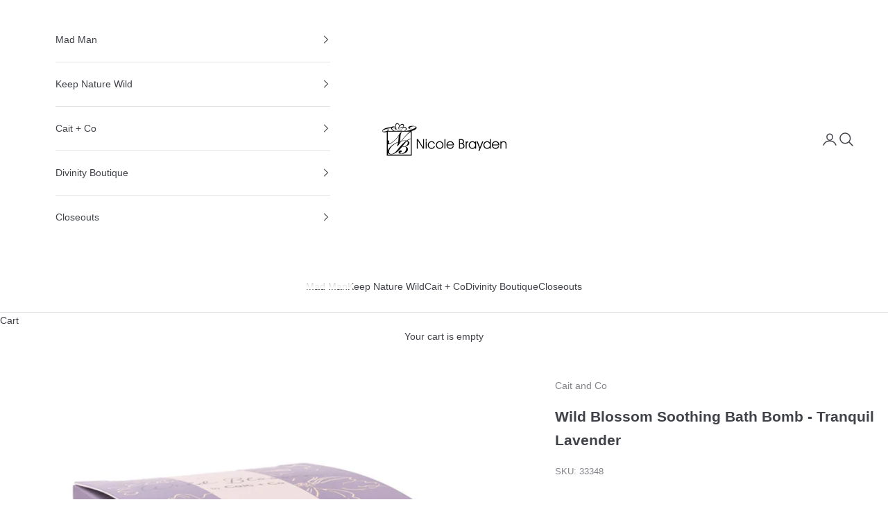

--- FILE ---
content_type: text/html; charset=utf-8
request_url: https://nicolebrayden.com/products/wb-bath-bomb-tranquil-lavender-by-cait-co-nicole-brayden-gifts
body_size: 37433
content:
 
       
      
          
      <!-- using block list: off -->
      <!-- current request path:/products/wb-bath-bomb-tranquil-lavender-by-cait-co-nicole-brayden-gifts -->
      <!-- shop lock exceptions:none -->
      <!--restricting page: true -->
      <!--shop locking: off -->
      
      
      
       
        
      

      
      

    
     
    
        
      














<!doctype html>

<html class="no-js" lang="en" dir="ltr">
  <head>
    <meta charset="utf-8">
    <meta name="viewport" content="width=device-width, initial-scale=1.0, height=device-height, minimum-scale=1.0, maximum-scale=5.0">

    <title>Wild Blossom Soothing Bath Bomb - Tranquil Lavender</title><meta name="description" content="Fragrance: Tranquil Lavender - a blend of lavender &amp;amp; sweet vanilla Unwind and rejuvenate with our Wild Blossom Soothing Bath Bombs by Cait + Co. Crafted with care and made with a harmonious blend of essential oils and nourishing coconut oil, these bath bombs are your ticket to a blissful bathing experience. Soothin"><link rel="canonical" href="https://nicolebrayden.com/products/wb-bath-bomb-tranquil-lavender-by-cait-co-nicole-brayden-gifts"><link rel="shortcut icon" href="//nicolebrayden.com/cdn/shop/files/NBG-black.jpg?v=1709663166&width=96">
      <link rel="apple-touch-icon" href="//nicolebrayden.com/cdn/shop/files/NBG-black.jpg?v=1709663166&width=180"><link rel="preconnect" href="https://fonts.shopifycdn.com" crossorigin><link rel="preload" href="//nicolebrayden.com/cdn/fonts/poppins/poppins_n5.ad5b4b72b59a00358afc706450c864c3c8323842.woff2" as="font" type="font/woff2" crossorigin><meta property="og:type" content="product">
  <meta property="og:title" content="Wild Blossom Soothing Bath Bomb - Tranquil Lavender">
  <meta property="product:price:amount" content="4.50">
  <meta property="product:price:currency" content="USD"><meta property="og:image" content="http://nicolebrayden.com/cdn/shop/files/33348_MAIN_04.jpg?v=1721917060&width=2048">
  <meta property="og:image:secure_url" content="https://nicolebrayden.com/cdn/shop/files/33348_MAIN_04.jpg?v=1721917060&width=2048">
  <meta property="og:image:width" content="2000">
  <meta property="og:image:height" content="2000"><meta property="og:description" content="Fragrance: Tranquil Lavender - a blend of lavender &amp;amp; sweet vanilla Unwind and rejuvenate with our Wild Blossom Soothing Bath Bombs by Cait + Co. Crafted with care and made with a harmonious blend of essential oils and nourishing coconut oil, these bath bombs are your ticket to a blissful bathing experience. Soothin"><meta property="og:url" content="https://nicolebrayden.com/products/wb-bath-bomb-tranquil-lavender-by-cait-co-nicole-brayden-gifts">
<meta property="og:site_name" content="NB Brands LLC"><meta name="twitter:card" content="summary"><meta name="twitter:title" content="Wild Blossom Soothing Bath Bomb - Tranquil Lavender">
  <meta name="twitter:description" content="Fragrance: Tranquil Lavender - a blend of lavender &amp;amp; sweet vanilla Unwind and rejuvenate with our Wild Blossom Soothing Bath Bombs by Cait + Co. Crafted with care and made with a harmonious blend of essential oils and nourishing coconut oil, these bath bombs are your ticket to a blissful bathing experience. Soothing Formula: Immerse yourself in the calming embrace of essential oils and coconut oil, expertly crafted to soothe your skin and relax your senses. Nourishing Ingredients: Our bath bombs are packed with skin-loving ingredients to leave you feeling soft, supple, and beautifully moisturized. Boxed for Gifting: Each set of Wild Blossom Soothing Bath Bombs comes elegantly boxed with foil accents, making them the perfect gift or a treat for yourself. How To Use -Indulge in a spa-like experience in the comfort of your own home. Simply drop a"><meta name="twitter:image" content="https://nicolebrayden.com/cdn/shop/files/33348_MAIN_04.jpg?crop=center&height=1200&v=1721917060&width=1200">
  <meta name="twitter:image:alt" content="">
  <script async crossorigin fetchpriority="high" src="/cdn/shopifycloud/importmap-polyfill/es-modules-shim.2.4.0.js"></script>
<script type="application/ld+json">
  {
    "@context": "https://schema.org",
    "@type": "Product",
    "productID": 9451950375228,
    "offers": [{
          "@type": "Offer",
          "name": "Wild Blossom Soothing Bath Bomb - Tranquil Lavender",
          "availability":"https://schema.org/InStock",
          "price": 4.5,
          "priceCurrency": "USD",
          "priceValidUntil": "2026-01-24","sku": "33348","gtin": "759830333481","hasMerchantReturnPolicy": {
              "merchantReturnLink": "https:\/\/nicolebrayden.com\/policies\/refund-policy"
            },"shippingDetails": {
              "shippingSettingsLink": "https:\/\/nicolebrayden.com\/policies\/shipping-policy"
            },"url": "https://nicolebrayden.com/products/wb-bath-bomb-tranquil-lavender-by-cait-co-nicole-brayden-gifts?variant=49455722955068"
        }
],"brand": {
      "@type": "Brand",
      "name": "Cait and Co"
    },
    "name": "Wild Blossom Soothing Bath Bomb - Tranquil Lavender",
    "description": "\nFragrance: Tranquil Lavender - a blend of lavender \u0026amp; sweet vanilla\n\nUnwind and rejuvenate with our Wild Blossom Soothing Bath Bombs by Cait + Co. Crafted with care and made with a harmonious blend of essential oils and nourishing coconut oil, these bath bombs are your ticket to a blissful bathing experience.\nSoothing Formula: Immerse yourself in the calming embrace of essential oils and coconut oil, expertly crafted to soothe your skin and relax your senses.\nNourishing Ingredients: Our bath bombs are packed with skin-loving ingredients to leave you feeling soft, supple, and beautifully moisturized.\nBoxed for Gifting: Each set of Wild Blossom Soothing Bath Bombs comes elegantly boxed with foil accents, making them the perfect gift or a treat for yourself.\nHow To Use -Indulge in a spa-like experience in the comfort of your own home. Simply drop a bath bomb into warm water, watch it fizz and release its aromatic fragrance, then sink into pure relaxation.\nTransform your bathing ritual with Cait + Co, where each soak becomes a sanctuary of self-care. Because you deserve to indulge in luxury.\n\n\nIngredients: Sodium Bicarbonate (Baking Soda), Citric Acid, Fragrance, Olea Europaea (Olive) Fruit Oil, Polysorbate 80, Isopropyl Alcohol, Water, Cocos Nucifera (Coconut) Fruit Powder, Maltodextrin, Sodium Starch Octenylsuccinate (Modified Food Starch), Blue 1, Red 33\n\nNet Wt. 7 oz | Made in USA\n\n \n",
    "category": "",
    "url": "https://nicolebrayden.com/products/wb-bath-bomb-tranquil-lavender-by-cait-co-nicole-brayden-gifts",
    "sku": "33348","gtin": "759830333481","weight": {
      "@type": "QuantitativeValue",
      "unitCode": "lb",
      "value": 0.4365
      },"image": {
      "@type": "ImageObject",
      "url": "https://nicolebrayden.com/cdn/shop/files/33348_MAIN_04.jpg?v=1721917060&width=1024",
      "image": "https://nicolebrayden.com/cdn/shop/files/33348_MAIN_04.jpg?v=1721917060&width=1024",
      "name": "",
      "width": "1024",
      "height": "1024"
    }
  }
  </script>



  <script type="application/ld+json">
  {
    "@context": "https://schema.org",
    "@type": "BreadcrumbList",
  "itemListElement": [{
      "@type": "ListItem",
      "position": 1,
      "name": "Home",
      "item": "https://nicolebrayden.com"
    },{
          "@type": "ListItem",
          "position": 2,
          "name": "Wild Blossom Soothing Bath Bomb - Tranquil Lavender",
          "item": "https://nicolebrayden.com/products/wb-bath-bomb-tranquil-lavender-by-cait-co-nicole-brayden-gifts"
        }]
  }
  </script>

<style>/* Typography (heading) */
  @font-face {
  font-family: Poppins;
  font-weight: 500;
  font-style: normal;
  font-display: fallback;
  src: url("//nicolebrayden.com/cdn/fonts/poppins/poppins_n5.ad5b4b72b59a00358afc706450c864c3c8323842.woff2") format("woff2"),
       url("//nicolebrayden.com/cdn/fonts/poppins/poppins_n5.33757fdf985af2d24b32fcd84c9a09224d4b2c39.woff") format("woff");
}

@font-face {
  font-family: Poppins;
  font-weight: 500;
  font-style: italic;
  font-display: fallback;
  src: url("//nicolebrayden.com/cdn/fonts/poppins/poppins_i5.6acfce842c096080e34792078ef3cb7c3aad24d4.woff2") format("woff2"),
       url("//nicolebrayden.com/cdn/fonts/poppins/poppins_i5.a49113e4fe0ad7fd7716bd237f1602cbec299b3c.woff") format("woff");
}

/* Typography (body) */
  



:root {
    /* Container */
    --container-max-width: 100%;
    --container-xxs-max-width: 27.5rem; /* 440px */
    --container-xs-max-width: 42.5rem; /* 680px */
    --container-sm-max-width: 61.25rem; /* 980px */
    --container-md-max-width: 71.875rem; /* 1150px */
    --container-lg-max-width: 78.75rem; /* 1260px */
    --container-xl-max-width: 85rem; /* 1360px */
    --container-gutter: 1.25rem;

    --section-vertical-spacing: 2.25rem;
    --section-vertical-spacing-tight:2.5rem;

    --section-stack-gap:1.75rem;
    --section-stack-gap-tight:1.75rem;

    /* Form settings */
    --form-gap: 1.25rem; /* Gap between fieldset and submit button */
    --fieldset-gap: 1rem; /* Gap between each form input within a fieldset */
    --form-control-gap: 0.625rem; /* Gap between input and label (ignored for floating label) */
    --checkbox-control-gap: 0.75rem; /* Horizontal gap between checkbox and its associated label */
    --input-padding-block: 0.65rem; /* Vertical padding for input, textarea and native select */
    --input-padding-inline: 0.8rem; /* Horizontal padding for input, textarea and native select */
    --checkbox-size: 0.875rem; /* Size (width and height) for checkbox */

    /* Other sizes */
    --sticky-area-height: calc(var(--announcement-bar-is-sticky, 0) * var(--announcement-bar-height, 0px) + var(--header-is-sticky, 0) * var(--header-height, 0px));

    /* RTL support */
    --transform-logical-flip: 1;
    --transform-origin-start: left;
    --transform-origin-end: right;

    /**
     * ---------------------------------------------------------------------
     * TYPOGRAPHY
     * ---------------------------------------------------------------------
     */

    /* Font properties */
    --heading-font-family: Poppins, sans-serif;
    --heading-font-weight: 500;
    --heading-font-style: normal;
    --heading-text-transform: uppercase;
    --heading-letter-spacing: 0.1em;
    --text-font-family: "system_ui", -apple-system, 'Segoe UI', Roboto, 'Helvetica Neue', 'Noto Sans', 'Liberation Sans', Arial, sans-serif, 'Apple Color Emoji', 'Segoe UI Emoji', 'Segoe UI Symbol', 'Noto Color Emoji';
    --text-font-weight: 400;
    --text-font-style: normal;
    --text-letter-spacing: 0.0em;
    --button-font: var(--heading-font-style) var(--heading-font-weight) var(--text-sm) / 1.65 var(--heading-font-family);
    --button-text-transform: uppercase;
    --button-letter-spacing: 0.05em;

    /* Font sizes */--text-heading-size-factor: 1.1;
    --text-h1: max(0.6875rem, clamp(1.375rem, 1.146341463414634rem + 0.975609756097561vw, 2rem) * var(--text-heading-size-factor));
    --text-h2: max(0.6875rem, clamp(1.25rem, 1.0670731707317074rem + 0.7804878048780488vw, 1.75rem) * var(--text-heading-size-factor));
    --text-h3: max(0.6875rem, clamp(1.125rem, 1.0335365853658536rem + 0.3902439024390244vw, 1.375rem) * var(--text-heading-size-factor));
    --text-h4: max(0.6875rem, clamp(1rem, 0.9542682926829268rem + 0.1951219512195122vw, 1.125rem) * var(--text-heading-size-factor));
    --text-h5: calc(0.875rem * var(--text-heading-size-factor));
    --text-h6: calc(0.75rem * var(--text-heading-size-factor));

    --text-xs: 0.75rem;
    --text-sm: 0.8125rem;
    --text-base: 0.875rem;
    --text-lg: 1.0rem;
    --text-xl: 1.125rem;

    /* Rounded variables (used for border radius) */
    --rounded-full: 9999px;
    --button-border-radius: 0.0rem;
    --input-border-radius: 0.0rem;

    /* Box shadow */
    --shadow-sm: 0 2px 8px rgb(0 0 0 / 0.05);
    --shadow: 0 5px 15px rgb(0 0 0 / 0.05);
    --shadow-md: 0 5px 30px rgb(0 0 0 / 0.05);
    --shadow-block: px px px rgb(var(--text-primary) / 0.0);

    /**
     * ---------------------------------------------------------------------
     * OTHER
     * ---------------------------------------------------------------------
     */

    --checkmark-svg-url: url(//nicolebrayden.com/cdn/shop/t/38/assets/checkmark.svg?v=77552481021870063511765909297);
    --cursor-zoom-in-svg-url: url(//nicolebrayden.com/cdn/shop/t/38/assets/cursor-zoom-in.svg?v=55892769550736617081765909297);
  }

  [dir="rtl"]:root {
    /* RTL support */
    --transform-logical-flip: -1;
    --transform-origin-start: right;
    --transform-origin-end: left;
  }

  @media screen and (min-width: 700px) {
    :root {
      /* Typography (font size) */
      --text-xs: 0.75rem;
      --text-sm: 0.8125rem;
      --text-base: 0.875rem;
      --text-lg: 1.0rem;
      --text-xl: 1.25rem;

      /* Spacing settings */
      --container-gutter: 2rem;
    }
  }

  @media screen and (min-width: 1000px) {
    :root {
      /* Spacing settings */
      --container-gutter: 3rem;

      --section-vertical-spacing: 3.5rem;
      --section-vertical-spacing-tight: 3.5rem;

      --section-stack-gap:2.5rem;
      --section-stack-gap-tight:2.5rem;
    }
  }:root {/* Overlay used for modal */
    --page-overlay: 0 0 0 / 0.4;

    /* We use the first scheme background as default */
    --page-background: ;

    /* Product colors */
    --on-sale-text: 233 116 81;
    --on-sale-badge-background: 233 116 81;
    --on-sale-badge-text: 255 255 255;
    --sold-out-badge-background: 239 239 239;
    --sold-out-badge-text: 0 0 0 / 0.65;
    --custom-badge-background: 51 51 51;
    --custom-badge-text: 255 255 255;
    --star-color: 51 51 51;

    /* Status colors */
    --success-background: 219 234 218;
    --success-text: 82 155 79;
    --warning-background: 254 245 226;
    --warning-text: 246 175 11;
    --error-background: 253 196 210;
    --error-text: 247 8 66;
  }.color-scheme--scheme-1 {
      /* Color settings */--accent: 11 70 137;
      --text-color: 64 66 73;
      --background: 255 255 255 / 1.0;
      --background-without-opacity: 255 255 255;
      --background-gradient: ;--border-color: 226 227 228;/* Button colors */
      --button-background: 11 70 137;
      --button-text-color: 255 255 255;

      /* Circled buttons */
      --circle-button-background: 255 255 255;
      --circle-button-text-color: 11 70 137;
    }.shopify-section:has(.section-spacing.color-scheme--bg-54922f2e920ba8346f6dc0fba343d673) + .shopify-section:has(.section-spacing.color-scheme--bg-54922f2e920ba8346f6dc0fba343d673:not(.bordered-section)) .section-spacing {
      padding-block-start: 0;
    }.color-scheme--scheme-2 {
      /* Color settings */--accent: 11 70 137;
      --text-color: 255 255 255;
      --background: 11 70 137 / 1.0;
      --background-without-opacity: 11 70 137;
      --background-gradient: ;--border-color: 48 98 155;/* Button colors */
      --button-background: 11 70 137;
      --button-text-color: 255 255 255;

      /* Circled buttons */
      --circle-button-background: 11 70 137;
      --circle-button-text-color: 255 255 255;
    }.shopify-section:has(.section-spacing.color-scheme--bg-700488fbd10fc1c1d5c17e5d129c02d0) + .shopify-section:has(.section-spacing.color-scheme--bg-700488fbd10fc1c1d5c17e5d129c02d0:not(.bordered-section)) .section-spacing {
      padding-block-start: 0;
    }.color-scheme--scheme-3 {
      /* Color settings */--accent: 255 255 255;
      --text-color: 255 255 255;
      --background: 38 55 73 / 1.0;
      --background-without-opacity: 38 55 73;
      --background-gradient: ;--border-color: 71 85 100;/* Button colors */
      --button-background: 255 255 255;
      --button-text-color: 48 56 61;

      /* Circled buttons */
      --circle-button-background: 255 255 255;
      --circle-button-text-color: 48 56 61;
    }.shopify-section:has(.section-spacing.color-scheme--bg-b5ed1f40144f10f1cd192a20827a2ed9) + .shopify-section:has(.section-spacing.color-scheme--bg-b5ed1f40144f10f1cd192a20827a2ed9:not(.bordered-section)) .section-spacing {
      padding-block-start: 0;
    }.color-scheme--scheme-4 {
      /* Color settings */--accent: 255 255 255;
      --text-color: 255 255 255;
      --background: 0 0 0 / 0.0;
      --background-without-opacity: 0 0 0;
      --background-gradient: ;--border-color: 255 255 255;/* Button colors */
      --button-background: 255 255 255;
      --button-text-color: 28 28 28;

      /* Circled buttons */
      --circle-button-background: 255 255 255;
      --circle-button-text-color: 28 28 28;
    }.shopify-section:has(.section-spacing.color-scheme--bg-3671eee015764974ee0aef1536023e0f) + .shopify-section:has(.section-spacing.color-scheme--bg-3671eee015764974ee0aef1536023e0f:not(.bordered-section)) .section-spacing {
      padding-block-start: 0;
    }.color-scheme--dialog {
      /* Color settings */--accent: 11 70 137;
      --text-color: 255 255 255;
      --background: 11 70 137 / 1.0;
      --background-without-opacity: 11 70 137;
      --background-gradient: ;--border-color: 48 98 155;/* Button colors */
      --button-background: 11 70 137;
      --button-text-color: 255 255 255;

      /* Circled buttons */
      --circle-button-background: 11 70 137;
      --circle-button-text-color: 255 255 255;
    }
</style><script>
  document.documentElement.classList.replace('no-js', 'js');

  // This allows to expose several variables to the global scope, to be used in scripts
  window.themeVariables = {
    settings: {
      showPageTransition: false,
      pageType: "product",
      moneyFormat: "\u003cspan class=\"hidePrice\"\u003e${{amount}}\u003c\/span\u003e",
      moneyWithCurrencyFormat: "\u003cspan class=\"hidePrice\"\u003e${{amount}} USD\u003c\/span\u003e",
      currencyCodeEnabled: false,
      cartType: "drawer",
      staggerMenuApparition: true
    },

    strings: {
      addToCartButton: "Add to cart",
      soldOutButton: "Sold out",
      preOrderButton: "Pre-order",
      unavailableButton: "Unavailable",
      addedToCart: "Added to your cart!",
      closeGallery: "Close gallery",
      zoomGallery: "Zoom picture",
      errorGallery: "Image cannot be loaded",
      soldOutBadge: "Coming Soon",
      discountBadge: "Save @@",
      sku: "SKU:",
      shippingEstimatorNoResults: "Sorry, we do not ship to your address.",
      shippingEstimatorOneResult: "There is one shipping rate for your address:",
      shippingEstimatorMultipleResults: "There are several shipping rates for your address:",
      shippingEstimatorError: "One or more error occurred while retrieving shipping rates:",
      next: "Next",
      previous: "Previous"
    },

    mediaQueries: {
      'sm': 'screen and (min-width: 700px)',
      'md': 'screen and (min-width: 1000px)',
      'lg': 'screen and (min-width: 1150px)',
      'xl': 'screen and (min-width: 1400px)',
      '2xl': 'screen and (min-width: 1600px)',
      'sm-max': 'screen and (max-width: 699px)',
      'md-max': 'screen and (max-width: 999px)',
      'lg-max': 'screen and (max-width: 1149px)',
      'xl-max': 'screen and (max-width: 1399px)',
      '2xl-max': 'screen and (max-width: 1599px)',
      'motion-safe': '(prefers-reduced-motion: no-preference)',
      'motion-reduce': '(prefers-reduced-motion: reduce)',
      'supports-hover': 'screen and (pointer: fine)',
      'supports-touch': 'screen and (hover: none)'
    }
  };</script><script>
      if (!(HTMLScriptElement.supports && HTMLScriptElement.supports('importmap'))) {
        const importMapPolyfill = document.createElement('script');
        importMapPolyfill.async = true;
        importMapPolyfill.src = "//nicolebrayden.com/cdn/shop/t/38/assets/es-module-shims.min.js?v=46445230004644522171765909297";

        document.head.appendChild(importMapPolyfill);
      }
    </script>

    <script type="importmap">{
        "imports": {
          "vendor": "//nicolebrayden.com/cdn/shop/t/38/assets/vendor.min.js?v=180270185114800816751765909297",
          "theme": "//nicolebrayden.com/cdn/shop/t/38/assets/theme.js?v=2917640849033509971765909297",
          "photoswipe": "//nicolebrayden.com/cdn/shop/t/38/assets/photoswipe.min.js?v=20290624223189769891765909297"
        }
      }
    </script>

    <script type="module" src="//nicolebrayden.com/cdn/shop/t/38/assets/vendor.min.js?v=180270185114800816751765909297"></script>
    <script type="module" src="//nicolebrayden.com/cdn/shop/t/38/assets/theme.js?v=2917640849033509971765909297"></script>

    
  <script>window.performance && window.performance.mark && window.performance.mark('shopify.content_for_header.start');</script><meta name="facebook-domain-verification" content="loidcknfhubzcww7m4y12ph4v7aukv">
<meta id="shopify-digital-wallet" name="shopify-digital-wallet" content="/26607878178/digital_wallets/dialog">
<meta name="shopify-checkout-api-token" content="cbbc67013b98cb350d481af5b356d5bf">
<link rel="alternate" type="application/json+oembed" href="https://nicolebrayden.com/products/wb-bath-bomb-tranquil-lavender-by-cait-co-nicole-brayden-gifts.oembed">
<script async="async" src="/checkouts/internal/preloads.js?locale=en-US"></script>
<link rel="preconnect" href="https://shop.app" crossorigin="anonymous">
<script async="async" src="https://shop.app/checkouts/internal/preloads.js?locale=en-US&shop_id=26607878178" crossorigin="anonymous"></script>
<script id="shopify-features" type="application/json">{"accessToken":"cbbc67013b98cb350d481af5b356d5bf","betas":["rich-media-storefront-analytics"],"domain":"nicolebrayden.com","predictiveSearch":true,"shopId":26607878178,"locale":"en"}</script>
<script>var Shopify = Shopify || {};
Shopify.shop = "nicole-brayden-gifts.myshopify.com";
Shopify.locale = "en";
Shopify.currency = {"active":"USD","rate":"1.0"};
Shopify.country = "US";
Shopify.theme = {"name":"Prestige | Jan 2026","id":182642082108,"schema_name":"Prestige","schema_version":"9.1.0","theme_store_id":855,"role":"main"};
Shopify.theme.handle = "null";
Shopify.theme.style = {"id":null,"handle":null};
Shopify.cdnHost = "nicolebrayden.com/cdn";
Shopify.routes = Shopify.routes || {};
Shopify.routes.root = "/";</script>
<script type="module">!function(o){(o.Shopify=o.Shopify||{}).modules=!0}(window);</script>
<script>!function(o){function n(){var o=[];function n(){o.push(Array.prototype.slice.apply(arguments))}return n.q=o,n}var t=o.Shopify=o.Shopify||{};t.loadFeatures=n(),t.autoloadFeatures=n()}(window);</script>
<script>
  window.ShopifyPay = window.ShopifyPay || {};
  window.ShopifyPay.apiHost = "shop.app\/pay";
  window.ShopifyPay.redirectState = null;
</script>
<script id="shop-js-analytics" type="application/json">{"pageType":"product"}</script>
<script defer="defer" async type="module" src="//nicolebrayden.com/cdn/shopifycloud/shop-js/modules/v2/client.init-shop-cart-sync_IZsNAliE.en.esm.js"></script>
<script defer="defer" async type="module" src="//nicolebrayden.com/cdn/shopifycloud/shop-js/modules/v2/chunk.common_0OUaOowp.esm.js"></script>
<script type="module">
  await import("//nicolebrayden.com/cdn/shopifycloud/shop-js/modules/v2/client.init-shop-cart-sync_IZsNAliE.en.esm.js");
await import("//nicolebrayden.com/cdn/shopifycloud/shop-js/modules/v2/chunk.common_0OUaOowp.esm.js");

  window.Shopify.SignInWithShop?.initShopCartSync?.({"fedCMEnabled":true,"windoidEnabled":true});

</script>
<script>
  window.Shopify = window.Shopify || {};
  if (!window.Shopify.featureAssets) window.Shopify.featureAssets = {};
  window.Shopify.featureAssets['shop-js'] = {"shop-cart-sync":["modules/v2/client.shop-cart-sync_DLOhI_0X.en.esm.js","modules/v2/chunk.common_0OUaOowp.esm.js"],"init-fed-cm":["modules/v2/client.init-fed-cm_C6YtU0w6.en.esm.js","modules/v2/chunk.common_0OUaOowp.esm.js"],"shop-button":["modules/v2/client.shop-button_BCMx7GTG.en.esm.js","modules/v2/chunk.common_0OUaOowp.esm.js"],"shop-cash-offers":["modules/v2/client.shop-cash-offers_BT26qb5j.en.esm.js","modules/v2/chunk.common_0OUaOowp.esm.js","modules/v2/chunk.modal_CGo_dVj3.esm.js"],"init-windoid":["modules/v2/client.init-windoid_B9PkRMql.en.esm.js","modules/v2/chunk.common_0OUaOowp.esm.js"],"init-shop-email-lookup-coordinator":["modules/v2/client.init-shop-email-lookup-coordinator_DZkqjsbU.en.esm.js","modules/v2/chunk.common_0OUaOowp.esm.js"],"shop-toast-manager":["modules/v2/client.shop-toast-manager_Di2EnuM7.en.esm.js","modules/v2/chunk.common_0OUaOowp.esm.js"],"shop-login-button":["modules/v2/client.shop-login-button_BtqW_SIO.en.esm.js","modules/v2/chunk.common_0OUaOowp.esm.js","modules/v2/chunk.modal_CGo_dVj3.esm.js"],"avatar":["modules/v2/client.avatar_BTnouDA3.en.esm.js"],"pay-button":["modules/v2/client.pay-button_CWa-C9R1.en.esm.js","modules/v2/chunk.common_0OUaOowp.esm.js"],"init-shop-cart-sync":["modules/v2/client.init-shop-cart-sync_IZsNAliE.en.esm.js","modules/v2/chunk.common_0OUaOowp.esm.js"],"init-customer-accounts":["modules/v2/client.init-customer-accounts_DenGwJTU.en.esm.js","modules/v2/client.shop-login-button_BtqW_SIO.en.esm.js","modules/v2/chunk.common_0OUaOowp.esm.js","modules/v2/chunk.modal_CGo_dVj3.esm.js"],"init-shop-for-new-customer-accounts":["modules/v2/client.init-shop-for-new-customer-accounts_JdHXxpS9.en.esm.js","modules/v2/client.shop-login-button_BtqW_SIO.en.esm.js","modules/v2/chunk.common_0OUaOowp.esm.js","modules/v2/chunk.modal_CGo_dVj3.esm.js"],"init-customer-accounts-sign-up":["modules/v2/client.init-customer-accounts-sign-up_D6__K_p8.en.esm.js","modules/v2/client.shop-login-button_BtqW_SIO.en.esm.js","modules/v2/chunk.common_0OUaOowp.esm.js","modules/v2/chunk.modal_CGo_dVj3.esm.js"],"checkout-modal":["modules/v2/client.checkout-modal_C_ZQDY6s.en.esm.js","modules/v2/chunk.common_0OUaOowp.esm.js","modules/v2/chunk.modal_CGo_dVj3.esm.js"],"shop-follow-button":["modules/v2/client.shop-follow-button_XetIsj8l.en.esm.js","modules/v2/chunk.common_0OUaOowp.esm.js","modules/v2/chunk.modal_CGo_dVj3.esm.js"],"lead-capture":["modules/v2/client.lead-capture_DvA72MRN.en.esm.js","modules/v2/chunk.common_0OUaOowp.esm.js","modules/v2/chunk.modal_CGo_dVj3.esm.js"],"shop-login":["modules/v2/client.shop-login_ClXNxyh6.en.esm.js","modules/v2/chunk.common_0OUaOowp.esm.js","modules/v2/chunk.modal_CGo_dVj3.esm.js"],"payment-terms":["modules/v2/client.payment-terms_CNlwjfZz.en.esm.js","modules/v2/chunk.common_0OUaOowp.esm.js","modules/v2/chunk.modal_CGo_dVj3.esm.js"]};
</script>
<script>(function() {
  var isLoaded = false;
  function asyncLoad() {
    if (isLoaded) return;
    isLoaded = true;
    var urls = ["https:\/\/chimpstatic.com\/mcjs-connected\/js\/users\/8708fd89c5645e85373a7e7cb\/12f2d033dcbae01df9374d8a4.js?shop=nicole-brayden-gifts.myshopify.com","https:\/\/api.omappapi.com\/shopify\/embed\/?shop=nicole-brayden-gifts.myshopify.com","https:\/\/gdprcdn.b-cdn.net\/js\/gdpr_cookie_consent.min.js?shop=nicole-brayden-gifts.myshopify.com","https:\/\/seo.apps.avada.io\/avada-seo-installed.js?shop=nicole-brayden-gifts.myshopify.com","https:\/\/cdn-app.cart-bot.net\/public\/js\/append.js?shop=nicole-brayden-gifts.myshopify.com","https:\/\/cdn.nfcube.com\/instafeed-7c88953fa40b16d1bab1cf7ebb8dae5b.js?shop=nicole-brayden-gifts.myshopify.com","\/\/swymv3free-01.azureedge.net\/code\/swym-shopify.js?shop=nicole-brayden-gifts.myshopify.com","https:\/\/na.shgcdn3.com\/pixel-collector.js?shop=nicole-brayden-gifts.myshopify.com"];
    for (var i = 0; i < urls.length; i++) {
      var s = document.createElement('script');
      s.type = 'text/javascript';
      s.async = true;
      s.src = urls[i];
      var x = document.getElementsByTagName('script')[0];
      x.parentNode.insertBefore(s, x);
    }
  };
  if(window.attachEvent) {
    window.attachEvent('onload', asyncLoad);
  } else {
    window.addEventListener('load', asyncLoad, false);
  }
})();</script>
<script id="__st">var __st={"a":26607878178,"offset":-18000,"reqid":"1e4574e2-23ba-4785-b417-e1359b628995-1768415092","pageurl":"nicolebrayden.com\/products\/wb-bath-bomb-tranquil-lavender-by-cait-co-nicole-brayden-gifts","u":"40a9cd3fbf70","p":"product","rtyp":"product","rid":9451950375228};</script>
<script>window.ShopifyPaypalV4VisibilityTracking = true;</script>
<script id="captcha-bootstrap">!function(){'use strict';const t='contact',e='account',n='new_comment',o=[[t,t],['blogs',n],['comments',n],[t,'customer']],c=[[e,'customer_login'],[e,'guest_login'],[e,'recover_customer_password'],[e,'create_customer']],r=t=>t.map((([t,e])=>`form[action*='/${t}']:not([data-nocaptcha='true']) input[name='form_type'][value='${e}']`)).join(','),a=t=>()=>t?[...document.querySelectorAll(t)].map((t=>t.form)):[];function s(){const t=[...o],e=r(t);return a(e)}const i='password',u='form_key',d=['recaptcha-v3-token','g-recaptcha-response','h-captcha-response',i],f=()=>{try{return window.sessionStorage}catch{return}},m='__shopify_v',_=t=>t.elements[u];function p(t,e,n=!1){try{const o=window.sessionStorage,c=JSON.parse(o.getItem(e)),{data:r}=function(t){const{data:e,action:n}=t;return t[m]||n?{data:e,action:n}:{data:t,action:n}}(c);for(const[e,n]of Object.entries(r))t.elements[e]&&(t.elements[e].value=n);n&&o.removeItem(e)}catch(o){console.error('form repopulation failed',{error:o})}}const l='form_type',E='cptcha';function T(t){t.dataset[E]=!0}const w=window,h=w.document,L='Shopify',v='ce_forms',y='captcha';let A=!1;((t,e)=>{const n=(g='f06e6c50-85a8-45c8-87d0-21a2b65856fe',I='https://cdn.shopify.com/shopifycloud/storefront-forms-hcaptcha/ce_storefront_forms_captcha_hcaptcha.v1.5.2.iife.js',D={infoText:'Protected by hCaptcha',privacyText:'Privacy',termsText:'Terms'},(t,e,n)=>{const o=w[L][v],c=o.bindForm;if(c)return c(t,g,e,D).then(n);var r;o.q.push([[t,g,e,D],n]),r=I,A||(h.body.append(Object.assign(h.createElement('script'),{id:'captcha-provider',async:!0,src:r})),A=!0)});var g,I,D;w[L]=w[L]||{},w[L][v]=w[L][v]||{},w[L][v].q=[],w[L][y]=w[L][y]||{},w[L][y].protect=function(t,e){n(t,void 0,e),T(t)},Object.freeze(w[L][y]),function(t,e,n,w,h,L){const[v,y,A,g]=function(t,e,n){const i=e?o:[],u=t?c:[],d=[...i,...u],f=r(d),m=r(i),_=r(d.filter((([t,e])=>n.includes(e))));return[a(f),a(m),a(_),s()]}(w,h,L),I=t=>{const e=t.target;return e instanceof HTMLFormElement?e:e&&e.form},D=t=>v().includes(t);t.addEventListener('submit',(t=>{const e=I(t);if(!e)return;const n=D(e)&&!e.dataset.hcaptchaBound&&!e.dataset.recaptchaBound,o=_(e),c=g().includes(e)&&(!o||!o.value);(n||c)&&t.preventDefault(),c&&!n&&(function(t){try{if(!f())return;!function(t){const e=f();if(!e)return;const n=_(t);if(!n)return;const o=n.value;o&&e.removeItem(o)}(t);const e=Array.from(Array(32),(()=>Math.random().toString(36)[2])).join('');!function(t,e){_(t)||t.append(Object.assign(document.createElement('input'),{type:'hidden',name:u})),t.elements[u].value=e}(t,e),function(t,e){const n=f();if(!n)return;const o=[...t.querySelectorAll(`input[type='${i}']`)].map((({name:t})=>t)),c=[...d,...o],r={};for(const[a,s]of new FormData(t).entries())c.includes(a)||(r[a]=s);n.setItem(e,JSON.stringify({[m]:1,action:t.action,data:r}))}(t,e)}catch(e){console.error('failed to persist form',e)}}(e),e.submit())}));const S=(t,e)=>{t&&!t.dataset[E]&&(n(t,e.some((e=>e===t))),T(t))};for(const o of['focusin','change'])t.addEventListener(o,(t=>{const e=I(t);D(e)&&S(e,y())}));const B=e.get('form_key'),M=e.get(l),P=B&&M;t.addEventListener('DOMContentLoaded',(()=>{const t=y();if(P)for(const e of t)e.elements[l].value===M&&p(e,B);[...new Set([...A(),...v().filter((t=>'true'===t.dataset.shopifyCaptcha))])].forEach((e=>S(e,t)))}))}(h,new URLSearchParams(w.location.search),n,t,e,['guest_login'])})(!1,!0)}();</script>
<script integrity="sha256-4kQ18oKyAcykRKYeNunJcIwy7WH5gtpwJnB7kiuLZ1E=" data-source-attribution="shopify.loadfeatures" defer="defer" src="//nicolebrayden.com/cdn/shopifycloud/storefront/assets/storefront/load_feature-a0a9edcb.js" crossorigin="anonymous"></script>
<script crossorigin="anonymous" defer="defer" src="//nicolebrayden.com/cdn/shopifycloud/storefront/assets/shopify_pay/storefront-65b4c6d7.js?v=20250812"></script>
<script data-source-attribution="shopify.dynamic_checkout.dynamic.init">var Shopify=Shopify||{};Shopify.PaymentButton=Shopify.PaymentButton||{isStorefrontPortableWallets:!0,init:function(){window.Shopify.PaymentButton.init=function(){};var t=document.createElement("script");t.src="https://nicolebrayden.com/cdn/shopifycloud/portable-wallets/latest/portable-wallets.en.js",t.type="module",document.head.appendChild(t)}};
</script>
<script data-source-attribution="shopify.dynamic_checkout.buyer_consent">
  function portableWalletsHideBuyerConsent(e){var t=document.getElementById("shopify-buyer-consent"),n=document.getElementById("shopify-subscription-policy-button");t&&n&&(t.classList.add("hidden"),t.setAttribute("aria-hidden","true"),n.removeEventListener("click",e))}function portableWalletsShowBuyerConsent(e){var t=document.getElementById("shopify-buyer-consent"),n=document.getElementById("shopify-subscription-policy-button");t&&n&&(t.classList.remove("hidden"),t.removeAttribute("aria-hidden"),n.addEventListener("click",e))}window.Shopify?.PaymentButton&&(window.Shopify.PaymentButton.hideBuyerConsent=portableWalletsHideBuyerConsent,window.Shopify.PaymentButton.showBuyerConsent=portableWalletsShowBuyerConsent);
</script>
<script data-source-attribution="shopify.dynamic_checkout.cart.bootstrap">document.addEventListener("DOMContentLoaded",(function(){function t(){return document.querySelector("shopify-accelerated-checkout-cart, shopify-accelerated-checkout")}if(t())Shopify.PaymentButton.init();else{new MutationObserver((function(e,n){t()&&(Shopify.PaymentButton.init(),n.disconnect())})).observe(document.body,{childList:!0,subtree:!0})}}));
</script>
<link id="shopify-accelerated-checkout-styles" rel="stylesheet" media="screen" href="https://nicolebrayden.com/cdn/shopifycloud/portable-wallets/latest/accelerated-checkout-backwards-compat.css" crossorigin="anonymous">
<style id="shopify-accelerated-checkout-cart">
        #shopify-buyer-consent {
  margin-top: 1em;
  display: inline-block;
  width: 100%;
}

#shopify-buyer-consent.hidden {
  display: none;
}

#shopify-subscription-policy-button {
  background: none;
  border: none;
  padding: 0;
  text-decoration: underline;
  font-size: inherit;
  cursor: pointer;
}

#shopify-subscription-policy-button::before {
  box-shadow: none;
}

      </style>

<script>window.performance && window.performance.mark && window.performance.mark('shopify.content_for_header.end');</script>
  





  <script type="text/javascript">
    
      window.__shgMoneyFormat = window.__shgMoneyFormat || {"USD":{"currency":"USD","currency_symbol":"$","currency_symbol_location":"left","decimal_places":2,"decimal_separator":".","thousands_separator":","}};
    
    window.__shgCurrentCurrencyCode = window.__shgCurrentCurrencyCode || {
      currency: "USD",
      currency_symbol: "$",
      decimal_separator: ".",
      thousands_separator: ",",
      decimal_places: 2,
      currency_symbol_location: "left"
    };
  </script>



<link href="//nicolebrayden.com/cdn/shop/t/38/assets/theme.css?v=129956213101794948621765909297" rel="stylesheet" type="text/css" media="all" />

<script type="text/javascript">
  
    window.SHG_CUSTOMER = null;
  
</script>







<!-- BEGIN app block: shopify://apps/consentmo-gdpr/blocks/gdpr_cookie_consent/4fbe573f-a377-4fea-9801-3ee0858cae41 -->


<!-- END app block --><!-- BEGIN app block: shopify://apps/minmaxify-order-limits/blocks/app-embed-block/3acfba32-89f3-4377-ae20-cbb9abc48475 --><script type="text/javascript">minMaxifyContext={customer: { id:null, tags:null}}</script> <script type="text/javascript" src="https://limits.minmaxify.com/nicole-brayden-gifts.myshopify.com?v=139a&r=20251217212855"></script>

<!-- END app block --><!-- BEGIN app block: shopify://apps/warnify-pro-warnings/blocks/main/b82106ea-6172-4ab0-814f-17df1cb2b18a --><!-- BEGIN app snippet: product -->
<script>    var Elspw = {        params: {            money_format: "\u003cspan class=\"hidePrice\"\u003e${{amount}}\u003c\/span\u003e",            cart: {                "total_price" : 0,                "attributes": {},                "items" : [                ]            }        }    };    Elspw.params.product = {        "id": 9451950375228,        "title": "Wild Blossom Soothing Bath Bomb - Tranquil Lavender",        "handle": "wb-bath-bomb-tranquil-lavender-by-cait-co-nicole-brayden-gifts",        "tags": ["2024","bath-bombs","bomb","cait-and-co","CC0624","mom2025","under-10","wild_blossom"],        "variants":[{"id":49455722955068,"qty":175 === null ? 999 : 175,"title":"Default Title","policy":"deny"}],        "collection_ids":[153440780322,427330732348,276933869602,427330699580,504391500092,164653858850,475064729916,492425052476]    };</script><!-- END app snippet --><!-- BEGIN app snippet: settings -->
  <script>    (function(){      Elspw.loadScript=function(a,b){var c=document.createElement("script");c.type="text/javascript",c.readyState?c.onreadystatechange=function(){"loaded"!=c.readyState&&"complete"!=c.readyState||(c.onreadystatechange=null,b())}:c.onload=function(){b()},c.src=a,document.getElementsByTagName("head")[0].appendChild(c)};      Elspw.config= {"enabled":true,"button":"form[action=\"/cart/add\"] [type=submit], form[action=\"/cart/add\"] .shopify-payment-button__button","css":"","tag":"Els PW","alerts":[{"id":12055,"shop_id":9960,"enabled":1,"name":"Product Warning","settings":{"checkout_allowed":"1","line_item_property":"⚠ WARNING"},"design_settings":"","checkout_settings":null,"message":"<p><strong><img src=\"https://www.p65warnings.ca.gov/sites/default/files/warning.svg\" alt=\"⚠\" width=\"23\" height=\"20\" /> WARNING: </strong>Your cart includes products that contain chemicals which is known to the State of California to cause cancer and birth defects or other reproductive harm. For more information visit <a href=\"http://www.P65Warnings.ca.gov\">www.P65Warnings.ca.gov</a></p>","based_on":"products","one_time":1,"geo_enabled":1,"geo":{"countries":["US"],"provinces":{"US":["CA"]}},"created_at":"2020-08-26T19:03:44.000000Z","updated_at":"2020-09-01T14:16:10.000000Z","tag":"Els PW 12055"}],"grid_enabled":1,"cdn":"https://s3.amazonaws.com/els-apps/product-warnings/","theme_app_extensions_enabled":1} ;    })(Elspw)  </script>  <script defer src="https://cdn.shopify.com/extensions/019b92bb-38ba-793e-9baf-3c5308a58e87/cli-20/assets/app.js"></script>

<script>
  Elspw.params.elsGeoScriptPath = "https://cdn.shopify.com/extensions/019b92bb-38ba-793e-9baf-3c5308a58e87/cli-20/assets/els.geo.js";
  Elspw.params.remodalScriptPath = "https://cdn.shopify.com/extensions/019b92bb-38ba-793e-9baf-3c5308a58e87/cli-20/assets/remodal.js";
  Elspw.params.cssPath = "https://cdn.shopify.com/extensions/019b92bb-38ba-793e-9baf-3c5308a58e87/cli-20/assets/app.css";
</script><!-- END app snippet --><!-- BEGIN app snippet: elspw-jsons -->



  <script type="application/json" id="elspw-product">
    
          {        "id": 9451950375228,        "title": "Wild Blossom Soothing Bath Bomb - Tranquil Lavender",        "handle": "wb-bath-bomb-tranquil-lavender-by-cait-co-nicole-brayden-gifts",        "tags": ["2024","bath-bombs","bomb","cait-and-co","CC0624","mom2025","under-10","wild_blossom"],        "variants":[{"id":49455722955068,"qty":175,"title":"Default Title","policy":"deny"}],        "collection_ids":[153440780322,427330732348,276933869602,427330699580,504391500092,164653858850,475064729916,492425052476]      }    
  </script>



<!-- END app snippet -->


<!-- END app block --><!-- BEGIN app block: shopify://apps/singleton-login-to-see-price/blocks/app-block/6402adc6-5086-45ab-ae03-556060e30c42 -->
    <!-- BEGIN app snippet: init -->
<script type="text/javascript">
    var customerIsLogged = false;
    var customerAccountsEnabled = false;
    var hpElementsToShowMessageForVisitors = '.hidePrice';
    var hpElementsToHide = 'form[action*="/cart/add"] button, form button[name="add"], form[action*="/cart/add"] input[type="submit"], a[href*="/cart"], .shopify-payment-button, .product__policies, .product__tax';
    var hpPathToProductDetailPrice = '';
    var hpElementDepth = 7;
    var hpIsCart = false;
    
    var hpIsHomePage = false;
    
    var hpIsAccountPage = false;
    
</script>

    <script type="text/javascript">
        var customerAccountsEnabled = true;
    </script>
    
        <div id="hidePriceStyles" class="tae">
            
                <style>
                    .hidePrice {display:none !important;} form[action*="/cart/add"] button, form button[name="add"], form[action*="/cart/add"] input[type="submit"], a[href*="/cart"], .shopify-payment-button, .product__policies, .product__tax {display:none !important;}
                </style>
            
        </div>
    

<script type="text/javascript">
    var lp_activateApp = 1;
    var lp_initialSetting = '1';
    var lp_messageForVisitors = '{REGISTRATION}';
    var lp_loginLinkText = 'Login To View Wholesale Price';
    var lp_registrationLinkText = 'Register';
    var lp_backgroundColorOfMassageBox = '#ffffff';
    var lp_textColorOfMassageBox = '#232323';
    var lp_inheritFonts = '1';
    var lp_fontSize = '10';
    var lp_showBorderOnMessageBox = '0';
    var lp_showBorderRadiusOnMessageBox = '0';
    var lp_borderWidth = '1';
    var lp_borderColorOfMassageBox = '#000000';
    var lp_returnToPreviousPage = '0';
    var lp_hasShowHideProducts = '0';
    var lp_showHideProductsType = '1';
    var lp_show_hide_products = [];

    var lp_collections_products_ids = {};
    
    
</script>
<!-- END app snippet -->
    <!-- BEGIN app snippet: scripts -->

    <script src='https://cdn.shopify.com/extensions/019b0dc0-a464-7803-a2fd-b82f78f4094f/singleton-login-to-see-price-11/assets/main_v2.js' defer></script>


<!-- END app snippet -->




<!-- END app block --><!-- BEGIN app block: shopify://apps/klaviyo-email-marketing-sms/blocks/klaviyo-onsite-embed/2632fe16-c075-4321-a88b-50b567f42507 -->












  <script async src="https://static.klaviyo.com/onsite/js/XAGFdU/klaviyo.js?company_id=XAGFdU"></script>
  <script>!function(){if(!window.klaviyo){window._klOnsite=window._klOnsite||[];try{window.klaviyo=new Proxy({},{get:function(n,i){return"push"===i?function(){var n;(n=window._klOnsite).push.apply(n,arguments)}:function(){for(var n=arguments.length,o=new Array(n),w=0;w<n;w++)o[w]=arguments[w];var t="function"==typeof o[o.length-1]?o.pop():void 0,e=new Promise((function(n){window._klOnsite.push([i].concat(o,[function(i){t&&t(i),n(i)}]))}));return e}}})}catch(n){window.klaviyo=window.klaviyo||[],window.klaviyo.push=function(){var n;(n=window._klOnsite).push.apply(n,arguments)}}}}();</script>

  
    <script id="viewed_product">
      if (item == null) {
        var _learnq = _learnq || [];

        var MetafieldReviews = null
        var MetafieldYotpoRating = null
        var MetafieldYotpoCount = null
        var MetafieldLooxRating = null
        var MetafieldLooxCount = null
        var okendoProduct = null
        var okendoProductReviewCount = null
        var okendoProductReviewAverageValue = null
        try {
          // The following fields are used for Customer Hub recently viewed in order to add reviews.
          // This information is not part of __kla_viewed. Instead, it is part of __kla_viewed_reviewed_items
          MetafieldReviews = {};
          MetafieldYotpoRating = null
          MetafieldYotpoCount = null
          MetafieldLooxRating = null
          MetafieldLooxCount = null

          okendoProduct = null
          // If the okendo metafield is not legacy, it will error, which then requires the new json formatted data
          if (okendoProduct && 'error' in okendoProduct) {
            okendoProduct = null
          }
          okendoProductReviewCount = okendoProduct ? okendoProduct.reviewCount : null
          okendoProductReviewAverageValue = okendoProduct ? okendoProduct.reviewAverageValue : null
        } catch (error) {
          console.error('Error in Klaviyo onsite reviews tracking:', error);
        }

        var item = {
          Name: "Wild Blossom Soothing Bath Bomb - Tranquil Lavender",
          ProductID: 9451950375228,
          Categories: ["All","Bath Bombs","BFCM deal","Cait + Co","Mother's Day 2025","Under $10","Wild Blossom","Wild Blossom Bath Bombs"],
          ImageURL: "https://nicolebrayden.com/cdn/shop/files/33348_MAIN_04_grande.jpg?v=1721917060",
          URL: "https://nicolebrayden.com/products/wb-bath-bomb-tranquil-lavender-by-cait-co-nicole-brayden-gifts",
          Brand: "Cait and Co",
          Price: "$4.50",
          Value: "4.50",
          CompareAtPrice: "$0.00"
        };
        _learnq.push(['track', 'Viewed Product', item]);
        _learnq.push(['trackViewedItem', {
          Title: item.Name,
          ItemId: item.ProductID,
          Categories: item.Categories,
          ImageUrl: item.ImageURL,
          Url: item.URL,
          Metadata: {
            Brand: item.Brand,
            Price: item.Price,
            Value: item.Value,
            CompareAtPrice: item.CompareAtPrice
          },
          metafields:{
            reviews: MetafieldReviews,
            yotpo:{
              rating: MetafieldYotpoRating,
              count: MetafieldYotpoCount,
            },
            loox:{
              rating: MetafieldLooxRating,
              count: MetafieldLooxCount,
            },
            okendo: {
              rating: okendoProductReviewAverageValue,
              count: okendoProductReviewCount,
            }
          }
        }]);
      }
    </script>
  




  <script>
    window.klaviyoReviewsProductDesignMode = false
  </script>







<!-- END app block --><!-- BEGIN app block: shopify://apps/charge-me-later-wholesale-app/blocks/cml_snippet/f6aa9802-b86e-43c4-9f25-9ffaee840587 -->






<!-- check pay later collection -->

<!-- check pay later collection END -->

<script>
  var cml_tags = "NET30";
  var storeArguments = {customer: "",customer_email: "",shopAddress: "nicole-brayden-gifts.myshopify.com",};
</script>


      


    








<!-- END app block --><script src="https://cdn.shopify.com/extensions/019bbcd8-9ebe-7411-8e80-3ce7fa3e69f9/consentmo-gdpr-568/assets/consentmo_cookie_consent.js" type="text/javascript" defer="defer"></script>
<link href="https://monorail-edge.shopifysvc.com" rel="dns-prefetch">
<script>(function(){if ("sendBeacon" in navigator && "performance" in window) {try {var session_token_from_headers = performance.getEntriesByType('navigation')[0].serverTiming.find(x => x.name == '_s').description;} catch {var session_token_from_headers = undefined;}var session_cookie_matches = document.cookie.match(/_shopify_s=([^;]*)/);var session_token_from_cookie = session_cookie_matches && session_cookie_matches.length === 2 ? session_cookie_matches[1] : "";var session_token = session_token_from_headers || session_token_from_cookie || "";function handle_abandonment_event(e) {var entries = performance.getEntries().filter(function(entry) {return /monorail-edge.shopifysvc.com/.test(entry.name);});if (!window.abandonment_tracked && entries.length === 0) {window.abandonment_tracked = true;var currentMs = Date.now();var navigation_start = performance.timing.navigationStart;var payload = {shop_id: 26607878178,url: window.location.href,navigation_start,duration: currentMs - navigation_start,session_token,page_type: "product"};window.navigator.sendBeacon("https://monorail-edge.shopifysvc.com/v1/produce", JSON.stringify({schema_id: "online_store_buyer_site_abandonment/1.1",payload: payload,metadata: {event_created_at_ms: currentMs,event_sent_at_ms: currentMs}}));}}window.addEventListener('pagehide', handle_abandonment_event);}}());</script>
<script id="web-pixels-manager-setup">(function e(e,d,r,n,o){if(void 0===o&&(o={}),!Boolean(null===(a=null===(i=window.Shopify)||void 0===i?void 0:i.analytics)||void 0===a?void 0:a.replayQueue)){var i,a;window.Shopify=window.Shopify||{};var t=window.Shopify;t.analytics=t.analytics||{};var s=t.analytics;s.replayQueue=[],s.publish=function(e,d,r){return s.replayQueue.push([e,d,r]),!0};try{self.performance.mark("wpm:start")}catch(e){}var l=function(){var e={modern:/Edge?\/(1{2}[4-9]|1[2-9]\d|[2-9]\d{2}|\d{4,})\.\d+(\.\d+|)|Firefox\/(1{2}[4-9]|1[2-9]\d|[2-9]\d{2}|\d{4,})\.\d+(\.\d+|)|Chrom(ium|e)\/(9{2}|\d{3,})\.\d+(\.\d+|)|(Maci|X1{2}).+ Version\/(15\.\d+|(1[6-9]|[2-9]\d|\d{3,})\.\d+)([,.]\d+|)( \(\w+\)|)( Mobile\/\w+|) Safari\/|Chrome.+OPR\/(9{2}|\d{3,})\.\d+\.\d+|(CPU[ +]OS|iPhone[ +]OS|CPU[ +]iPhone|CPU IPhone OS|CPU iPad OS)[ +]+(15[._]\d+|(1[6-9]|[2-9]\d|\d{3,})[._]\d+)([._]\d+|)|Android:?[ /-](13[3-9]|1[4-9]\d|[2-9]\d{2}|\d{4,})(\.\d+|)(\.\d+|)|Android.+Firefox\/(13[5-9]|1[4-9]\d|[2-9]\d{2}|\d{4,})\.\d+(\.\d+|)|Android.+Chrom(ium|e)\/(13[3-9]|1[4-9]\d|[2-9]\d{2}|\d{4,})\.\d+(\.\d+|)|SamsungBrowser\/([2-9]\d|\d{3,})\.\d+/,legacy:/Edge?\/(1[6-9]|[2-9]\d|\d{3,})\.\d+(\.\d+|)|Firefox\/(5[4-9]|[6-9]\d|\d{3,})\.\d+(\.\d+|)|Chrom(ium|e)\/(5[1-9]|[6-9]\d|\d{3,})\.\d+(\.\d+|)([\d.]+$|.*Safari\/(?![\d.]+ Edge\/[\d.]+$))|(Maci|X1{2}).+ Version\/(10\.\d+|(1[1-9]|[2-9]\d|\d{3,})\.\d+)([,.]\d+|)( \(\w+\)|)( Mobile\/\w+|) Safari\/|Chrome.+OPR\/(3[89]|[4-9]\d|\d{3,})\.\d+\.\d+|(CPU[ +]OS|iPhone[ +]OS|CPU[ +]iPhone|CPU IPhone OS|CPU iPad OS)[ +]+(10[._]\d+|(1[1-9]|[2-9]\d|\d{3,})[._]\d+)([._]\d+|)|Android:?[ /-](13[3-9]|1[4-9]\d|[2-9]\d{2}|\d{4,})(\.\d+|)(\.\d+|)|Mobile Safari.+OPR\/([89]\d|\d{3,})\.\d+\.\d+|Android.+Firefox\/(13[5-9]|1[4-9]\d|[2-9]\d{2}|\d{4,})\.\d+(\.\d+|)|Android.+Chrom(ium|e)\/(13[3-9]|1[4-9]\d|[2-9]\d{2}|\d{4,})\.\d+(\.\d+|)|Android.+(UC? ?Browser|UCWEB|U3)[ /]?(15\.([5-9]|\d{2,})|(1[6-9]|[2-9]\d|\d{3,})\.\d+)\.\d+|SamsungBrowser\/(5\.\d+|([6-9]|\d{2,})\.\d+)|Android.+MQ{2}Browser\/(14(\.(9|\d{2,})|)|(1[5-9]|[2-9]\d|\d{3,})(\.\d+|))(\.\d+|)|K[Aa][Ii]OS\/(3\.\d+|([4-9]|\d{2,})\.\d+)(\.\d+|)/},d=e.modern,r=e.legacy,n=navigator.userAgent;return n.match(d)?"modern":n.match(r)?"legacy":"unknown"}(),u="modern"===l?"modern":"legacy",c=(null!=n?n:{modern:"",legacy:""})[u],f=function(e){return[e.baseUrl,"/wpm","/b",e.hashVersion,"modern"===e.buildTarget?"m":"l",".js"].join("")}({baseUrl:d,hashVersion:r,buildTarget:u}),m=function(e){var d=e.version,r=e.bundleTarget,n=e.surface,o=e.pageUrl,i=e.monorailEndpoint;return{emit:function(e){var a=e.status,t=e.errorMsg,s=(new Date).getTime(),l=JSON.stringify({metadata:{event_sent_at_ms:s},events:[{schema_id:"web_pixels_manager_load/3.1",payload:{version:d,bundle_target:r,page_url:o,status:a,surface:n,error_msg:t},metadata:{event_created_at_ms:s}}]});if(!i)return console&&console.warn&&console.warn("[Web Pixels Manager] No Monorail endpoint provided, skipping logging."),!1;try{return self.navigator.sendBeacon.bind(self.navigator)(i,l)}catch(e){}var u=new XMLHttpRequest;try{return u.open("POST",i,!0),u.setRequestHeader("Content-Type","text/plain"),u.send(l),!0}catch(e){return console&&console.warn&&console.warn("[Web Pixels Manager] Got an unhandled error while logging to Monorail."),!1}}}}({version:r,bundleTarget:l,surface:e.surface,pageUrl:self.location.href,monorailEndpoint:e.monorailEndpoint});try{o.browserTarget=l,function(e){var d=e.src,r=e.async,n=void 0===r||r,o=e.onload,i=e.onerror,a=e.sri,t=e.scriptDataAttributes,s=void 0===t?{}:t,l=document.createElement("script"),u=document.querySelector("head"),c=document.querySelector("body");if(l.async=n,l.src=d,a&&(l.integrity=a,l.crossOrigin="anonymous"),s)for(var f in s)if(Object.prototype.hasOwnProperty.call(s,f))try{l.dataset[f]=s[f]}catch(e){}if(o&&l.addEventListener("load",o),i&&l.addEventListener("error",i),u)u.appendChild(l);else{if(!c)throw new Error("Did not find a head or body element to append the script");c.appendChild(l)}}({src:f,async:!0,onload:function(){if(!function(){var e,d;return Boolean(null===(d=null===(e=window.Shopify)||void 0===e?void 0:e.analytics)||void 0===d?void 0:d.initialized)}()){var d=window.webPixelsManager.init(e)||void 0;if(d){var r=window.Shopify.analytics;r.replayQueue.forEach((function(e){var r=e[0],n=e[1],o=e[2];d.publishCustomEvent(r,n,o)})),r.replayQueue=[],r.publish=d.publishCustomEvent,r.visitor=d.visitor,r.initialized=!0}}},onerror:function(){return m.emit({status:"failed",errorMsg:"".concat(f," has failed to load")})},sri:function(e){var d=/^sha384-[A-Za-z0-9+/=]+$/;return"string"==typeof e&&d.test(e)}(c)?c:"",scriptDataAttributes:o}),m.emit({status:"loading"})}catch(e){m.emit({status:"failed",errorMsg:(null==e?void 0:e.message)||"Unknown error"})}}})({shopId: 26607878178,storefrontBaseUrl: "https://nicolebrayden.com",extensionsBaseUrl: "https://extensions.shopifycdn.com/cdn/shopifycloud/web-pixels-manager",monorailEndpoint: "https://monorail-edge.shopifysvc.com/unstable/produce_batch",surface: "storefront-renderer",enabledBetaFlags: ["2dca8a86","a0d5f9d2"],webPixelsConfigList: [{"id":"2104983868","configuration":"{\"accountID\":\"XAGFdU\",\"webPixelConfig\":\"eyJlbmFibGVBZGRlZFRvQ2FydEV2ZW50cyI6IHRydWV9\"}","eventPayloadVersion":"v1","runtimeContext":"STRICT","scriptVersion":"524f6c1ee37bacdca7657a665bdca589","type":"APP","apiClientId":123074,"privacyPurposes":["ANALYTICS","MARKETING"],"dataSharingAdjustments":{"protectedCustomerApprovalScopes":["read_customer_address","read_customer_email","read_customer_name","read_customer_personal_data","read_customer_phone"]}},{"id":"772571452","configuration":"{\"config\":\"{\\\"pixel_id\\\":\\\"G-VERR3PXZN7\\\",\\\"gtag_events\\\":[{\\\"type\\\":\\\"purchase\\\",\\\"action_label\\\":\\\"G-VERR3PXZN7\\\"},{\\\"type\\\":\\\"page_view\\\",\\\"action_label\\\":\\\"G-VERR3PXZN7\\\"},{\\\"type\\\":\\\"view_item\\\",\\\"action_label\\\":\\\"G-VERR3PXZN7\\\"},{\\\"type\\\":\\\"search\\\",\\\"action_label\\\":\\\"G-VERR3PXZN7\\\"},{\\\"type\\\":\\\"add_to_cart\\\",\\\"action_label\\\":\\\"G-VERR3PXZN7\\\"},{\\\"type\\\":\\\"begin_checkout\\\",\\\"action_label\\\":\\\"G-VERR3PXZN7\\\"},{\\\"type\\\":\\\"add_payment_info\\\",\\\"action_label\\\":\\\"G-VERR3PXZN7\\\"}],\\\"enable_monitoring_mode\\\":false}\"}","eventPayloadVersion":"v1","runtimeContext":"OPEN","scriptVersion":"b2a88bafab3e21179ed38636efcd8a93","type":"APP","apiClientId":1780363,"privacyPurposes":[],"dataSharingAdjustments":{"protectedCustomerApprovalScopes":["read_customer_address","read_customer_email","read_customer_name","read_customer_personal_data","read_customer_phone"]}},{"id":"494797116","configuration":"{\"site_id\":\"942b2cf3-3a29-41e9-82cd-2c34adf0589b\",\"analytics_endpoint\":\"https:\\\/\\\/na.shgcdn3.com\"}","eventPayloadVersion":"v1","runtimeContext":"STRICT","scriptVersion":"695709fc3f146fa50a25299517a954f2","type":"APP","apiClientId":1158168,"privacyPurposes":["ANALYTICS","MARKETING","SALE_OF_DATA"],"dataSharingAdjustments":{"protectedCustomerApprovalScopes":["read_customer_personal_data"]}},{"id":"272204092","configuration":"{\"pixel_id\":\"311968533638988\",\"pixel_type\":\"facebook_pixel\",\"metaapp_system_user_token\":\"-\"}","eventPayloadVersion":"v1","runtimeContext":"OPEN","scriptVersion":"ca16bc87fe92b6042fbaa3acc2fbdaa6","type":"APP","apiClientId":2329312,"privacyPurposes":["ANALYTICS","MARKETING","SALE_OF_DATA"],"dataSharingAdjustments":{"protectedCustomerApprovalScopes":["read_customer_address","read_customer_email","read_customer_name","read_customer_personal_data","read_customer_phone"]}},{"id":"shopify-app-pixel","configuration":"{}","eventPayloadVersion":"v1","runtimeContext":"STRICT","scriptVersion":"0450","apiClientId":"shopify-pixel","type":"APP","privacyPurposes":["ANALYTICS","MARKETING"]},{"id":"shopify-custom-pixel","eventPayloadVersion":"v1","runtimeContext":"LAX","scriptVersion":"0450","apiClientId":"shopify-pixel","type":"CUSTOM","privacyPurposes":["ANALYTICS","MARKETING"]}],isMerchantRequest: false,initData: {"shop":{"name":"NB Brands LLC","paymentSettings":{"currencyCode":"USD"},"myshopifyDomain":"nicole-brayden-gifts.myshopify.com","countryCode":"US","storefrontUrl":"https:\/\/nicolebrayden.com"},"customer":null,"cart":null,"checkout":null,"productVariants":[{"price":{"amount":4.5,"currencyCode":"USD"},"product":{"title":"Wild Blossom Soothing Bath Bomb - Tranquil Lavender","vendor":"Cait and Co","id":"9451950375228","untranslatedTitle":"Wild Blossom Soothing Bath Bomb - Tranquil Lavender","url":"\/products\/wb-bath-bomb-tranquil-lavender-by-cait-co-nicole-brayden-gifts","type":""},"id":"49455722955068","image":{"src":"\/\/nicolebrayden.com\/cdn\/shop\/files\/33348_MAIN_04.jpg?v=1721917060"},"sku":"33348","title":"Default Title","untranslatedTitle":"Default Title"}],"purchasingCompany":null},},"https://nicolebrayden.com/cdn","7cecd0b6w90c54c6cpe92089d5m57a67346",{"modern":"","legacy":""},{"shopId":"26607878178","storefrontBaseUrl":"https:\/\/nicolebrayden.com","extensionBaseUrl":"https:\/\/extensions.shopifycdn.com\/cdn\/shopifycloud\/web-pixels-manager","surface":"storefront-renderer","enabledBetaFlags":"[\"2dca8a86\", \"a0d5f9d2\"]","isMerchantRequest":"false","hashVersion":"7cecd0b6w90c54c6cpe92089d5m57a67346","publish":"custom","events":"[[\"page_viewed\",{}],[\"product_viewed\",{\"productVariant\":{\"price\":{\"amount\":4.5,\"currencyCode\":\"USD\"},\"product\":{\"title\":\"Wild Blossom Soothing Bath Bomb - Tranquil Lavender\",\"vendor\":\"Cait and Co\",\"id\":\"9451950375228\",\"untranslatedTitle\":\"Wild Blossom Soothing Bath Bomb - Tranquil Lavender\",\"url\":\"\/products\/wb-bath-bomb-tranquil-lavender-by-cait-co-nicole-brayden-gifts\",\"type\":\"\"},\"id\":\"49455722955068\",\"image\":{\"src\":\"\/\/nicolebrayden.com\/cdn\/shop\/files\/33348_MAIN_04.jpg?v=1721917060\"},\"sku\":\"33348\",\"title\":\"Default Title\",\"untranslatedTitle\":\"Default Title\"}}]]"});</script><script>
  window.ShopifyAnalytics = window.ShopifyAnalytics || {};
  window.ShopifyAnalytics.meta = window.ShopifyAnalytics.meta || {};
  window.ShopifyAnalytics.meta.currency = 'USD';
  var meta = {"product":{"id":9451950375228,"gid":"gid:\/\/shopify\/Product\/9451950375228","vendor":"Cait and Co","type":"","handle":"wb-bath-bomb-tranquil-lavender-by-cait-co-nicole-brayden-gifts","variants":[{"id":49455722955068,"price":450,"name":"Wild Blossom Soothing Bath Bomb - Tranquil Lavender","public_title":null,"sku":"33348"}],"remote":false},"page":{"pageType":"product","resourceType":"product","resourceId":9451950375228,"requestId":"1e4574e2-23ba-4785-b417-e1359b628995-1768415092"}};
  for (var attr in meta) {
    window.ShopifyAnalytics.meta[attr] = meta[attr];
  }
</script>
<script class="analytics">
  (function () {
    var customDocumentWrite = function(content) {
      var jquery = null;

      if (window.jQuery) {
        jquery = window.jQuery;
      } else if (window.Checkout && window.Checkout.$) {
        jquery = window.Checkout.$;
      }

      if (jquery) {
        jquery('body').append(content);
      }
    };

    var hasLoggedConversion = function(token) {
      if (token) {
        return document.cookie.indexOf('loggedConversion=' + token) !== -1;
      }
      return false;
    }

    var setCookieIfConversion = function(token) {
      if (token) {
        var twoMonthsFromNow = new Date(Date.now());
        twoMonthsFromNow.setMonth(twoMonthsFromNow.getMonth() + 2);

        document.cookie = 'loggedConversion=' + token + '; expires=' + twoMonthsFromNow;
      }
    }

    var trekkie = window.ShopifyAnalytics.lib = window.trekkie = window.trekkie || [];
    if (trekkie.integrations) {
      return;
    }
    trekkie.methods = [
      'identify',
      'page',
      'ready',
      'track',
      'trackForm',
      'trackLink'
    ];
    trekkie.factory = function(method) {
      return function() {
        var args = Array.prototype.slice.call(arguments);
        args.unshift(method);
        trekkie.push(args);
        return trekkie;
      };
    };
    for (var i = 0; i < trekkie.methods.length; i++) {
      var key = trekkie.methods[i];
      trekkie[key] = trekkie.factory(key);
    }
    trekkie.load = function(config) {
      trekkie.config = config || {};
      trekkie.config.initialDocumentCookie = document.cookie;
      var first = document.getElementsByTagName('script')[0];
      var script = document.createElement('script');
      script.type = 'text/javascript';
      script.onerror = function(e) {
        var scriptFallback = document.createElement('script');
        scriptFallback.type = 'text/javascript';
        scriptFallback.onerror = function(error) {
                var Monorail = {
      produce: function produce(monorailDomain, schemaId, payload) {
        var currentMs = new Date().getTime();
        var event = {
          schema_id: schemaId,
          payload: payload,
          metadata: {
            event_created_at_ms: currentMs,
            event_sent_at_ms: currentMs
          }
        };
        return Monorail.sendRequest("https://" + monorailDomain + "/v1/produce", JSON.stringify(event));
      },
      sendRequest: function sendRequest(endpointUrl, payload) {
        // Try the sendBeacon API
        if (window && window.navigator && typeof window.navigator.sendBeacon === 'function' && typeof window.Blob === 'function' && !Monorail.isIos12()) {
          var blobData = new window.Blob([payload], {
            type: 'text/plain'
          });

          if (window.navigator.sendBeacon(endpointUrl, blobData)) {
            return true;
          } // sendBeacon was not successful

        } // XHR beacon

        var xhr = new XMLHttpRequest();

        try {
          xhr.open('POST', endpointUrl);
          xhr.setRequestHeader('Content-Type', 'text/plain');
          xhr.send(payload);
        } catch (e) {
          console.log(e);
        }

        return false;
      },
      isIos12: function isIos12() {
        return window.navigator.userAgent.lastIndexOf('iPhone; CPU iPhone OS 12_') !== -1 || window.navigator.userAgent.lastIndexOf('iPad; CPU OS 12_') !== -1;
      }
    };
    Monorail.produce('monorail-edge.shopifysvc.com',
      'trekkie_storefront_load_errors/1.1',
      {shop_id: 26607878178,
      theme_id: 182642082108,
      app_name: "storefront",
      context_url: window.location.href,
      source_url: "//nicolebrayden.com/cdn/s/trekkie.storefront.55c6279c31a6628627b2ba1c5ff367020da294e2.min.js"});

        };
        scriptFallback.async = true;
        scriptFallback.src = '//nicolebrayden.com/cdn/s/trekkie.storefront.55c6279c31a6628627b2ba1c5ff367020da294e2.min.js';
        first.parentNode.insertBefore(scriptFallback, first);
      };
      script.async = true;
      script.src = '//nicolebrayden.com/cdn/s/trekkie.storefront.55c6279c31a6628627b2ba1c5ff367020da294e2.min.js';
      first.parentNode.insertBefore(script, first);
    };
    trekkie.load(
      {"Trekkie":{"appName":"storefront","development":false,"defaultAttributes":{"shopId":26607878178,"isMerchantRequest":null,"themeId":182642082108,"themeCityHash":"8285061197039140552","contentLanguage":"en","currency":"USD","eventMetadataId":"907898fa-0f87-40fd-81b1-144491f2ab88"},"isServerSideCookieWritingEnabled":true,"monorailRegion":"shop_domain","enabledBetaFlags":["65f19447"]},"Session Attribution":{},"S2S":{"facebookCapiEnabled":true,"source":"trekkie-storefront-renderer","apiClientId":580111}}
    );

    var loaded = false;
    trekkie.ready(function() {
      if (loaded) return;
      loaded = true;

      window.ShopifyAnalytics.lib = window.trekkie;

      var originalDocumentWrite = document.write;
      document.write = customDocumentWrite;
      try { window.ShopifyAnalytics.merchantGoogleAnalytics.call(this); } catch(error) {};
      document.write = originalDocumentWrite;

      window.ShopifyAnalytics.lib.page(null,{"pageType":"product","resourceType":"product","resourceId":9451950375228,"requestId":"1e4574e2-23ba-4785-b417-e1359b628995-1768415092","shopifyEmitted":true});

      var match = window.location.pathname.match(/checkouts\/(.+)\/(thank_you|post_purchase)/)
      var token = match? match[1]: undefined;
      if (!hasLoggedConversion(token)) {
        setCookieIfConversion(token);
        window.ShopifyAnalytics.lib.track("Viewed Product",{"currency":"USD","variantId":49455722955068,"productId":9451950375228,"productGid":"gid:\/\/shopify\/Product\/9451950375228","name":"Wild Blossom Soothing Bath Bomb - Tranquil Lavender","price":"4.50","sku":"33348","brand":"Cait and Co","variant":null,"category":"","nonInteraction":true,"remote":false},undefined,undefined,{"shopifyEmitted":true});
      window.ShopifyAnalytics.lib.track("monorail:\/\/trekkie_storefront_viewed_product\/1.1",{"currency":"USD","variantId":49455722955068,"productId":9451950375228,"productGid":"gid:\/\/shopify\/Product\/9451950375228","name":"Wild Blossom Soothing Bath Bomb - Tranquil Lavender","price":"4.50","sku":"33348","brand":"Cait and Co","variant":null,"category":"","nonInteraction":true,"remote":false,"referer":"https:\/\/nicolebrayden.com\/products\/wb-bath-bomb-tranquil-lavender-by-cait-co-nicole-brayden-gifts"});
      }
    });


        var eventsListenerScript = document.createElement('script');
        eventsListenerScript.async = true;
        eventsListenerScript.src = "//nicolebrayden.com/cdn/shopifycloud/storefront/assets/shop_events_listener-3da45d37.js";
        document.getElementsByTagName('head')[0].appendChild(eventsListenerScript);

})();</script>
  <script>
  if (!window.ga || (window.ga && typeof window.ga !== 'function')) {
    window.ga = function ga() {
      (window.ga.q = window.ga.q || []).push(arguments);
      if (window.Shopify && window.Shopify.analytics && typeof window.Shopify.analytics.publish === 'function') {
        window.Shopify.analytics.publish("ga_stub_called", {}, {sendTo: "google_osp_migration"});
      }
      console.error("Shopify's Google Analytics stub called with:", Array.from(arguments), "\nSee https://help.shopify.com/manual/promoting-marketing/pixels/pixel-migration#google for more information.");
    };
    if (window.Shopify && window.Shopify.analytics && typeof window.Shopify.analytics.publish === 'function') {
      window.Shopify.analytics.publish("ga_stub_initialized", {}, {sendTo: "google_osp_migration"});
    }
  }
</script>
<script
  defer
  src="https://nicolebrayden.com/cdn/shopifycloud/perf-kit/shopify-perf-kit-3.0.3.min.js"
  data-application="storefront-renderer"
  data-shop-id="26607878178"
  data-render-region="gcp-us-central1"
  data-page-type="product"
  data-theme-instance-id="182642082108"
  data-theme-name="Prestige"
  data-theme-version="9.1.0"
  data-monorail-region="shop_domain"
  data-resource-timing-sampling-rate="10"
  data-shs="true"
  data-shs-beacon="true"
  data-shs-export-with-fetch="true"
  data-shs-logs-sample-rate="1"
  data-shs-beacon-endpoint="https://nicolebrayden.com/api/collect"
></script>
</head>

  

  <body class="features--button-transition features--zoom-image  color-scheme color-scheme--scheme-1"><template id="drawer-default-template">
  <div part="base">
    <div part="overlay"></div>

    <div part="content">
      <header part="header">
        <slot name="header"></slot>

        <button type="button" is="dialog-close-button" part="close-button tap-area" aria-label="Close"><svg aria-hidden="true" focusable="false" fill="none" width="14" class="icon icon-close" viewBox="0 0 16 16">
      <path d="m1 1 14 14M1 15 15 1" stroke="currentColor" stroke-width="1.5"/>
    </svg>

  </button>
      </header>

      <div part="body">
        <slot></slot>
      </div>

      <footer part="footer">
        <slot name="footer"></slot>
      </footer>
    </div>
  </div>
</template><template id="modal-default-template">
  <div part="base">
    <div part="overlay"></div>

    <div part="content">
      <header part="header">
        <slot name="header"></slot>

        <button type="button" is="dialog-close-button" part="close-button tap-area" aria-label="Close"><svg aria-hidden="true" focusable="false" fill="none" width="14" class="icon icon-close" viewBox="0 0 16 16">
      <path d="m1 1 14 14M1 15 15 1" stroke="currentColor" stroke-width="1.5"/>
    </svg>

  </button>
      </header>

      <div part="body">
        <slot></slot>
      </div>
    </div>
  </div>
</template><template id="popover-default-template">
  <div part="base">
    <div part="overlay"></div>

    <div part="content">
      <header part="header">
        <slot name="header"></slot>

        <button type="button" is="dialog-close-button" part="close-button tap-area" aria-label="Close"><svg aria-hidden="true" focusable="false" fill="none" width="14" class="icon icon-close" viewBox="0 0 16 16">
      <path d="m1 1 14 14M1 15 15 1" stroke="currentColor" stroke-width="1.5"/>
    </svg>

  </button>
      </header>

      <div part="body">
        <slot></slot>
      </div>
    </div>
  </div>
</template><template id="header-search-default-template">
  <div part="base">
    <div part="overlay"></div>

    <div part="content">
      <slot></slot>
    </div>
  </div>
</template><template id="video-media-default-template">
  <slot></slot>

  <svg part="play-button" fill="none" width="48" height="48" viewBox="0 0 48 48">
    <path fill-rule="evenodd" clip-rule="evenodd" d="M48 24c0 13.255-10.745 24-24 24S0 37.255 0 24 10.745 0 24 0s24 10.745 24 24Zm-18 0-9-6.6v13.2l9-6.6Z" fill="var(--play-button-background, #ffffff)"/>
  </svg>
</template><loading-bar class="loading-bar" aria-hidden="true"></loading-bar>
    <a href="#main" allow-hash-change class="skip-to-content sr-only">Skip to content</a>

    <span id="header-scroll-tracker" style="position: absolute; width: 1px; height: 1px; top: var(--header-scroll-tracker-offset, 10px); left: 0;"></span><!-- BEGIN sections: header-group -->
<header id="shopify-section-sections--25670502875452__header" class="shopify-section shopify-section-group-header-group shopify-section--header"><style>
  :root {
    --header-is-sticky: 1;
  }

  #shopify-section-sections--25670502875452__header {
    --header-grid: "primary-nav logo secondary-nav" / minmax(0, 1fr) auto minmax(0, 1fr);
    --header-padding-block: 1rem;
    --header-transparent-header-text-color: 255 255 255;
    --header-separation-border-color: 64 66 73 / 0.15;

    position: relative;
    z-index: 5;
  }

  @media screen and (min-width: 700px) {
    #shopify-section-sections--25670502875452__header {
      --header-padding-block: 1.6rem;
    }
  }

  @media screen and (min-width: 1000px) {
    #shopify-section-sections--25670502875452__header {--header-grid: ". logo secondary-nav" "primary-nav primary-nav primary-nav" / minmax(0, 1fr) auto minmax(0, 1fr);}
  }#shopify-section-sections--25670502875452__header {
      position: sticky;
      top: 0;
    }

    .shopify-section--announcement-bar ~ #shopify-section-sections--25670502875452__header {
      top: calc(var(--announcement-bar-is-sticky, 0) * var(--announcement-bar-height, 0px));
    }#shopify-section-sections--25670502875452__header {
      --header-logo-width: 100px;
    }

    @media screen and (min-width: 700px) {
      #shopify-section-sections--25670502875452__header {
        --header-logo-width: 185px;
      }
    }</style>

<height-observer variable="header">
  <x-header class="header color-scheme color-scheme--scheme-1">
      <a href="/" class="header__logo"><span class="sr-only">NB Brands LLC</span><img src="//nicolebrayden.com/cdn/shop/files/NBG_Logo_full-black.png?v=1614743885&amp;width=3099" alt="" srcset="//nicolebrayden.com/cdn/shop/files/NBG_Logo_full-black.png?v=1614743885&amp;width=370 370w, //nicolebrayden.com/cdn/shop/files/NBG_Logo_full-black.png?v=1614743885&amp;width=555 555w" width="3099" height="871" sizes="185px" class="header__logo-image"></a>
    
<nav class="header__primary-nav header__primary-nav--center" aria-label="Primary navigation">
        <button type="button" aria-controls="sidebar-menu" class="md:hidden">
          <span class="sr-only">Open navigation menu</span><svg aria-hidden="true" fill="none" focusable="false" width="24" class="header__nav-icon icon icon-hamburger" viewBox="0 0 24 24">
      <path d="M1 19h22M1 12h22M1 5h22" stroke="currentColor" stroke-width="1.5" stroke-linecap="square"/>
    </svg></button><ul class="contents unstyled-list md-max:hidden">

              <li class="header__primary-nav-item" data-title="Mad Man"><details is="mega-menu-disclosure" class="header__menu-disclosure" follow-summary-link trigger="hover">
                    <summary data-follow-link="https://nicolebrayden.com/#mad-man" class="h6">Mad Man</summary><div class="mega-menu mega-menu--reverse" ><ul class="mega-menu__linklist unstyled-list"><li class="v-stack justify-items-start gap-5">
          <a href="/collections/mad-man-all" class="h6">Shop All</a><ul class="v-stack gap-2.5 unstyled-list"><li>
                  <a href="/collections/mad-man" class="link-faded">All Products</a>
                </li><li>
                  <a href="/collections/mad-man-new-arrivals" class="link-faded">New Arrivals</a>
                </li><li>
                  <a href="/collections/mad-man-all" class="link-faded">Best Sellers</a>
                </li><li>
                  <a href="/collections/profit-paks-displays" class="link-faded">Profit Paks & Displays</a>
                </li><li>
                  <a href="/collections/mad-man/closeout_closeout" class="link-faded">Closeouts</a>
                </li></ul></li><li class="v-stack justify-items-start gap-5">
          <a href="/collections/mad-man-all" class="h6">Everyday Gear</a><ul class="v-stack gap-2.5 unstyled-list"><li>
                  <a href="/collections/mad-man-cool-tools" class="link-faded">Cool Tools</a>
                </li><li>
                  <a href="/collections/tech/tech" class="link-faded">Top Tech</a>
                </li><li>
                  <a href="/collections/mad-man/wallets-and-clips" class="link-faded">Wallets & Clips</a>
                </li><li>
                  <a href="/collections/mad-man/Watches" class="link-faded">Watches</a>
                </li><li>
                  <a href="/collections/mad-man/Belts" class="link-faded">Belts</a>
                </li></ul></li><li class="v-stack justify-items-start gap-5">
          <a href="/collections/travel-gear" class="h6">Travel & Utility</a><ul class="v-stack gap-2.5 unstyled-list"><li>
                  <a href="/collections/automotive-gear" class="link-faded">Automotive</a>
                </li><li>
                  <a href="/collections/mad-man/Bags" class="link-faded">Bags & Packs</a>
                </li><li>
                  <a href="/collections/mad-man/safety-survival" class="link-faded">Safety & Survival</a>
                </li><li>
                  <a href="/collections/travel-gear/travel-gear" class="link-faded">Travel Gear</a>
                </li></ul></li><li class="v-stack justify-items-start gap-5">
          <a href="/collections/barware" class="h6">Lifestyle & Leisure</a><ul class="v-stack gap-2.5 unstyled-list"><li>
                  <a href="/collections/barware" class="link-faded">Bar & Cigar</a>
                </li><li>
                  <a href="/collections/food-and-drink" class="link-faded">Food & Drink</a>
                </li><li>
                  <a href="/collections/mad-man-sports-games" class="link-faded">Games & Sports</a>
                </li><li>
                  <a href="/collections/mad-dog/mad-dog" class="link-faded">MAD Dog</a>
                </li><li>
                  <a href="/collections/mad-house" class="link-faded">MAD House</a>
                </li></ul></li><li class="v-stack justify-items-start gap-5">
          <a href="/collections/grooming" class="h6">Style, Grooming & Gifts</a><ul class="v-stack gap-2.5 unstyled-list"><li>
                  <a href="/collections/grooming" class="link-faded">Grooming</a>
                </li><li>
                  <a href="/collections/mad-man/Jewelry" class="link-faded">Jewelry</a>
                </li><li>
                  <a href="/collections/mad-man/Winter-Gear" class="link-faded">Winter Gear</a>
                </li><li>
                  <a href="/collections/gifts" class="link-faded">Gift Sets & Pens</a>
                </li><li>
                  <a href="/collections/footwear" class="link-faded">Footwear</a>
                </li></ul></li></ul><div class="mega-menu__promo"><a href="/collections/mad-man-all" class="v-stack justify-items-center gap-4 sm:gap-5 group"><div class="overflow-hidden"><img src="//nicolebrayden.com/cdn/shop/files/mm-menu.jpg?v=1766429393&amp;width=315" alt="" srcset="//nicolebrayden.com/cdn/shop/files/mm-menu.jpg?v=1766429393&amp;width=315 315w" width="315" height="315" loading="lazy" sizes="315px" class="zoom-image group-hover:zoom"></div><div class="v-stack text-center gap-2.5"><p class="h6">GIFTS, GADGETS, & GEAR FOR GUYS</p><p class="smallcaps text-xs text-subdued">SMART, FUNCTIONAL GEAR DESIGNED TO GET THE JOB DONE</p></div></a></div></div></details></li>

              <li class="header__primary-nav-item" data-title="Keep Nature Wild"><details is="mega-menu-disclosure" class="header__menu-disclosure" follow-summary-link trigger="hover">
                    <summary data-follow-link="https://nicolebrayden.com/#keep-nature-wild" class="h6">Keep Nature Wild</summary><div class="mega-menu mega-menu--reverse" ><ul class="mega-menu__linklist unstyled-list"><li class="v-stack justify-items-start gap-5">
          <a href="/collections/keep-nature-wild" class="h6">Shop All</a><ul class="v-stack gap-2.5 unstyled-list"><li>
                  <a href="/collections/keep-nature-wild" class="link-faded">All Products</a>
                </li><li>
                  <a href="/collections/keep-nature-wild-new-arrivals" class="link-faded">New Arrivals</a>
                </li><li>
                  <a href="/collections/keep-nature-wild-best-sellers" class="link-faded">Best Sellers</a>
                </li><li>
                  <a href="/collections/keep-nature-wild-displays" class="link-faded">Displays</a>
                </li></ul></li><li class="v-stack justify-items-start gap-5">
          <a href="/collections/keep-nature-wild-all-apparel" class="h6">Apparel</a><ul class="v-stack gap-2.5 unstyled-list"><li>
                  <a href="/collections/keep-nature-wild-tees" class="link-faded">T-shirts</a>
                </li><li>
                  <a href="/collections/long-sleeve" class="link-faded">Long Sleeve Tees</a>
                </li><li>
                  <a href="/collections/keep-nature-wild-tanks" class="link-faded">Tanks</a>
                </li><li>
                  <a href="/collections/keep-nature-wild-baby-kids" class="link-faded">Baby + Kids</a>
                </li><li>
                  <a href="/collections/keep-nature-wild-outerwear" class="link-faded">Sweatshirts</a>
                </li></ul></li><li class="v-stack justify-items-start gap-5">
          <a href="/collections/keep-nature-wild-accessories" class="h6">Accessories</a><ul class="v-stack gap-2.5 unstyled-list"><li>
                  <a href="/collections/keep-nature-wild-enamel-pins" class="link-faded">Enamel Pins</a>
                </li><li>
                  <a href="/collections/keep-nature-wild-playing-cards" class="link-faded">Playing Cards</a>
                </li><li>
                  <a href="/collections/keep-nature-wild-patches" class="link-faded">Patches</a>
                </li></ul></li><li class="v-stack justify-items-start gap-5">
          <a href="/collections/keep-nature-wild-all-bags" class="h6">Bags</a><ul class="v-stack gap-2.5 unstyled-list"><li>
                  <a href="/collections/keep-nature-wild-crossbody" class="link-faded">Crossbody Bags</a>
                </li><li>
                  <a href="/collections/keep-nature-wild-fanny-packs" class="link-faded">Fanny Packs</a>
                </li><li>
                  <a href="/collections/keep-nature-wild-kids-fanny-packs" class="link-faded">Kids Fanny Packs</a>
                </li><li>
                  <a href="/collections/keep-nature-wild-trash-bags" class="link-faded">Cleanup Supplies</a>
                </li></ul></li><li class="v-stack justify-items-start gap-5">
          <a href="/collections/keep-nature-wild-all-headwear" class="h6">Headwear</a><ul class="v-stack gap-2.5 unstyled-list"><li>
                  <a href="/collections/keep-nature-wild-beanies" class="link-faded">Beanies</a>
                </li><li>
                  <a href="/collections/keep-nature-wild-dad-hats" class="link-faded">Dad Hats</a>
                </li><li>
                  <a href="/collections/keep-nature-wild-trail-hats" class="link-faded">Trail Hats</a>
                </li><li>
                  <a href="/products/retro-pines-trucker-hat-olive-beige-copper-by-knw-wholesale" class="link-faded">Trucker Hat</a>
                </li><li>
                  <a href="/collections/keep-nature-wild-kids-beanies" class="link-faded">Kids Beanies</a>
                </li></ul></li><li class="v-stack justify-items-start gap-5">
          <a href="/collections/keep-nature-wild-all-stickers" class="h6">Stickers</a><ul class="v-stack gap-2.5 unstyled-list"><li>
                  <a href="/collections/keep-nature-wild-all-stickers" class="link-faded">All Stickers</a>
                </li><li>
                  <a href="/collections/keep-nature-wild-animal-stickers" class="link-faded">Animal Stickers</a>
                </li><li>
                  <a href="/collections/keep-nature-wild-desert-stickers" class="link-faded">Desert Stickers</a>
                </li><li>
                  <a href="/collections/keep-nature-wild-forest-stickers" class="link-faded">Forest Stickers</a>
                </li><li>
                  <a href="/collections/keep-nature-wild-mountain-stickers" class="link-faded">Mountain Stickers</a>
                </li><li>
                  <a href="/collections/keep-nature-wild-water-stickers" class="link-faded">Water Stickers</a>
                </li><li>
                  <a href="/collections/keep-nature-wild-state-love" class="link-faded">State Love</a>
                </li><li>
                  <a href="/collections/keep-nature-wild-decals" class="link-faded">Decals</a>
                </li><li>
                  <a href="/collections/keep-nature-wild-stickers-for-kids" class="link-faded">Stickers for Kids</a>
                </li></ul></li></ul><div class="mega-menu__promo"><a href="/collections/keep-nature-wild" class="v-stack justify-items-center gap-4 sm:gap-5 group"><div class="overflow-hidden"><img src="//nicolebrayden.com/cdn/shop/files/knw-menu.jpg?v=1766429369&amp;width=315" alt="" srcset="//nicolebrayden.com/cdn/shop/files/knw-menu.jpg?v=1766429369&amp;width=315 315w" width="315" height="315" loading="lazy" sizes="315px" class="zoom-image group-hover:zoom"></div><div class="v-stack text-center gap-2.5"><p class="h6">Nature-Inspired Apparel</p><p class="smallcaps text-xs text-subdued">MADE FOR EVERYDAY WEAR AND EVERY ADVENTURE AHEAD</p></div></a></div></div></details></li>

              <li class="header__primary-nav-item" data-title="Cait + Co"><details is="mega-menu-disclosure" class="header__menu-disclosure" follow-summary-link trigger="hover">
                    <summary data-follow-link="https://nicolebrayden.com/#cait-co" class="h6">Cait + Co</summary><div class="mega-menu mega-menu--reverse" ><ul class="mega-menu__linklist unstyled-list"><li class="v-stack justify-items-start gap-5">
          <a href="/collections/cait-and-co" class="h6">Shop All</a><ul class="v-stack gap-2.5 unstyled-list"><li>
                  <a href="/collections/cait-and-co" class="link-faded">All Products</a>
                </li><li>
                  <a href="/collections/cait-co-new-arrivals" class="link-faded">New Arrivals</a>
                </li><li>
                  <a href="/collections/cait-and-co" class="link-faded">Best Sellers</a>
                </li><li>
                  <a href="/collections/cait-and-co-gift-sets" class="link-faded">Gift Sets</a>
                </li><li>
                  <a href="/collections/cait-and-co-display" class="link-faded">Displays</a>
                </li></ul></li><li class="v-stack justify-items-start gap-5">
          <a href="/collections/cait-and-co" class="h6">Shop by Collection</a><ul class="v-stack gap-2.5 unstyled-list"><li>
                  <a href="/collections/gem-collection" class="link-faded">Gem Collection</a>
                </li><li>
                  <a href="/collections/luxe-collection" class="link-faded">Luxe Collection</a>
                </li><li>
                  <a href="/collections/forever-young" class="link-faded">Forever Young</a>
                </li><li>
                  <a href="/collections/milk-meadow" class="link-faded">Milk & Meadow</a>
                </li><li>
                  <a href="/collections/wild-blossom" class="link-faded">Wild Blossom</a>
                </li></ul></li><li class="v-stack justify-items-start gap-5">
          <a href="/collections/cait-and-co" class="h6">Shop by Category</a><ul class="v-stack gap-2.5 unstyled-list"><li>
                  <a href="/collections/bath-accessories" class="link-faded">Accessories</a>
                </li><li>
                  <a href="/collections/bath-bombs" class="link-faded">Bath Bombs</a>
                </li><li>
                  <a href="/collections/bath-soaks" class="link-faded">Bath Soaks</a>
                </li><li>
                  <a href="/collections/milkshake-bubble-bath" class="link-faded">Bubble Bath</a>
                </li><li>
                  <a href="/collections/lip-balm" class="link-faded">Lip Balm</a>
                </li><li>
                  <a href="/collections/lotions-and-creams" class="link-faded">Lotions + Creams</a>
                </li><li>
                  <a href="/collections/nail-care" class="link-faded">Nail Care</a>
                </li><li>
                  <a href="/collections/shower-steamer" class="link-faded">Shower Steamers</a>
                </li><li>
                  <a href="/collections/soap" class="link-faded">Soap</a>
                </li></ul></li><li class="v-stack justify-items-start gap-5">
          <a href="/collections/cait-and-co-seasonal" class="h6">Shop by Occasion</a><ul class="v-stack gap-2.5 unstyled-list"><li>
                  <a href="/collections/cait-co-everyday" class="link-faded">Everyday Sentiments</a>
                </li><li>
                  <a href="/collections/cait-and-co-valentine" class="link-faded">Valentine's Day</a>
                </li><li>
                  <a href="/collections/cait-and-co-easter" class="link-faded">Easter</a>
                </li><li>
                  <a href="/collections/cait-co-mothers-day" class="link-faded">Mother's Day</a>
                </li><li>
                  <a href="/collections/cait-and-co-halloween" class="link-faded">Halloween</a>
                </li><li>
                  <a href="/collections/cait-and-co-christmas" class="link-faded">Christmas</a>
                </li></ul></li></ul><div class="mega-menu__promo"><a href="/collections/cait-and-co" class="v-stack justify-items-center gap-4 sm:gap-5 group"><div class="overflow-hidden"><img src="//nicolebrayden.com/cdn/shop/files/cc-menu.jpg?v=1766429393&amp;width=315" alt="" srcset="//nicolebrayden.com/cdn/shop/files/cc-menu.jpg?v=1766429393&amp;width=315 315w" width="315" height="315" loading="lazy" sizes="315px" class="zoom-image group-hover:zoom"></div><div class="v-stack text-center gap-2.5"><p class="h6">BEST SELLERS</p><p class="smallcaps text-xs text-subdued">LITTLE LUXURIES THAT TURN EVERYDAY ROUTINES INTO RITUALS</p></div></a></div></div></details></li>

              <li class="header__primary-nav-item" data-title="Divinity Boutique"><details is="mega-menu-disclosure" class="header__menu-disclosure" follow-summary-link trigger="hover">
                    <summary data-follow-link="https://nicolebrayden.com/#divinity-boutique" class="h6">Divinity Boutique</summary><div class="mega-menu mega-menu--reverse" ><ul class="mega-menu__linklist unstyled-list"><li class="v-stack justify-items-start gap-5">
          <a href="/collections/divinity-boutique" class="h6">Shop All</a><ul class="v-stack gap-2.5 unstyled-list"><li>
                  <a href="/collections/divinity-boutique" class="link-faded">All Products</a>
                </li><li>
                  <a href="/collections/divinity-boutique-new-arrivals" class="link-faded">New Arrivals</a>
                </li><li>
                  <a href="/collections/divinity-boutique/faith-based" class="link-faded">Faith Inspired Gifts</a>
                </li><li>
                  <a href="/collections/divinity-boutique/general-gift" class="link-faded">General Gift</a>
                </li><li>
                  <a href="/collections/divinity-boutique-christmas-collection" class="link-faded">Christmas</a>
                </li><li>
                  <a href="/collections/divinity-boutique-displays" class="link-faded">Assortments + Displays</a>
                </li><li>
                  <a href="/collections/divinity-closeouts" class="link-faded">Closeouts</a>
                </li></ul></li><li class="v-stack justify-items-start gap-5">
          <a href="/collections/divinity-boutique-collections" class="h6">Shop by Collection</a><ul class="v-stack gap-2.5 unstyled-list"><li>
                  <a href="/collections/divinity-boutique/clementine" class="link-faded">Clementine</a>
                </li><li>
                  <a href="/collections/divinity-boutique/merry_mushroom" class="link-faded">Merry Mushroom</a>
                </li><li>
                  <a href="/collections/divinity-boutique/floral_inspiration" class="link-faded">Floral Inspiration</a>
                </li><li>
                  <a href="/collections/flower-pot-mugs" class="link-faded">Flower Pot Mugs</a>
                </li><li>
                  <a href="/collections/divinity-boutique/uplifted_inspired" class="link-faded">Uplifted & Inspired</a>
                </li><li>
                  <a href="/collections/divinity-boutique/teaching-kindness" class="link-faded">Teaching Kindness</a>
                </li><li>
                  <a href="/collections/divinity-boutique/man-of-god" class="link-faded">Man of God</a>
                </li><li>
                  <a href="/collections/divinity-boutique/divine-details" class="link-faded">Divine Details</a>
                </li><li>
                  <a href="/collections/tiny-blessings" class="link-faded">Tiny Blessings</a>
                </li><li>
                  <a href="/collections/divinity-boutique-christmas-collection" class="link-faded">Christmas Collection</a>
                </li></ul></li><li class="v-stack justify-items-start gap-5">
          <a href="/collections/divinity-boutique/db_bible_covers" class="h6">Bible Covers + Journals</a><ul class="v-stack gap-2.5 unstyled-list"><li>
                  <a href="/collections/divinity-boutique/fashion_cover" class="link-faded">Fashion Covers</a>
                </li><li>
                  <a href="/collections/divinity-boutique/classic_cover" class="link-faded">Classic Covers</a>
                </li><li>
                  <a href="/collections/divinity-boutique/db_bible_covers" class="link-faded">All Bible Covers</a>
                </li><li>
                  <a href="/collections/divinity-boutique/faux_leather_journal" class="link-faded">Faux Leather Journals</a>
                </li><li>
                  <a href="/collections/divinity-boutique/guided-journal" class="link-faded">Guided Journals</a>
                </li><li>
                  <a href="/collections/divinity-boutique/notebook_journal" class="link-faded">Notebook Journals</a>
                </li><li>
                  <a href="/collections/divinity-boutique/spiral-journal" class="link-faded">Spiral Journals</a>
                </li><li>
                  <a href="/collections/divinity-boutique/zipper_journal" class="link-faded">Zippered Journals</a>
                </li></ul></li><li class="v-stack justify-items-start gap-5">
          <a href="/collections/divinity-boutique/Bags" class="h6">Bags + Totes</a><ul class="v-stack gap-2.5 unstyled-list"><li>
                  <a href="/collections/bible-study-totes" class="link-faded">Bible Study Totes</a>
                </li><li>
                  <a href="/collections/divinity-boutique/coin-purse" class="link-faded">Coin Purses</a>
                </li><li>
                  <a href="/collections/divinity-boutique/cosmetic_bag" class="link-faded">Cosmetic Bags</a>
                </li><li>
                  <a href="/collections/divinity-boutique/eco-totes" class="link-faded">Eco Totes</a>
                </li><li>
                  <a href="/collections/divinity-boutique/id-holder" class="link-faded">ID Holders</a>
                </li><li>
                  <a href="/collections/divinity-boutique/swag_bag" class="link-faded">Swag Bags</a>
                </li><li>
                  <a href="/collections/divinity-boutique/totes" class="link-faded">Tote Bags</a>
                </li><li>
                  <a href="/collections/divinity-boutique/Bags" class="link-faded">All Items</a>
                </li></ul></li><li class="v-stack justify-items-start gap-5">
          <a href="/collections/divinity-boutique/Home-&-Kitchen" class="h6">Home & Kitchen</a><ul class="v-stack gap-2.5 unstyled-list"><li>
                  <a href="/collections/divinity-boutique/ceramic_drinkware" class="link-faded">Ceramic Mugs</a>
                </li><li>
                  <a href="/collections/divinity-boutique/coaster" class="link-faded">Coasters</a>
                </li><li>
                  <a href="/collections/divinity-boutique/cutting_board" class="link-faded">Cutting Boards</a>
                </li><li>
                  <a href="/collections/divinity-boutique/eco_dishcloth" class="link-faded">Eco-Friendly Dishcloth Sets</a>
                </li><li>
                  <a href="/collections/divinity-boutique/oven_mitt" class="link-faded">Oven Mitts</a>
                </li><li>
                  <a href="/collections/divinity-boutique/recipes" class="link-faded">Recipe Keepers</a>
                </li><li>
                  <a href="/collections/divinity-boutique/spatula-set" class="link-faded">Spatula Sets</a>
                </li><li>
                  <a href="/collections/divinity-boutique/spoon-rest" class="link-faded">Spoon Rests</a>
                </li><li>
                  <a href="/collections/divinity-boutique/tea_towel" class="link-faded">Tea Towels</a>
                </li><li>
                  <a href="/collections/divinity-boutique/travel_mugs" class="link-faded">Travel Mugs</a>
                </li><li>
                  <a href="/collections/divinity-boutique/water-bottles" class="link-faded">Water Bottles</a>
                </li></ul></li><li class="v-stack justify-items-start gap-5">
          <a href="/collections/divinity-boutique/cards" class="h6">Greeting Cards</a><ul class="v-stack gap-2.5 unstyled-list"><li>
                  <a href="/collections/cards_boxed-cards" class="link-faded">Boxed Cards</a>
                </li><li>
                  <a href="/collections/cards_single-cards" class="link-faded">Single Card Sets</a>
                </li><li>
                  <a href="/collections/cards_christmas-cards/cards_christmas-cards" class="link-faded">Christmas Cards</a>
                </li></ul></li><li class="v-stack justify-items-start gap-5">
          <a href="/collections/divinity-boutique/Office-&-Stationary" class="h6">Gifts & Paper Goods</a><ul class="v-stack gap-2.5 unstyled-list"><li>
                  <a href="/collections/divinity-baby-gifts" class="link-faded">Baby Gifts</a>
                </li><li>
                  <a href="/collections/divinity-boutique/Bookmarks" class="link-faded">Bookmarks</a>
                </li><li>
                  <a href="/collections/divinity-boutique/gift-bag" class="link-faded">Gift Bags</a>
                </li><li>
                  <a href="/collections/divinity-boutique/gift_sets" class="link-faded">Gift Sets</a>
                </li><li>
                  <a href="/collections/divinity-boutique/paper_pads" class="link-faded">Pads & Memos</a>
                </li><li>
                  <a href="/collections/divinity-boutique/partyware" class="link-faded">Partyware</a>
                </li></ul></li><li class="v-stack justify-items-start gap-5">
          <a href="/collections/divinity-boutique/item-type_grooming" class="h6">Personal Style + Care</a><ul class="v-stack gap-2.5 unstyled-list"><li>
                  <a href="/collections/divinity-boutique/accessories" class="link-faded">Accessories</a>
                </li><li>
                  <a href="/collections/divinity-boutique/apparel" class="link-faded">Apparel</a>
                </li><li>
                  <a href="/collections/divinity-boutique/grooming_emery-board" class="link-faded">Emery Board Sets</a>
                </li><li>
                  <a href="/collections/divinity-boutique/jewelry" class="link-faded">Jewelry</a>
                </li><li>
                  <a href="/collections/divinity-boutique/grooming_manicure-set" class="link-faded">Manicure Sets</a>
                </li><li>
                  <a href="/collections/divinity-boutique/Item-Type_grooming_mens" class="link-faded">Mens</a>
                </li><li>
                  <a href="/collections/divinity-boutique/wristlet_keychain" class="link-faded">Wristlet Keychain</a>
                </li></ul></li></ul><div class="mega-menu__promo"><a href="/collections/divinity-boutique" class="v-stack justify-items-center gap-4 sm:gap-5 group"><div class="overflow-hidden"><img src="//nicolebrayden.com/cdn/shop/files/db-menu.jpg?v=1766429353&amp;width=315" alt="" srcset="//nicolebrayden.com/cdn/shop/files/db-menu.jpg?v=1766429353&amp;width=315 315w" width="315" height="315" loading="lazy" sizes="315px" class="zoom-image group-hover:zoom"></div><div class="v-stack text-center gap-2.5"><p class="h6">INSPIRING EVERYDAY GIFTS</p><p class="smallcaps text-xs text-subdued">THOUGHTFUL PIECES MADE TO ENCOURAGE AND UPLIFT</p></div></a></div></div></details></li>

              <li class="header__primary-nav-item" data-title="Closeouts"><details is="mega-menu-disclosure" class="header__menu-disclosure" follow-summary-link trigger="hover">
                    <summary data-follow-link="/collections/clearance-sale" class="h6">Closeouts</summary><div class="mega-menu mega-menu--reverse" ><ul class="mega-menu__linklist unstyled-list"><li class="v-stack justify-items-start gap-5">
          <a href="/collections/clearance-sale" class="h6">Shop All</a><ul class="v-stack gap-2.5 unstyled-list"><li>
                  <a href="/collections/clearance-sale/assortment-display" class="link-faded">Assortments & Displays</a>
                </li><li>
                  <a href="/collections/clearance-sale/spanish" class="link-faded">Español</a>
                </li><li>
                  <a href="/collections/clearance-sale/seasonal" class="link-faded">Seasonal</a>
                </li></ul></li><li class="v-stack justify-items-start gap-5">
          <a href="/collections/apparel/closeout_closeout" class="h6">Apparel</a><ul class="v-stack gap-2.5 unstyled-list"><li>
                  <a href="/collections/clearance-sale/mens-apparel" class="link-faded">Men</a>
                </li><li>
                  <a href="/collections/clearance-sale/womens-apparel" class="link-faded">Women</a>
                </li><li>
                  <a href="/collections/clearance-sale/baby" class="link-faded">Baby/Youth</a>
                </li><li>
                  <a href="/collections/clearance-sale/footwear" class="link-faded">Footwear</a>
                </li><li>
                  <a href="/collections/clearance-sale/pet" class="link-faded">Pet</a>
                </li></ul></li><li class="v-stack justify-items-start gap-5">
          <a href="/collections/clearance-sale/home-kitchen" class="h6">Home & Kitchen</a><ul class="v-stack gap-2.5 unstyled-list"><li>
                  <a href="/collections/clearance-sale/coasters" class="link-faded">Coasters</a>
                </li><li>
                  <a href="/collections/clearance-sale/drinkware" class="link-faded">Drinkware</a>
                </li><li>
                  <a href="/collections/clearance-sale/decor" class="link-faded">Decor</a>
                </li><li>
                  <a href="/collections/clearance-sale/kitchenware" class="link-faded">Kitchenware</a>
                </li><li>
                  <a href="/collections/clearance-sale/partyware" class="link-faded">Partyware</a>
                </li></ul></li><li class="v-stack justify-items-start gap-5">
          <a href="/collections/clearance-sale/office-stationary" class="h6">Office & Stationery</a><ul class="v-stack gap-2.5 unstyled-list"><li>
                  <a href="/collections/clearance-sale/bible-covers" class="link-faded">Bible Covers</a>
                </li><li>
                  <a href="/collections/cards/closeout_closeout" class="link-faded">Boxed Cards</a>
                </li><li>
                  <a href="/collections/oak-patch-gifts/collection_singing-cards" class="link-faded">Singing Cards</a>
                </li><li>
                  <a href="/collections/clearance-sale/pens" class="link-faded">Pens</a>
                </li><li>
                  <a href="/collections/clearance-sale/notepad" class="link-faded">Stationery</a>
                </li></ul></li><li class="v-stack justify-items-start gap-5">
          <a href="/collections/jewelry/closeout_closeout" class="h6">Jewelry</a><ul class="v-stack gap-2.5 unstyled-list"><li>
                  <a href="/collections/clearance-sale/bracelet" class="link-faded">Bracelets</a>
                </li><li>
                  <a href="/collections/clearance-sale/earring" class="link-faded">Earrings</a>
                </li><li>
                  <a href="/collections/clearance-sale/necklace" class="link-faded">Necklaces</a>
                </li><li>
                  <a href="/collections/clearance-sale/ring" class="link-faded">Rings</a>
                </li><li>
                  <a href="/collections/clearance-sale/keychain_fob" class="link-faded">Keychains & Fobs</a>
                </li></ul></li><li class="v-stack justify-items-start gap-5">
          <a href="/collections/clearance-sale/mens" class="h6">Mens</a><ul class="v-stack gap-2.5 unstyled-list"><li>
                  <a href="/collections/clearance-sale/closeout_closeout+mens-accessories" class="link-faded">Accessories</a>
                </li><li>
                  <a href="/collections/clearance-sale/mens" class="link-faded">Apparel</a>
                </li><li>
                  <a href="/collections/clearance-sale/mens-gifts" class="link-faded">Gifts</a>
                </li><li>
                  <a href="/collections/clearance-sale/grooming+mens" class="link-faded">Grooming</a>
                </li><li>
                  <a href="/collections/clearance-sale/mens-jewelry" class="link-faded">Jewelry</a>
                </li></ul></li><li class="v-stack justify-items-start gap-5">
          <a href="/collections/clearance-sale/womens" class="h6">Womens</a><ul class="v-stack gap-2.5 unstyled-list"><li>
                  <a href="/collections/clearance-sale/accessories+womens" class="link-faded">Accessories</a>
                </li><li>
                  <a href="/collections/clearance-sale/apparel+womens" class="link-faded">Apparel</a>
                </li><li>
                  <a href="/collections/clearance-sale/grooming+womens" class="link-faded">Bath & Body</a>
                </li><li>
                  <a href="/collections/clearance-sale/bags" class="link-faded">Bags & Totes</a>
                </li><li>
                  <a href="/collections/clearance-sale/decor" class="link-faded">Gifts</a>
                </li><li>
                  <a href="/collections/clearance-sale/jewelry+womens" class="link-faded">Jewelry</a>
                </li></ul></li></ul><div class="mega-menu__promo"><a href="/collections/clearance-sale" class="v-stack justify-items-center gap-4 sm:gap-5 group"><div class="overflow-hidden"><img src="//nicolebrayden.com/cdn/shop/products/black-white-plaid-long-vestouterwearmad-stylemadstyle-11414937_4febca91-d4d2-4cf9-b055-7db6f6301363.jpg?v=1599057144&amp;width=600" alt="Black &amp; White Plaid Long Vest,Outerwear,Mad Style, by Mad Style" srcset="//nicolebrayden.com/cdn/shop/products/black-white-plaid-long-vestouterwearmad-stylemadstyle-11414937_4febca91-d4d2-4cf9-b055-7db6f6301363.jpg?v=1599057144&amp;width=315 315w" width="600" height="600" loading="lazy" sizes="315px" class="zoom-image group-hover:zoom"></div><div class="v-stack text-center gap-2.5"><p class="h6">CLOSEOUT DEALS</p><p class="smallcaps text-xs text-subdued">LIMITED INVENTORY AVAILABLE WHILE SUPPLIES LAST</p></div></a></div></div></details></li></ul></nav><nav class="header__secondary-nav" aria-label="Secondary navigation"><a href="/account/login" class="sm-max:hidden">
          <span class="sr-only">Open account page</span><svg aria-hidden="true" fill="none" focusable="false" width="24" class="header__nav-icon icon icon-account" viewBox="0 0 24 24">
      <path d="M16.125 8.75c-.184 2.478-2.063 4.5-4.125 4.5s-3.944-2.021-4.125-4.5c-.187-2.578 1.64-4.5 4.125-4.5 2.484 0 4.313 1.969 4.125 4.5Z" stroke="currentColor" stroke-width="1.5" stroke-linecap="round" stroke-linejoin="round"/>
      <path d="M3.017 20.747C3.783 16.5 7.922 14.25 12 14.25s8.217 2.25 8.984 6.497" stroke="currentColor" stroke-width="1.5" stroke-miterlimit="10"/>
    </svg></a><a href="/search" aria-controls="header-search-sections--25670502875452__header">
          <span class="sr-only">Open search</span><svg aria-hidden="true" fill="none" focusable="false" width="24" class="header__nav-icon icon icon-search" viewBox="0 0 24 24">
      <path d="M10.364 3a7.364 7.364 0 1 0 0 14.727 7.364 7.364 0 0 0 0-14.727Z" stroke="currentColor" stroke-width="1.5" stroke-miterlimit="10"/>
      <path d="M15.857 15.858 21 21.001" stroke="currentColor" stroke-width="1.5" stroke-miterlimit="10" stroke-linecap="round"/>
    </svg></a><a href="/cart" class="relative" aria-controls="cart-drawer">
        <span class="sr-only">Open cart</span><svg aria-hidden="true" fill="none" focusable="false" width="24" class="header__nav-icon icon icon-cart" viewBox="0 0 24 24"><path d="M21.5 21.5v-15h-19v15h19ZM8 6V5a4 4 0 1 1 8 0v1" stroke="currentColor" stroke-width="1.5"/></svg><cart-dot class="header__cart-dot  "></cart-dot>
      </a>
    </nav><header-search id="header-search-sections--25670502875452__header" class="header-search">
  <div class="container">
    <form id="predictive-search-form" action="/search" method="GET" aria-owns="header-predictive-search" class="header-search__form" role="search">
      <div class="header-search__form-control"><svg aria-hidden="true" fill="none" focusable="false" width="20" class="icon icon-search" viewBox="0 0 24 24">
      <path d="M10.364 3a7.364 7.364 0 1 0 0 14.727 7.364 7.364 0 0 0 0-14.727Z" stroke="currentColor" stroke-width="1.5" stroke-miterlimit="10"/>
      <path d="M15.857 15.858 21 21.001" stroke="currentColor" stroke-width="1.5" stroke-miterlimit="10" stroke-linecap="round"/>
    </svg><input type="search" name="q" spellcheck="false" class="header-search__input h5 sm:h4" aria-label="Search" placeholder="Search for...">
        <button type="button" is="dialog-close-button">
          <span class="sr-only">Close</span><svg aria-hidden="true" focusable="false" fill="none" width="16" class="icon icon-close" viewBox="0 0 16 16">
      <path d="m1 1 14 14M1 15 15 1" stroke="currentColor" stroke-width="1.5"/>
    </svg>

  </button>
      </div>
    </form>

    <predictive-search id="header-predictive-search" class="predictive-search">
      <div class="predictive-search__content" slot="results"></div>
    </predictive-search>
  </div>
</header-search><template id="header-sidebar-template">
  <div part="base">
    <div part="overlay"></div>

    <div part="content">
      <header part="header">
        <button type="button" is="dialog-close-button" part="close-button tap-area" aria-label="Close"><svg aria-hidden="true" focusable="false" fill="none" width="16" class="icon icon-close" viewBox="0 0 16 16">
      <path d="m1 1 14 14M1 15 15 1" stroke="currentColor" stroke-width="1.5"/>
    </svg>

  </button>
      </header>

      <div part="panel-list">
        <slot name="main-panel"></slot><slot name="collapsible-panel"></slot></div>
    </div>
  </div>
</template>

<header-sidebar id="sidebar-menu" class="header-sidebar drawer drawer--sm color-scheme color-scheme--scheme-1" template="header-sidebar-template" open-from="left"><div class="header-sidebar__main-panel" slot="main-panel">
    <div class="header-sidebar__scroller">
      <ul class="header-sidebar__linklist divide-y unstyled-list" role="list"><li><button type="button" class="header-sidebar__linklist-button h6" aria-controls="header-panel-1" aria-expanded="false">Mad Man<svg aria-hidden="true" focusable="false" fill="none" width="12" class="icon icon-chevron-right  icon--direction-aware" viewBox="0 0 10 10">
      <path d="m3 9 4-4-4-4" stroke="currentColor" stroke-linecap="square"/>
    </svg></button></li><li><button type="button" class="header-sidebar__linklist-button h6" aria-controls="header-panel-2" aria-expanded="false">Keep Nature Wild<svg aria-hidden="true" focusable="false" fill="none" width="12" class="icon icon-chevron-right  icon--direction-aware" viewBox="0 0 10 10">
      <path d="m3 9 4-4-4-4" stroke="currentColor" stroke-linecap="square"/>
    </svg></button></li><li><button type="button" class="header-sidebar__linklist-button h6" aria-controls="header-panel-3" aria-expanded="false">Cait + Co<svg aria-hidden="true" focusable="false" fill="none" width="12" class="icon icon-chevron-right  icon--direction-aware" viewBox="0 0 10 10">
      <path d="m3 9 4-4-4-4" stroke="currentColor" stroke-linecap="square"/>
    </svg></button></li><li><button type="button" class="header-sidebar__linklist-button h6" aria-controls="header-panel-4" aria-expanded="false">Divinity Boutique<svg aria-hidden="true" focusable="false" fill="none" width="12" class="icon icon-chevron-right  icon--direction-aware" viewBox="0 0 10 10">
      <path d="m3 9 4-4-4-4" stroke="currentColor" stroke-linecap="square"/>
    </svg></button></li><li><button type="button" class="header-sidebar__linklist-button h6" aria-controls="header-panel-5" aria-expanded="false">Closeouts<svg aria-hidden="true" focusable="false" fill="none" width="12" class="icon icon-chevron-right  icon--direction-aware" viewBox="0 0 10 10">
      <path d="m3 9 4-4-4-4" stroke="currentColor" stroke-linecap="square"/>
    </svg></button></li></ul>
    </div><div class="header-sidebar__footer"><a href="/account/login" class="text-with-icon smallcaps sm:hidden"><svg aria-hidden="true" fill="none" focusable="false" width="20" class="icon icon-account" viewBox="0 0 24 24">
      <path d="M16.125 8.75c-.184 2.478-2.063 4.5-4.125 4.5s-3.944-2.021-4.125-4.5c-.187-2.578 1.64-4.5 4.125-4.5 2.484 0 4.313 1.969 4.125 4.5Z" stroke="currentColor" stroke-width="1.5" stroke-linecap="round" stroke-linejoin="round"/>
      <path d="M3.017 20.747C3.783 16.5 7.922 14.25 12 14.25s8.217 2.25 8.984 6.497" stroke="currentColor" stroke-width="1.5" stroke-miterlimit="10"/>
    </svg>Login</a></div></div><header-sidebar-collapsible-panel class="header-sidebar__collapsible-panel" slot="collapsible-panel">
      <div class="header-sidebar__scroller"><div id="header-panel-1" class="header-sidebar__sub-panel" hidden>
              <button type="button" class="header-sidebar__back-button link-faded is-divided text-with-icon h6 md:hidden" data-action="close-panel"><svg aria-hidden="true" focusable="false" fill="none" width="12" class="icon icon-chevron-left  icon--direction-aware" viewBox="0 0 10 10">
      <path d="M7 1 3 5l4 4" stroke="currentColor" stroke-linecap="square"/>
    </svg>Mad Man</button>

              <ul class="header-sidebar__linklist divide-y unstyled-list" role="list"><li><details is="accordion-disclosure" class="group">
                        <summary class="header-sidebar__linklist-button h6">Shop All<span class="animated-plus group-expanded:rotate" aria-hidden="true"></span>
                        </summary>

                        <div class="header-sidebar__nested-linklist"><a href="/collections/mad-man" class="link-faded-reverse">All Products</a><a href="/collections/mad-man-new-arrivals" class="link-faded-reverse">New Arrivals</a><a href="/collections/mad-man-all" class="link-faded-reverse">Best Sellers</a><a href="/collections/profit-paks-displays" class="link-faded-reverse">Profit Paks & Displays</a><a href="/collections/mad-man/closeout_closeout" class="link-faded-reverse">Closeouts</a></div>
                      </details></li><li><details is="accordion-disclosure" class="group">
                        <summary class="header-sidebar__linklist-button h6">Everyday Gear<span class="animated-plus group-expanded:rotate" aria-hidden="true"></span>
                        </summary>

                        <div class="header-sidebar__nested-linklist"><a href="/collections/mad-man-cool-tools" class="link-faded-reverse">Cool Tools</a><a href="/collections/tech/tech" class="link-faded-reverse">Top Tech</a><a href="/collections/mad-man/wallets-and-clips" class="link-faded-reverse">Wallets & Clips</a><a href="/collections/mad-man/Watches" class="link-faded-reverse">Watches</a><a href="/collections/mad-man/Belts" class="link-faded-reverse">Belts</a></div>
                      </details></li><li><details is="accordion-disclosure" class="group">
                        <summary class="header-sidebar__linklist-button h6">Travel & Utility<span class="animated-plus group-expanded:rotate" aria-hidden="true"></span>
                        </summary>

                        <div class="header-sidebar__nested-linklist"><a href="/collections/automotive-gear" class="link-faded-reverse">Automotive</a><a href="/collections/mad-man/Bags" class="link-faded-reverse">Bags & Packs</a><a href="/collections/mad-man/safety-survival" class="link-faded-reverse">Safety & Survival</a><a href="/collections/travel-gear/travel-gear" class="link-faded-reverse">Travel Gear</a></div>
                      </details></li><li><details is="accordion-disclosure" class="group">
                        <summary class="header-sidebar__linklist-button h6">Lifestyle & Leisure<span class="animated-plus group-expanded:rotate" aria-hidden="true"></span>
                        </summary>

                        <div class="header-sidebar__nested-linklist"><a href="/collections/barware" class="link-faded-reverse">Bar & Cigar</a><a href="/collections/food-and-drink" class="link-faded-reverse">Food & Drink</a><a href="/collections/mad-man-sports-games" class="link-faded-reverse">Games & Sports</a><a href="/collections/mad-dog/mad-dog" class="link-faded-reverse">MAD Dog</a><a href="/collections/mad-house" class="link-faded-reverse">MAD House</a></div>
                      </details></li><li><details is="accordion-disclosure" class="group">
                        <summary class="header-sidebar__linklist-button h6">Style, Grooming & Gifts<span class="animated-plus group-expanded:rotate" aria-hidden="true"></span>
                        </summary>

                        <div class="header-sidebar__nested-linklist"><a href="/collections/grooming" class="link-faded-reverse">Grooming</a><a href="/collections/mad-man/Jewelry" class="link-faded-reverse">Jewelry</a><a href="/collections/mad-man/Winter-Gear" class="link-faded-reverse">Winter Gear</a><a href="/collections/gifts" class="link-faded-reverse">Gift Sets & Pens</a><a href="/collections/footwear" class="link-faded-reverse">Footwear</a></div>
                      </details></li></ul><div class="header-sidebar__promo scroll-area bleed md:unbleed"><a href="/collections/mad-man-all" class="v-stack justify-items-center gap-4 sm:gap-5 group"><div class="overflow-hidden"><img src="//nicolebrayden.com/cdn/shop/files/mm-menu.jpg?v=1766429393&amp;width=315" alt="" srcset="//nicolebrayden.com/cdn/shop/files/mm-menu.jpg?v=1766429393&amp;width=315 315w" width="315" height="315" loading="lazy" sizes="315px" class="zoom-image group-hover:zoom"></div><div class="v-stack text-center gap-0.5"><p class="h6">GIFTS, GADGETS, & GEAR FOR GUYS</p><p class="smallcaps text-xs text-subdued">SMART, FUNCTIONAL GEAR DESIGNED TO GET THE JOB DONE</p></div></a></div></div><div id="header-panel-2" class="header-sidebar__sub-panel" hidden>
              <button type="button" class="header-sidebar__back-button link-faded is-divided text-with-icon h6 md:hidden" data-action="close-panel"><svg aria-hidden="true" focusable="false" fill="none" width="12" class="icon icon-chevron-left  icon--direction-aware" viewBox="0 0 10 10">
      <path d="M7 1 3 5l4 4" stroke="currentColor" stroke-linecap="square"/>
    </svg>Keep Nature Wild</button>

              <ul class="header-sidebar__linklist divide-y unstyled-list" role="list"><li><details is="accordion-disclosure" class="group">
                        <summary class="header-sidebar__linklist-button h6">Shop All<span class="animated-plus group-expanded:rotate" aria-hidden="true"></span>
                        </summary>

                        <div class="header-sidebar__nested-linklist"><a href="/collections/keep-nature-wild" class="link-faded-reverse">All Products</a><a href="/collections/keep-nature-wild-new-arrivals" class="link-faded-reverse">New Arrivals</a><a href="/collections/keep-nature-wild-best-sellers" class="link-faded-reverse">Best Sellers</a><a href="/collections/keep-nature-wild-displays" class="link-faded-reverse">Displays</a></div>
                      </details></li><li><details is="accordion-disclosure" class="group">
                        <summary class="header-sidebar__linklist-button h6">Apparel<span class="animated-plus group-expanded:rotate" aria-hidden="true"></span>
                        </summary>

                        <div class="header-sidebar__nested-linklist"><a href="/collections/keep-nature-wild-tees" class="link-faded-reverse">T-shirts</a><a href="/collections/long-sleeve" class="link-faded-reverse">Long Sleeve Tees</a><a href="/collections/keep-nature-wild-tanks" class="link-faded-reverse">Tanks</a><a href="/collections/keep-nature-wild-baby-kids" class="link-faded-reverse">Baby + Kids</a><a href="/collections/keep-nature-wild-outerwear" class="link-faded-reverse">Sweatshirts</a></div>
                      </details></li><li><details is="accordion-disclosure" class="group">
                        <summary class="header-sidebar__linklist-button h6">Accessories<span class="animated-plus group-expanded:rotate" aria-hidden="true"></span>
                        </summary>

                        <div class="header-sidebar__nested-linklist"><a href="/collections/keep-nature-wild-enamel-pins" class="link-faded-reverse">Enamel Pins</a><a href="/collections/keep-nature-wild-playing-cards" class="link-faded-reverse">Playing Cards</a><a href="/collections/keep-nature-wild-patches" class="link-faded-reverse">Patches</a></div>
                      </details></li><li><details is="accordion-disclosure" class="group">
                        <summary class="header-sidebar__linklist-button h6">Bags<span class="animated-plus group-expanded:rotate" aria-hidden="true"></span>
                        </summary>

                        <div class="header-sidebar__nested-linklist"><a href="/collections/keep-nature-wild-crossbody" class="link-faded-reverse">Crossbody Bags</a><a href="/collections/keep-nature-wild-fanny-packs" class="link-faded-reverse">Fanny Packs</a><a href="/collections/keep-nature-wild-kids-fanny-packs" class="link-faded-reverse">Kids Fanny Packs</a><a href="/collections/keep-nature-wild-trash-bags" class="link-faded-reverse">Cleanup Supplies</a></div>
                      </details></li><li><details is="accordion-disclosure" class="group">
                        <summary class="header-sidebar__linklist-button h6">Headwear<span class="animated-plus group-expanded:rotate" aria-hidden="true"></span>
                        </summary>

                        <div class="header-sidebar__nested-linklist"><a href="/collections/keep-nature-wild-beanies" class="link-faded-reverse">Beanies</a><a href="/collections/keep-nature-wild-dad-hats" class="link-faded-reverse">Dad Hats</a><a href="/collections/keep-nature-wild-trail-hats" class="link-faded-reverse">Trail Hats</a><a href="/products/retro-pines-trucker-hat-olive-beige-copper-by-knw-wholesale" class="link-faded-reverse">Trucker Hat</a><a href="/collections/keep-nature-wild-kids-beanies" class="link-faded-reverse">Kids Beanies</a></div>
                      </details></li><li><details is="accordion-disclosure" class="group">
                        <summary class="header-sidebar__linklist-button h6">Stickers<span class="animated-plus group-expanded:rotate" aria-hidden="true"></span>
                        </summary>

                        <div class="header-sidebar__nested-linklist"><a href="/collections/keep-nature-wild-all-stickers" class="link-faded-reverse">All Stickers</a><a href="/collections/keep-nature-wild-animal-stickers" class="link-faded-reverse">Animal Stickers</a><a href="/collections/keep-nature-wild-desert-stickers" class="link-faded-reverse">Desert Stickers</a><a href="/collections/keep-nature-wild-forest-stickers" class="link-faded-reverse">Forest Stickers</a><a href="/collections/keep-nature-wild-mountain-stickers" class="link-faded-reverse">Mountain Stickers</a><a href="/collections/keep-nature-wild-water-stickers" class="link-faded-reverse">Water Stickers</a><a href="/collections/keep-nature-wild-state-love" class="link-faded-reverse">State Love</a><a href="/collections/keep-nature-wild-decals" class="link-faded-reverse">Decals</a><a href="/collections/keep-nature-wild-stickers-for-kids" class="link-faded-reverse">Stickers for Kids</a></div>
                      </details></li></ul><div class="header-sidebar__promo scroll-area bleed md:unbleed"><a href="/collections/keep-nature-wild" class="v-stack justify-items-center gap-4 sm:gap-5 group"><div class="overflow-hidden"><img src="//nicolebrayden.com/cdn/shop/files/knw-menu.jpg?v=1766429369&amp;width=315" alt="" srcset="//nicolebrayden.com/cdn/shop/files/knw-menu.jpg?v=1766429369&amp;width=315 315w" width="315" height="315" loading="lazy" sizes="315px" class="zoom-image group-hover:zoom"></div><div class="v-stack text-center gap-0.5"><p class="h6">Nature-Inspired Apparel</p><p class="smallcaps text-xs text-subdued">MADE FOR EVERYDAY WEAR AND EVERY ADVENTURE AHEAD</p></div></a></div></div><div id="header-panel-3" class="header-sidebar__sub-panel" hidden>
              <button type="button" class="header-sidebar__back-button link-faded is-divided text-with-icon h6 md:hidden" data-action="close-panel"><svg aria-hidden="true" focusable="false" fill="none" width="12" class="icon icon-chevron-left  icon--direction-aware" viewBox="0 0 10 10">
      <path d="M7 1 3 5l4 4" stroke="currentColor" stroke-linecap="square"/>
    </svg>Cait + Co</button>

              <ul class="header-sidebar__linklist divide-y unstyled-list" role="list"><li><details is="accordion-disclosure" class="group">
                        <summary class="header-sidebar__linklist-button h6">Shop All<span class="animated-plus group-expanded:rotate" aria-hidden="true"></span>
                        </summary>

                        <div class="header-sidebar__nested-linklist"><a href="/collections/cait-and-co" class="link-faded-reverse">All Products</a><a href="/collections/cait-co-new-arrivals" class="link-faded-reverse">New Arrivals</a><a href="/collections/cait-and-co" class="link-faded-reverse">Best Sellers</a><a href="/collections/cait-and-co-gift-sets" class="link-faded-reverse">Gift Sets</a><a href="/collections/cait-and-co-display" class="link-faded-reverse">Displays</a></div>
                      </details></li><li><details is="accordion-disclosure" class="group">
                        <summary class="header-sidebar__linklist-button h6">Shop by Collection<span class="animated-plus group-expanded:rotate" aria-hidden="true"></span>
                        </summary>

                        <div class="header-sidebar__nested-linklist"><a href="/collections/gem-collection" class="link-faded-reverse">Gem Collection</a><a href="/collections/luxe-collection" class="link-faded-reverse">Luxe Collection</a><a href="/collections/forever-young" class="link-faded-reverse">Forever Young</a><a href="/collections/milk-meadow" class="link-faded-reverse">Milk & Meadow</a><a href="/collections/wild-blossom" class="link-faded-reverse">Wild Blossom</a></div>
                      </details></li><li><details is="accordion-disclosure" class="group">
                        <summary class="header-sidebar__linklist-button h6">Shop by Category<span class="animated-plus group-expanded:rotate" aria-hidden="true"></span>
                        </summary>

                        <div class="header-sidebar__nested-linklist"><a href="/collections/bath-accessories" class="link-faded-reverse">Accessories</a><a href="/collections/bath-bombs" class="link-faded-reverse">Bath Bombs</a><a href="/collections/bath-soaks" class="link-faded-reverse">Bath Soaks</a><a href="/collections/milkshake-bubble-bath" class="link-faded-reverse">Bubble Bath</a><a href="/collections/lip-balm" class="link-faded-reverse">Lip Balm</a><a href="/collections/lotions-and-creams" class="link-faded-reverse">Lotions + Creams</a><a href="/collections/nail-care" class="link-faded-reverse">Nail Care</a><a href="/collections/shower-steamer" class="link-faded-reverse">Shower Steamers</a><a href="/collections/soap" class="link-faded-reverse">Soap</a></div>
                      </details></li><li><details is="accordion-disclosure" class="group">
                        <summary class="header-sidebar__linklist-button h6">Shop by Occasion<span class="animated-plus group-expanded:rotate" aria-hidden="true"></span>
                        </summary>

                        <div class="header-sidebar__nested-linklist"><a href="/collections/cait-co-everyday" class="link-faded-reverse">Everyday Sentiments</a><a href="/collections/cait-and-co-valentine" class="link-faded-reverse">Valentine's Day</a><a href="/collections/cait-and-co-easter" class="link-faded-reverse">Easter</a><a href="/collections/cait-co-mothers-day" class="link-faded-reverse">Mother's Day</a><a href="/collections/cait-and-co-halloween" class="link-faded-reverse">Halloween</a><a href="/collections/cait-and-co-christmas" class="link-faded-reverse">Christmas</a></div>
                      </details></li></ul><div class="header-sidebar__promo scroll-area bleed md:unbleed"><a href="/collections/cait-and-co" class="v-stack justify-items-center gap-4 sm:gap-5 group"><div class="overflow-hidden"><img src="//nicolebrayden.com/cdn/shop/files/cc-menu.jpg?v=1766429393&amp;width=315" alt="" srcset="//nicolebrayden.com/cdn/shop/files/cc-menu.jpg?v=1766429393&amp;width=315 315w" width="315" height="315" loading="lazy" sizes="315px" class="zoom-image group-hover:zoom"></div><div class="v-stack text-center gap-0.5"><p class="h6">BEST SELLERS</p><p class="smallcaps text-xs text-subdued">LITTLE LUXURIES THAT TURN EVERYDAY ROUTINES INTO RITUALS</p></div></a></div></div><div id="header-panel-4" class="header-sidebar__sub-panel" hidden>
              <button type="button" class="header-sidebar__back-button link-faded is-divided text-with-icon h6 md:hidden" data-action="close-panel"><svg aria-hidden="true" focusable="false" fill="none" width="12" class="icon icon-chevron-left  icon--direction-aware" viewBox="0 0 10 10">
      <path d="M7 1 3 5l4 4" stroke="currentColor" stroke-linecap="square"/>
    </svg>Divinity Boutique</button>

              <ul class="header-sidebar__linklist divide-y unstyled-list" role="list"><li><details is="accordion-disclosure" class="group">
                        <summary class="header-sidebar__linklist-button h6">Shop All<span class="animated-plus group-expanded:rotate" aria-hidden="true"></span>
                        </summary>

                        <div class="header-sidebar__nested-linklist"><a href="/collections/divinity-boutique" class="link-faded-reverse">All Products</a><a href="/collections/divinity-boutique-new-arrivals" class="link-faded-reverse">New Arrivals</a><a href="/collections/divinity-boutique/faith-based" class="link-faded-reverse">Faith Inspired Gifts</a><a href="/collections/divinity-boutique/general-gift" class="link-faded-reverse">General Gift</a><a href="/collections/divinity-boutique-christmas-collection" class="link-faded-reverse">Christmas</a><a href="/collections/divinity-boutique-displays" class="link-faded-reverse">Assortments + Displays</a><a href="/collections/divinity-closeouts" class="link-faded-reverse">Closeouts</a></div>
                      </details></li><li><details is="accordion-disclosure" class="group">
                        <summary class="header-sidebar__linklist-button h6">Shop by Collection<span class="animated-plus group-expanded:rotate" aria-hidden="true"></span>
                        </summary>

                        <div class="header-sidebar__nested-linklist"><a href="/collections/divinity-boutique/clementine" class="link-faded-reverse">Clementine</a><a href="/collections/divinity-boutique/merry_mushroom" class="link-faded-reverse">Merry Mushroom</a><a href="/collections/divinity-boutique/floral_inspiration" class="link-faded-reverse">Floral Inspiration</a><a href="/collections/flower-pot-mugs" class="link-faded-reverse">Flower Pot Mugs</a><a href="/collections/divinity-boutique/uplifted_inspired" class="link-faded-reverse">Uplifted & Inspired</a><a href="/collections/divinity-boutique/teaching-kindness" class="link-faded-reverse">Teaching Kindness</a><a href="/collections/divinity-boutique/man-of-god" class="link-faded-reverse">Man of God</a><a href="/collections/divinity-boutique/divine-details" class="link-faded-reverse">Divine Details</a><a href="/collections/tiny-blessings" class="link-faded-reverse">Tiny Blessings</a><a href="/collections/divinity-boutique-christmas-collection" class="link-faded-reverse">Christmas Collection</a></div>
                      </details></li><li><details is="accordion-disclosure" class="group">
                        <summary class="header-sidebar__linklist-button h6">Bible Covers + Journals<span class="animated-plus group-expanded:rotate" aria-hidden="true"></span>
                        </summary>

                        <div class="header-sidebar__nested-linklist"><a href="/collections/divinity-boutique/fashion_cover" class="link-faded-reverse">Fashion Covers</a><a href="/collections/divinity-boutique/classic_cover" class="link-faded-reverse">Classic Covers</a><a href="/collections/divinity-boutique/db_bible_covers" class="link-faded-reverse">All Bible Covers</a><a href="/collections/divinity-boutique/faux_leather_journal" class="link-faded-reverse">Faux Leather Journals</a><a href="/collections/divinity-boutique/guided-journal" class="link-faded-reverse">Guided Journals</a><a href="/collections/divinity-boutique/notebook_journal" class="link-faded-reverse">Notebook Journals</a><a href="/collections/divinity-boutique/spiral-journal" class="link-faded-reverse">Spiral Journals</a><a href="/collections/divinity-boutique/zipper_journal" class="link-faded-reverse">Zippered Journals</a></div>
                      </details></li><li><details is="accordion-disclosure" class="group">
                        <summary class="header-sidebar__linklist-button h6">Bags + Totes<span class="animated-plus group-expanded:rotate" aria-hidden="true"></span>
                        </summary>

                        <div class="header-sidebar__nested-linklist"><a href="/collections/bible-study-totes" class="link-faded-reverse">Bible Study Totes</a><a href="/collections/divinity-boutique/coin-purse" class="link-faded-reverse">Coin Purses</a><a href="/collections/divinity-boutique/cosmetic_bag" class="link-faded-reverse">Cosmetic Bags</a><a href="/collections/divinity-boutique/eco-totes" class="link-faded-reverse">Eco Totes</a><a href="/collections/divinity-boutique/id-holder" class="link-faded-reverse">ID Holders</a><a href="/collections/divinity-boutique/swag_bag" class="link-faded-reverse">Swag Bags</a><a href="/collections/divinity-boutique/totes" class="link-faded-reverse">Tote Bags</a><a href="/collections/divinity-boutique/Bags" class="link-faded-reverse">All Items</a></div>
                      </details></li><li><details is="accordion-disclosure" class="group">
                        <summary class="header-sidebar__linklist-button h6">Home & Kitchen<span class="animated-plus group-expanded:rotate" aria-hidden="true"></span>
                        </summary>

                        <div class="header-sidebar__nested-linklist"><a href="/collections/divinity-boutique/ceramic_drinkware" class="link-faded-reverse">Ceramic Mugs</a><a href="/collections/divinity-boutique/coaster" class="link-faded-reverse">Coasters</a><a href="/collections/divinity-boutique/cutting_board" class="link-faded-reverse">Cutting Boards</a><a href="/collections/divinity-boutique/eco_dishcloth" class="link-faded-reverse">Eco-Friendly Dishcloth Sets</a><a href="/collections/divinity-boutique/oven_mitt" class="link-faded-reverse">Oven Mitts</a><a href="/collections/divinity-boutique/recipes" class="link-faded-reverse">Recipe Keepers</a><a href="/collections/divinity-boutique/spatula-set" class="link-faded-reverse">Spatula Sets</a><a href="/collections/divinity-boutique/spoon-rest" class="link-faded-reverse">Spoon Rests</a><a href="/collections/divinity-boutique/tea_towel" class="link-faded-reverse">Tea Towels</a><a href="/collections/divinity-boutique/travel_mugs" class="link-faded-reverse">Travel Mugs</a><a href="/collections/divinity-boutique/water-bottles" class="link-faded-reverse">Water Bottles</a></div>
                      </details></li><li><details is="accordion-disclosure" class="group">
                        <summary class="header-sidebar__linklist-button h6">Greeting Cards<span class="animated-plus group-expanded:rotate" aria-hidden="true"></span>
                        </summary>

                        <div class="header-sidebar__nested-linklist"><a href="/collections/cards_boxed-cards" class="link-faded-reverse">Boxed Cards</a><a href="/collections/cards_single-cards" class="link-faded-reverse">Single Card Sets</a><a href="/collections/cards_christmas-cards/cards_christmas-cards" class="link-faded-reverse">Christmas Cards</a></div>
                      </details></li><li><details is="accordion-disclosure" class="group">
                        <summary class="header-sidebar__linklist-button h6">Gifts & Paper Goods<span class="animated-plus group-expanded:rotate" aria-hidden="true"></span>
                        </summary>

                        <div class="header-sidebar__nested-linklist"><a href="/collections/divinity-baby-gifts" class="link-faded-reverse">Baby Gifts</a><a href="/collections/divinity-boutique/Bookmarks" class="link-faded-reverse">Bookmarks</a><a href="/collections/divinity-boutique/gift-bag" class="link-faded-reverse">Gift Bags</a><a href="/collections/divinity-boutique/gift_sets" class="link-faded-reverse">Gift Sets</a><a href="/collections/divinity-boutique/paper_pads" class="link-faded-reverse">Pads & Memos</a><a href="/collections/divinity-boutique/partyware" class="link-faded-reverse">Partyware</a></div>
                      </details></li><li><details is="accordion-disclosure" class="group">
                        <summary class="header-sidebar__linklist-button h6">Personal Style + Care<span class="animated-plus group-expanded:rotate" aria-hidden="true"></span>
                        </summary>

                        <div class="header-sidebar__nested-linklist"><a href="/collections/divinity-boutique/accessories" class="link-faded-reverse">Accessories</a><a href="/collections/divinity-boutique/apparel" class="link-faded-reverse">Apparel</a><a href="/collections/divinity-boutique/grooming_emery-board" class="link-faded-reverse">Emery Board Sets</a><a href="/collections/divinity-boutique/jewelry" class="link-faded-reverse">Jewelry</a><a href="/collections/divinity-boutique/grooming_manicure-set" class="link-faded-reverse">Manicure Sets</a><a href="/collections/divinity-boutique/Item-Type_grooming_mens" class="link-faded-reverse">Mens</a><a href="/collections/divinity-boutique/wristlet_keychain" class="link-faded-reverse">Wristlet Keychain</a></div>
                      </details></li></ul><div class="header-sidebar__promo scroll-area bleed md:unbleed"><a href="/collections/divinity-boutique" class="v-stack justify-items-center gap-4 sm:gap-5 group"><div class="overflow-hidden"><img src="//nicolebrayden.com/cdn/shop/files/db-menu.jpg?v=1766429353&amp;width=315" alt="" srcset="//nicolebrayden.com/cdn/shop/files/db-menu.jpg?v=1766429353&amp;width=315 315w" width="315" height="315" loading="lazy" sizes="315px" class="zoom-image group-hover:zoom"></div><div class="v-stack text-center gap-0.5"><p class="h6">INSPIRING EVERYDAY GIFTS</p><p class="smallcaps text-xs text-subdued">THOUGHTFUL PIECES MADE TO ENCOURAGE AND UPLIFT</p></div></a></div></div><div id="header-panel-5" class="header-sidebar__sub-panel" hidden>
              <button type="button" class="header-sidebar__back-button link-faded is-divided text-with-icon h6 md:hidden" data-action="close-panel"><svg aria-hidden="true" focusable="false" fill="none" width="12" class="icon icon-chevron-left  icon--direction-aware" viewBox="0 0 10 10">
      <path d="M7 1 3 5l4 4" stroke="currentColor" stroke-linecap="square"/>
    </svg>Closeouts</button>

              <ul class="header-sidebar__linklist divide-y unstyled-list" role="list"><li><details is="accordion-disclosure" class="group">
                        <summary class="header-sidebar__linklist-button h6">Shop All<span class="animated-plus group-expanded:rotate" aria-hidden="true"></span>
                        </summary>

                        <div class="header-sidebar__nested-linklist"><a href="/collections/clearance-sale/assortment-display" class="link-faded-reverse">Assortments & Displays</a><a href="/collections/clearance-sale/spanish" class="link-faded-reverse">Español</a><a href="/collections/clearance-sale/seasonal" class="link-faded-reverse">Seasonal</a></div>
                      </details></li><li><details is="accordion-disclosure" class="group">
                        <summary class="header-sidebar__linklist-button h6">Apparel<span class="animated-plus group-expanded:rotate" aria-hidden="true"></span>
                        </summary>

                        <div class="header-sidebar__nested-linklist"><a href="/collections/clearance-sale/mens-apparel" class="link-faded-reverse">Men</a><a href="/collections/clearance-sale/womens-apparel" class="link-faded-reverse">Women</a><a href="/collections/clearance-sale/baby" class="link-faded-reverse">Baby/Youth</a><a href="/collections/clearance-sale/footwear" class="link-faded-reverse">Footwear</a><a href="/collections/clearance-sale/pet" class="link-faded-reverse">Pet</a></div>
                      </details></li><li><details is="accordion-disclosure" class="group">
                        <summary class="header-sidebar__linklist-button h6">Home & Kitchen<span class="animated-plus group-expanded:rotate" aria-hidden="true"></span>
                        </summary>

                        <div class="header-sidebar__nested-linklist"><a href="/collections/clearance-sale/coasters" class="link-faded-reverse">Coasters</a><a href="/collections/clearance-sale/drinkware" class="link-faded-reverse">Drinkware</a><a href="/collections/clearance-sale/decor" class="link-faded-reverse">Decor</a><a href="/collections/clearance-sale/kitchenware" class="link-faded-reverse">Kitchenware</a><a href="/collections/clearance-sale/partyware" class="link-faded-reverse">Partyware</a></div>
                      </details></li><li><details is="accordion-disclosure" class="group">
                        <summary class="header-sidebar__linklist-button h6">Office & Stationery<span class="animated-plus group-expanded:rotate" aria-hidden="true"></span>
                        </summary>

                        <div class="header-sidebar__nested-linklist"><a href="/collections/clearance-sale/bible-covers" class="link-faded-reverse">Bible Covers</a><a href="/collections/cards/closeout_closeout" class="link-faded-reverse">Boxed Cards</a><a href="/collections/oak-patch-gifts/collection_singing-cards" class="link-faded-reverse">Singing Cards</a><a href="/collections/clearance-sale/pens" class="link-faded-reverse">Pens</a><a href="/collections/clearance-sale/notepad" class="link-faded-reverse">Stationery</a></div>
                      </details></li><li><details is="accordion-disclosure" class="group">
                        <summary class="header-sidebar__linklist-button h6">Jewelry<span class="animated-plus group-expanded:rotate" aria-hidden="true"></span>
                        </summary>

                        <div class="header-sidebar__nested-linklist"><a href="/collections/clearance-sale/bracelet" class="link-faded-reverse">Bracelets</a><a href="/collections/clearance-sale/earring" class="link-faded-reverse">Earrings</a><a href="/collections/clearance-sale/necklace" class="link-faded-reverse">Necklaces</a><a href="/collections/clearance-sale/ring" class="link-faded-reverse">Rings</a><a href="/collections/clearance-sale/keychain_fob" class="link-faded-reverse">Keychains & Fobs</a></div>
                      </details></li><li><details is="accordion-disclosure" class="group">
                        <summary class="header-sidebar__linklist-button h6">Mens<span class="animated-plus group-expanded:rotate" aria-hidden="true"></span>
                        </summary>

                        <div class="header-sidebar__nested-linklist"><a href="/collections/clearance-sale/closeout_closeout+mens-accessories" class="link-faded-reverse">Accessories</a><a href="/collections/clearance-sale/mens" class="link-faded-reverse">Apparel</a><a href="/collections/clearance-sale/mens-gifts" class="link-faded-reverse">Gifts</a><a href="/collections/clearance-sale/grooming+mens" class="link-faded-reverse">Grooming</a><a href="/collections/clearance-sale/mens-jewelry" class="link-faded-reverse">Jewelry</a></div>
                      </details></li><li><details is="accordion-disclosure" class="group">
                        <summary class="header-sidebar__linklist-button h6">Womens<span class="animated-plus group-expanded:rotate" aria-hidden="true"></span>
                        </summary>

                        <div class="header-sidebar__nested-linklist"><a href="/collections/clearance-sale/accessories+womens" class="link-faded-reverse">Accessories</a><a href="/collections/clearance-sale/apparel+womens" class="link-faded-reverse">Apparel</a><a href="/collections/clearance-sale/grooming+womens" class="link-faded-reverse">Bath & Body</a><a href="/collections/clearance-sale/bags" class="link-faded-reverse">Bags & Totes</a><a href="/collections/clearance-sale/decor" class="link-faded-reverse">Gifts</a><a href="/collections/clearance-sale/jewelry+womens" class="link-faded-reverse">Jewelry</a></div>
                      </details></li></ul><div class="header-sidebar__promo scroll-area bleed md:unbleed"><a href="/collections/clearance-sale" class="v-stack justify-items-center gap-4 sm:gap-5 group"><div class="overflow-hidden"><img src="//nicolebrayden.com/cdn/shop/products/black-white-plaid-long-vestouterwearmad-stylemadstyle-11414937_4febca91-d4d2-4cf9-b055-7db6f6301363.jpg?v=1599057144&amp;width=600" alt="Black &amp; White Plaid Long Vest,Outerwear,Mad Style, by Mad Style" srcset="//nicolebrayden.com/cdn/shop/products/black-white-plaid-long-vestouterwearmad-stylemadstyle-11414937_4febca91-d4d2-4cf9-b055-7db6f6301363.jpg?v=1599057144&amp;width=315 315w" width="600" height="600" loading="lazy" sizes="315px" class="zoom-image group-hover:zoom"></div><div class="v-stack text-center gap-0.5"><p class="h6">CLOSEOUT DEALS</p><p class="smallcaps text-xs text-subdued">LIMITED INVENTORY AVAILABLE WHILE SUPPLIES LAST</p></div></a></div></div></div>
    </header-sidebar-collapsible-panel></header-sidebar></x-header>
</height-observer>

<script>
  document.documentElement.style.setProperty('--header-height', `${Math.round(document.getElementById('shopify-section-sections--25670502875452__header').clientHeight)}px`);
</script>


</header>
<!-- END sections: header-group --><!-- BEGIN sections: overlay-group -->
<section id="shopify-section-sections--25670503858492__cart-drawer" class="shopify-section shopify-section-group-overlay-group shopify-section--cart-drawer"><cart-drawer id="cart-drawer" class="cart-drawer drawer drawer--center-body color-scheme color-scheme--scheme-1" initial-focus="false" handle-editor-events>
  <p class="h4" slot="header">Cart</p><p class="h5 text-center">Your cart is empty</p></cart-drawer>

</section><aside id="shopify-section-sections--25670503858492__privacy-banner" class="shopify-section shopify-section-group-overlay-group shopify-section--privacy-banner"><privacy-banner class="pop-in privacy-banner color-scheme color-scheme--scheme-3" handle-editor-events>
  <button class="pop-in__close-button tap-area" is="dialog-close-button">
    <span class="sr-only">Close</span><svg aria-hidden="true" focusable="false" fill="none" width="16" class="icon icon-close" viewBox="0 0 16 16">
      <path d="m1 1 14 14M1 15 15 1" stroke="currentColor" stroke-width="1.5"/>
    </svg>

  </button>

  <div class="v-stack gap-4"><p class="h6">🍪 Cookie policy</p><div class="prose text-xs"><p>We use cookies and similar technologies to provide the best experience on our website. Refer to our Privacy Policy for more information.</p></div><div class="h-stack gap-4">
      <button type="button" class="link text-xs" data-action="accept">Accept</button>
      <button type="button" class="link text-xs text-subdued" data-action="decline">Decline</button>
    </div>
  </div>
</privacy-banner>

</aside>
<!-- END sections: overlay-group --><main id="main" class="anchor">
      <section id="shopify-section-template--25670507397436__main" class="shopify-section shopify-section--main-product"><style>
  #shopify-section-template--25670507397436__main {
    --product-grid: "product-gallery" "product-info"  / minmax(0, 1fr);
  }

  @media screen and (min-width: 1000px) {
    #shopify-section-template--25670507397436__main {--product-grid: "product-gallery product-info" / minmax(0, 0.6fr) minmax(0, 0.4fr);}
  }
</style><div class="section-spacing section-spacing--tight color-scheme color-scheme--scheme-1 color-scheme--bg-54922f2e920ba8346f6dc0fba343d673">
  <div class="container container--lg">
    <div class="product"><style>@media screen and (min-width: 1000px) {
    #shopify-section-template--25670507397436__main {--product-gallery-carousel-grid: auto-flow dense / repeat(2, minmax(0, 1fr));
        --product-gallery-carousel-scroll-snap-type: none;
        --product-gallery-carousel-gap: 10px;}#shopify-section-template--25670507397436__main .product-gallery__media:not([hidden]) {
        grid-column: span 2;
      }

      #shopify-section-template--25670507397436__main .product-gallery__media:not([hidden]) ~ .product-gallery__media {
        grid-column: span 1;
      }}
</style>

<product-gallery class="product-gallery" form="product-form-9451950375228-template--25670507397436__main" autoplay-media allow-zoom="3"><button class="product-gallery__zoom-button circle-button circle-button--sm md:hidden" is="open-lightbox-button">
      <span class="sr-only">Zoom picture</span><svg aria-hidden="true" focusable="false" width="14" class="icon icon-zoom" viewBox="0 0 14 14">
      <path d="M9.432 9.432a4.94 4.94 0 1 1-6.985-6.985 4.94 4.94 0 0 1 6.985 6.985Zm0 0L13 13" fill="none" stroke="currentColor" stroke-linecap="square"/>
      <path d="M6 3.5V6m0 2.5V6m0 0H3.5h5" fill="none" stroke="currentColor" />
    </svg></button><div class="product-gallery__image-list"><div class="contents"><scroll-carousel adaptive-height id="product-gallery-carousel-9451950375228-template--25670507397436__main" class="product-gallery__carousel scroll-area full-bleed md:unbleed" role="region"><div class="product-gallery__media snap-center is-initial" data-media-type="image" data-media-id="40300268126524" role="group" aria-label="Item 1 of 6" ><img src="//nicolebrayden.com/cdn/shop/files/33348_MAIN_04.jpg?v=1721917060&amp;width=2000" alt="Wild Blossom Soothing Bath Bomb - Tranquil Lavender" srcset="//nicolebrayden.com/cdn/shop/files/33348_MAIN_04.jpg?v=1721917060&amp;width=200 200w, //nicolebrayden.com/cdn/shop/files/33348_MAIN_04.jpg?v=1721917060&amp;width=300 300w, //nicolebrayden.com/cdn/shop/files/33348_MAIN_04.jpg?v=1721917060&amp;width=400 400w, //nicolebrayden.com/cdn/shop/files/33348_MAIN_04.jpg?v=1721917060&amp;width=500 500w, //nicolebrayden.com/cdn/shop/files/33348_MAIN_04.jpg?v=1721917060&amp;width=600 600w, //nicolebrayden.com/cdn/shop/files/33348_MAIN_04.jpg?v=1721917060&amp;width=700 700w, //nicolebrayden.com/cdn/shop/files/33348_MAIN_04.jpg?v=1721917060&amp;width=800 800w, //nicolebrayden.com/cdn/shop/files/33348_MAIN_04.jpg?v=1721917060&amp;width=1000 1000w, //nicolebrayden.com/cdn/shop/files/33348_MAIN_04.jpg?v=1721917060&amp;width=1200 1200w, //nicolebrayden.com/cdn/shop/files/33348_MAIN_04.jpg?v=1721917060&amp;width=1400 1400w, //nicolebrayden.com/cdn/shop/files/33348_MAIN_04.jpg?v=1721917060&amp;width=1600 1600w, //nicolebrayden.com/cdn/shop/files/33348_MAIN_04.jpg?v=1721917060&amp;width=1800 1800w, //nicolebrayden.com/cdn/shop/files/33348_MAIN_04.jpg?v=1721917060&amp;width=2000 2000w" width="2000" height="2000" loading="eager" fetchpriority="high" sizes="(max-width: 699px) calc(100vw - 40px), (max-width: 999px) calc(100vw - 64px), min(1100px, 756px - 96px)"></div><div class="product-gallery__media snap-center " data-media-type="image" data-media-id="40300268618044" role="group" aria-label="Item 2 of 6" ><img src="//nicolebrayden.com/cdn/shop/files/33348_MAIN_02.jpg?v=1721917065&amp;width=2000" alt="Wild Blossom Soothing Bath Bomb - Tranquil Lavender" srcset="//nicolebrayden.com/cdn/shop/files/33348_MAIN_02.jpg?v=1721917065&amp;width=200 200w, //nicolebrayden.com/cdn/shop/files/33348_MAIN_02.jpg?v=1721917065&amp;width=300 300w, //nicolebrayden.com/cdn/shop/files/33348_MAIN_02.jpg?v=1721917065&amp;width=400 400w, //nicolebrayden.com/cdn/shop/files/33348_MAIN_02.jpg?v=1721917065&amp;width=500 500w, //nicolebrayden.com/cdn/shop/files/33348_MAIN_02.jpg?v=1721917065&amp;width=600 600w, //nicolebrayden.com/cdn/shop/files/33348_MAIN_02.jpg?v=1721917065&amp;width=700 700w, //nicolebrayden.com/cdn/shop/files/33348_MAIN_02.jpg?v=1721917065&amp;width=800 800w, //nicolebrayden.com/cdn/shop/files/33348_MAIN_02.jpg?v=1721917065&amp;width=1000 1000w, //nicolebrayden.com/cdn/shop/files/33348_MAIN_02.jpg?v=1721917065&amp;width=1200 1200w, //nicolebrayden.com/cdn/shop/files/33348_MAIN_02.jpg?v=1721917065&amp;width=1400 1400w, //nicolebrayden.com/cdn/shop/files/33348_MAIN_02.jpg?v=1721917065&amp;width=1600 1600w, //nicolebrayden.com/cdn/shop/files/33348_MAIN_02.jpg?v=1721917065&amp;width=1800 1800w, //nicolebrayden.com/cdn/shop/files/33348_MAIN_02.jpg?v=1721917065&amp;width=2000 2000w" width="2000" height="2000" loading="lazy" fetchpriority="auto" sizes="(max-width: 699px) calc(100vw - 40px), (max-width: 999px) calc(100vw - 64px), min(1100px, 756px - 96px)"></div><div class="product-gallery__media snap-center " data-media-type="image" data-media-id="40300268585276" role="group" aria-label="Item 3 of 6" ><img src="//nicolebrayden.com/cdn/shop/files/33348_MAIN_01_0586506b-883e-45b2-af1f-380353ff2f8b.jpg?v=1721917065&amp;width=2000" alt="Wild Blossom Soothing Bath Bomb - Tranquil Lavender" srcset="//nicolebrayden.com/cdn/shop/files/33348_MAIN_01_0586506b-883e-45b2-af1f-380353ff2f8b.jpg?v=1721917065&amp;width=200 200w, //nicolebrayden.com/cdn/shop/files/33348_MAIN_01_0586506b-883e-45b2-af1f-380353ff2f8b.jpg?v=1721917065&amp;width=300 300w, //nicolebrayden.com/cdn/shop/files/33348_MAIN_01_0586506b-883e-45b2-af1f-380353ff2f8b.jpg?v=1721917065&amp;width=400 400w, //nicolebrayden.com/cdn/shop/files/33348_MAIN_01_0586506b-883e-45b2-af1f-380353ff2f8b.jpg?v=1721917065&amp;width=500 500w, //nicolebrayden.com/cdn/shop/files/33348_MAIN_01_0586506b-883e-45b2-af1f-380353ff2f8b.jpg?v=1721917065&amp;width=600 600w, //nicolebrayden.com/cdn/shop/files/33348_MAIN_01_0586506b-883e-45b2-af1f-380353ff2f8b.jpg?v=1721917065&amp;width=700 700w, //nicolebrayden.com/cdn/shop/files/33348_MAIN_01_0586506b-883e-45b2-af1f-380353ff2f8b.jpg?v=1721917065&amp;width=800 800w, //nicolebrayden.com/cdn/shop/files/33348_MAIN_01_0586506b-883e-45b2-af1f-380353ff2f8b.jpg?v=1721917065&amp;width=1000 1000w, //nicolebrayden.com/cdn/shop/files/33348_MAIN_01_0586506b-883e-45b2-af1f-380353ff2f8b.jpg?v=1721917065&amp;width=1200 1200w, //nicolebrayden.com/cdn/shop/files/33348_MAIN_01_0586506b-883e-45b2-af1f-380353ff2f8b.jpg?v=1721917065&amp;width=1400 1400w, //nicolebrayden.com/cdn/shop/files/33348_MAIN_01_0586506b-883e-45b2-af1f-380353ff2f8b.jpg?v=1721917065&amp;width=1600 1600w, //nicolebrayden.com/cdn/shop/files/33348_MAIN_01_0586506b-883e-45b2-af1f-380353ff2f8b.jpg?v=1721917065&amp;width=1800 1800w, //nicolebrayden.com/cdn/shop/files/33348_MAIN_01_0586506b-883e-45b2-af1f-380353ff2f8b.jpg?v=1721917065&amp;width=2000 2000w" width="2000" height="2000" loading="lazy" fetchpriority="auto" sizes="(max-width: 699px) calc(100vw - 40px), (max-width: 999px) calc(100vw - 64px), min(1100px, 756px - 96px)"></div><div class="product-gallery__media snap-center " data-media-type="image" data-media-id="39346226528572" role="group" aria-label="Item 4 of 6" ><img src="//nicolebrayden.com/cdn/shop/files/33348_MAIN_01.jpg?v=1721917074&amp;width=1999" alt="Wild Blossom Soothing Bath Bomb - Tranquil Lavender" srcset="//nicolebrayden.com/cdn/shop/files/33348_MAIN_01.jpg?v=1721917074&amp;width=200 200w, //nicolebrayden.com/cdn/shop/files/33348_MAIN_01.jpg?v=1721917074&amp;width=300 300w, //nicolebrayden.com/cdn/shop/files/33348_MAIN_01.jpg?v=1721917074&amp;width=400 400w, //nicolebrayden.com/cdn/shop/files/33348_MAIN_01.jpg?v=1721917074&amp;width=500 500w, //nicolebrayden.com/cdn/shop/files/33348_MAIN_01.jpg?v=1721917074&amp;width=600 600w, //nicolebrayden.com/cdn/shop/files/33348_MAIN_01.jpg?v=1721917074&amp;width=700 700w, //nicolebrayden.com/cdn/shop/files/33348_MAIN_01.jpg?v=1721917074&amp;width=800 800w, //nicolebrayden.com/cdn/shop/files/33348_MAIN_01.jpg?v=1721917074&amp;width=1000 1000w, //nicolebrayden.com/cdn/shop/files/33348_MAIN_01.jpg?v=1721917074&amp;width=1200 1200w, //nicolebrayden.com/cdn/shop/files/33348_MAIN_01.jpg?v=1721917074&amp;width=1400 1400w, //nicolebrayden.com/cdn/shop/files/33348_MAIN_01.jpg?v=1721917074&amp;width=1600 1600w, //nicolebrayden.com/cdn/shop/files/33348_MAIN_01.jpg?v=1721917074&amp;width=1800 1800w" width="1999" height="2000" loading="lazy" fetchpriority="auto" sizes="(max-width: 699px) calc(100vw - 40px), (max-width: 999px) calc(100vw - 64px), min(1100px, 756px - 96px)"></div><div class="product-gallery__media snap-center " data-media-type="image" data-media-id="40300268552508" role="group" aria-label="Item 5 of 6" ><img src="//nicolebrayden.com/cdn/shop/files/33348_BACK_03.jpg?v=1721917065&amp;width=2000" alt="Wild Blossom Soothing Bath Bomb - Tranquil Lavender" srcset="//nicolebrayden.com/cdn/shop/files/33348_BACK_03.jpg?v=1721917065&amp;width=200 200w, //nicolebrayden.com/cdn/shop/files/33348_BACK_03.jpg?v=1721917065&amp;width=300 300w, //nicolebrayden.com/cdn/shop/files/33348_BACK_03.jpg?v=1721917065&amp;width=400 400w, //nicolebrayden.com/cdn/shop/files/33348_BACK_03.jpg?v=1721917065&amp;width=500 500w, //nicolebrayden.com/cdn/shop/files/33348_BACK_03.jpg?v=1721917065&amp;width=600 600w, //nicolebrayden.com/cdn/shop/files/33348_BACK_03.jpg?v=1721917065&amp;width=700 700w, //nicolebrayden.com/cdn/shop/files/33348_BACK_03.jpg?v=1721917065&amp;width=800 800w, //nicolebrayden.com/cdn/shop/files/33348_BACK_03.jpg?v=1721917065&amp;width=1000 1000w, //nicolebrayden.com/cdn/shop/files/33348_BACK_03.jpg?v=1721917065&amp;width=1200 1200w, //nicolebrayden.com/cdn/shop/files/33348_BACK_03.jpg?v=1721917065&amp;width=1400 1400w, //nicolebrayden.com/cdn/shop/files/33348_BACK_03.jpg?v=1721917065&amp;width=1600 1600w, //nicolebrayden.com/cdn/shop/files/33348_BACK_03.jpg?v=1721917065&amp;width=1800 1800w, //nicolebrayden.com/cdn/shop/files/33348_BACK_03.jpg?v=1721917065&amp;width=2000 2000w" width="2000" height="2000" loading="lazy" fetchpriority="auto" sizes="(max-width: 699px) calc(100vw - 40px), (max-width: 999px) calc(100vw - 64px), min(1100px, 756px - 96px)"></div><div class="product-gallery__media snap-center " data-media-type="image" data-media-id="40300760760636" role="group" aria-label="Item 6 of 6" ><img src="//nicolebrayden.com/cdn/shop/files/33345_LYF_03.jpg?v=1721920703&amp;width=2000" alt="Wild Blossom Soothing Bath Bomb - Tranquil Lavender" srcset="//nicolebrayden.com/cdn/shop/files/33345_LYF_03.jpg?v=1721920703&amp;width=200 200w, //nicolebrayden.com/cdn/shop/files/33345_LYF_03.jpg?v=1721920703&amp;width=300 300w, //nicolebrayden.com/cdn/shop/files/33345_LYF_03.jpg?v=1721920703&amp;width=400 400w, //nicolebrayden.com/cdn/shop/files/33345_LYF_03.jpg?v=1721920703&amp;width=500 500w, //nicolebrayden.com/cdn/shop/files/33345_LYF_03.jpg?v=1721920703&amp;width=600 600w, //nicolebrayden.com/cdn/shop/files/33345_LYF_03.jpg?v=1721920703&amp;width=700 700w, //nicolebrayden.com/cdn/shop/files/33345_LYF_03.jpg?v=1721920703&amp;width=800 800w, //nicolebrayden.com/cdn/shop/files/33345_LYF_03.jpg?v=1721920703&amp;width=1000 1000w, //nicolebrayden.com/cdn/shop/files/33345_LYF_03.jpg?v=1721920703&amp;width=1200 1200w, //nicolebrayden.com/cdn/shop/files/33345_LYF_03.jpg?v=1721920703&amp;width=1400 1400w, //nicolebrayden.com/cdn/shop/files/33345_LYF_03.jpg?v=1721920703&amp;width=1600 1600w, //nicolebrayden.com/cdn/shop/files/33345_LYF_03.jpg?v=1721920703&amp;width=1800 1800w, //nicolebrayden.com/cdn/shop/files/33345_LYF_03.jpg?v=1721920703&amp;width=2000 2000w" width="2000" height="2000" loading="lazy" fetchpriority="auto" sizes="(max-width: 699px) calc(100vw - 40px), (max-width: 999px) calc(100vw - 64px), min(1100px, 756px - 96px)"></div></scroll-carousel></div></div><safe-sticky class="product-gallery__thumbnail-list  md:hidden">
        <product-gallery-navigation align-selected aria-controls="product-gallery-carousel-9451950375228-template--25670507397436__main" class="product-gallery__thumbnail-scroller bleed md:unbleed"><button type="button" class="product-gallery__thumbnail"  data-media-type="image" data-media-position="1" data-media-id="40300268126524" aria-current="true" aria-label="Go to item 1"><img src="//nicolebrayden.com/cdn/shop/files/33348_MAIN_04.jpg?v=1721917060&amp;width=2000" alt="Wild Blossom Soothing Bath Bomb - Tranquil Lavender" srcset="//nicolebrayden.com/cdn/shop/files/33348_MAIN_04.jpg?v=1721917060&amp;width=56 56w, //nicolebrayden.com/cdn/shop/files/33348_MAIN_04.jpg?v=1721917060&amp;width=112 112w, //nicolebrayden.com/cdn/shop/files/33348_MAIN_04.jpg?v=1721917060&amp;width=168 168w" width="2000" height="2000" loading="lazy" sizes="56px" class="object-contain">
              </button><button type="button" class="product-gallery__thumbnail"  data-media-type="image" data-media-position="2" data-media-id="40300268618044" aria-current="false" aria-label="Go to item 2"><img src="//nicolebrayden.com/cdn/shop/files/33348_MAIN_02.jpg?v=1721917065&amp;width=2000" alt="Wild Blossom Soothing Bath Bomb - Tranquil Lavender" srcset="//nicolebrayden.com/cdn/shop/files/33348_MAIN_02.jpg?v=1721917065&amp;width=56 56w, //nicolebrayden.com/cdn/shop/files/33348_MAIN_02.jpg?v=1721917065&amp;width=112 112w, //nicolebrayden.com/cdn/shop/files/33348_MAIN_02.jpg?v=1721917065&amp;width=168 168w" width="2000" height="2000" loading="lazy" sizes="56px" class="object-contain">
              </button><button type="button" class="product-gallery__thumbnail"  data-media-type="image" data-media-position="3" data-media-id="40300268585276" aria-current="false" aria-label="Go to item 3"><img src="//nicolebrayden.com/cdn/shop/files/33348_MAIN_01_0586506b-883e-45b2-af1f-380353ff2f8b.jpg?v=1721917065&amp;width=2000" alt="Wild Blossom Soothing Bath Bomb - Tranquil Lavender" srcset="//nicolebrayden.com/cdn/shop/files/33348_MAIN_01_0586506b-883e-45b2-af1f-380353ff2f8b.jpg?v=1721917065&amp;width=56 56w, //nicolebrayden.com/cdn/shop/files/33348_MAIN_01_0586506b-883e-45b2-af1f-380353ff2f8b.jpg?v=1721917065&amp;width=112 112w, //nicolebrayden.com/cdn/shop/files/33348_MAIN_01_0586506b-883e-45b2-af1f-380353ff2f8b.jpg?v=1721917065&amp;width=168 168w" width="2000" height="2000" loading="lazy" sizes="56px" class="object-contain">
              </button><button type="button" class="product-gallery__thumbnail"  data-media-type="image" data-media-position="4" data-media-id="39346226528572" aria-current="false" aria-label="Go to item 4"><img src="//nicolebrayden.com/cdn/shop/files/33348_MAIN_01.jpg?v=1721917074&amp;width=1999" alt="Wild Blossom Soothing Bath Bomb - Tranquil Lavender" srcset="//nicolebrayden.com/cdn/shop/files/33348_MAIN_01.jpg?v=1721917074&amp;width=56 56w, //nicolebrayden.com/cdn/shop/files/33348_MAIN_01.jpg?v=1721917074&amp;width=112 112w, //nicolebrayden.com/cdn/shop/files/33348_MAIN_01.jpg?v=1721917074&amp;width=168 168w" width="1999" height="2000" loading="lazy" sizes="56px" class="object-contain">
              </button><button type="button" class="product-gallery__thumbnail"  data-media-type="image" data-media-position="5" data-media-id="40300268552508" aria-current="false" aria-label="Go to item 5"><img src="//nicolebrayden.com/cdn/shop/files/33348_BACK_03.jpg?v=1721917065&amp;width=2000" alt="Wild Blossom Soothing Bath Bomb - Tranquil Lavender" srcset="//nicolebrayden.com/cdn/shop/files/33348_BACK_03.jpg?v=1721917065&amp;width=56 56w, //nicolebrayden.com/cdn/shop/files/33348_BACK_03.jpg?v=1721917065&amp;width=112 112w, //nicolebrayden.com/cdn/shop/files/33348_BACK_03.jpg?v=1721917065&amp;width=168 168w" width="2000" height="2000" loading="lazy" sizes="56px" class="object-contain">
              </button><button type="button" class="product-gallery__thumbnail"  data-media-type="image" data-media-position="6" data-media-id="40300760760636" aria-current="false" aria-label="Go to item 6"><img src="//nicolebrayden.com/cdn/shop/files/33345_LYF_03.jpg?v=1721920703&amp;width=2000" alt="Wild Blossom Soothing Bath Bomb - Tranquil Lavender" srcset="//nicolebrayden.com/cdn/shop/files/33345_LYF_03.jpg?v=1721920703&amp;width=56 56w, //nicolebrayden.com/cdn/shop/files/33345_LYF_03.jpg?v=1721920703&amp;width=112 112w, //nicolebrayden.com/cdn/shop/files/33345_LYF_03.jpg?v=1721920703&amp;width=168 168w" width="2000" height="2000" loading="lazy" sizes="56px" class="object-contain">
              </button></product-gallery-navigation>
      </safe-sticky></product-gallery>
<safe-sticky class="product-info product-info--center">
  <div class="product-info__block-list"><div class="product-info__block-item" data-block-type="vendor" ><a href="/collections/cait-and-co" class="vendor h6 link-faded">Cait and Co</a></div><div class="product-info__block-item" data-block-type="title" ><h1 class="product-title h3">Wild Blossom Soothing Bath Bomb - Tranquil Lavender</h1></div><div class="product-info__block-item" data-block-type="sku" ><variant-sku class="variant-sku text-sm text-subdued" form="product-form-9451950375228-template--25670507397436__main" >SKU: 33348</variant-sku></div><div class="product-info__block-item" data-block-type="price" ><div class="v-stack"><price-list role="region" aria-live="polite" class="price-list price-list--product"><sale-price form="product-form-9451950375228-template--25670507397436__main" class="h4 text-subdued">
      <span class="sr-only">Sale price</span><span class="hidePrice">$4.50</span></sale-price>

    <compare-at-price form="product-form-9451950375228-template--25670507397436__main" hidden class="h5 text-subdued line-through">
      <span class="sr-only">Regular price</span></compare-at-price><unit-price form="product-form-9451950375228-template--25670507397436__main" hidden class="h6 text-subdued">(/)
      </unit-price></price-list></div></div><div class="product-info__block-item" data-block-type="variant-picker" ><noscript>
    <input type="hidden" name="id" form="product-form-9451950375228-template--25670507397436__main" value="49455722955068">
  </noscript></div><div class="product-info__block-item" data-block-type="quantity-selector" ><quantity-selector form="product-form-9451950375228-template--25670507397436__main" class="quantity-selector "><button disabled class="quantity-selector__button">
      <span class="sr-only">Decrease quantity</span><svg aria-hidden="true" focusable="false" fill="none" width="10" class="icon icon-minus" viewBox="0 0 12 12">
      <path d="M0 6h12" stroke="currentColor" stroke-width="1.5"/>
    </svg></button>

    <input class="quantity-selector__input " type="number" is="quantity-input" value="1" name="quantity" form="product-form-9451950375228-template--25670507397436__main" inputmode="numeric"  aria-label="Change quantity">

    <button class="quantity-selector__button">
      <span class="sr-only">Decrease quantity</span><svg aria-hidden="true" focusable="false" fill="none" width="10" class="icon icon-plus" viewBox="0 0 12 12">
      <path d="M6 0v12M0 6h12" stroke="currentColor" stroke-width="1.5"/>
    </svg></button></quantity-selector>
</div><div class="product-info__block-item" data-block-type="buy-buttons" ><form method="post" action="/cart/add" id="product-form-9451950375228-template--25670507397436__main" accept-charset="UTF-8" class="shopify-product-form" enctype="multipart/form-data" is="product-form"><input type="hidden" name="form_type" value="product" /><input type="hidden" name="utf8" value="✓" /><input type="hidden" disabled name="id" value="49455722955068">

    

    <div class="v-stack gap-4"><buy-buttons class="buy-buttons " template="" form="product-form-9451950375228-template--25670507397436__main">
<button type="submit" class="button w-full" >Add to cart</button></buy-buttons>
    </div><input type="hidden" name="product-id" value="9451950375228" /><input type="hidden" name="section-id" value="template--25670507397436__main" /></form></div><div class="product-info__block-item" data-block-type="separator" ><hr></div><div class="product-info__block-item" data-block-type="description" ><div class="prose"><div>
<b>Fragrance:</b> Tranquil Lavender - a blend of lavender &amp; sweet vanilla</div>
<div><br></div>
<p>Unwind and rejuvenate with our Wild Blossom Soothing Bath Bombs by Cait + Co. <meta charset="utf-8">Crafted with care and made with a harmonious blend of essential oils and nourishing coconut oil, these bath bombs are your ticket to a blissful bathing experience.</p>
<p><strong>Soothing Formula:</strong> Immerse yourself in the calming embrace of essential oils and coconut oil, expertly crafted to soothe your skin and relax your senses.</p>
<p><strong>Nourishing Ingredients:</strong> Our bath bombs are packed with skin-loving ingredients to leave you feeling soft, supple, and beautifully moisturized.</p>
<p><strong>Boxed for Gifting:</strong> Each set of Wild Blossom Soothing Bath Bombs comes elegantly boxed with foil accents, making them the perfect gift or a treat for yourself.</p>
<p><strong>How To Use -</strong><br>Indulge in a spa-like experience in the comfort of your own home. Simply drop a bath bomb into warm water, watch it fizz and release its aromatic fragrance, then sink into pure relaxation.</p>
<p>Transform your bathing ritual with Cait + Co, where each soak becomes a sanctuary of self-care. Because you deserve to indulge in luxury.</p>
<div><br></div>
<div>
<b>Ingredients:</b> Sodium Bicarbonate (Baking Soda), Citric Acid, Fragrance, Olea Europaea (Olive) Fruit Oil, Polysorbate 80, Isopropyl Alcohol, Water, Cocos Nucifera (Coconut) Fruit Powder, Maltodextrin, Sodium Starch Octenylsuccinate (Modified Food Starch), Blue 1, Red 33</div>
<div><br></div>
<div>Net Wt. 7 oz | Made in USA</div>
<!---->
<p> </p>
<!----></div></div></div></safe-sticky></div>
  </div>
</div><product-sticky-bar form="product-form-9451950375228-template--25670507397436__main" class="product-sticky-bar">
    <div class="product-sticky-bar__info sm-max:hidden">
      <div class="h-stack gap-6"><variant-media widths="60,120,180" form="product-form-9451950375228-template--25670507397436__main"><img src="//nicolebrayden.com/cdn/shop/files/33348_MAIN_04.jpg?v=1721917060&amp;width=2000" alt="Wild Blossom Soothing Bath Bomb - Tranquil Lavender" srcset="//nicolebrayden.com/cdn/shop/files/33348_MAIN_04.jpg?v=1721917060&amp;width=60 60w, //nicolebrayden.com/cdn/shop/files/33348_MAIN_04.jpg?v=1721917060&amp;width=120 120w, //nicolebrayden.com/cdn/shop/files/33348_MAIN_04.jpg?v=1721917060&amp;width=180 180w" width="2000" height="2000" loading="lazy" sizes="60px"></variant-media><div class="v-stack">
          <span class="h6">Wild Blossom Soothing Bath Bomb - Tranquil Lavender</span><price-list role="region" aria-live="polite" class="price-list "><sale-price form="product-form-9451950375228-template--25670507397436__main" class="text-subdued">
      <span class="sr-only">Sale price</span><span class="hidePrice">$4.50</span></sale-price>

    <compare-at-price form="product-form-9451950375228-template--25670507397436__main" hidden class="text-subdued line-through">
      <span class="sr-only">Regular price</span></compare-at-price></price-list></div>      
      </div>
    </div>
    <buy-buttons class="buy-buttons" template="" form="product-form-9451950375228-template--25670507397436__main">
<button type="submit" class="button"form="product-form-9451950375228-template--25670507397436__main" >Add to cart</button></buy-buttons>
  </product-sticky-bar><template id="quick-buy-content">
  <p class="h5" slot="header">Choose options</p>

  <div class="quick-buy-modal__content">
    <button type="button" class="quick-buy-modal__close-button sm-max:hidden" is="dialog-close-button">
      <span class="sr-only">Close</span><svg aria-hidden="true" focusable="false" fill="none" width="16" class="icon icon-close" viewBox="0 0 16 16">
      <path d="m1 1 14 14M1 15 15 1" stroke="currentColor" stroke-width="1.5"/>
    </svg>

  </button>

    <div class="quick-buy-modal__gallery-wrapper"><style>@media screen and (min-width: 1000px) {
    #shopify-section-template--25670507397436__main {}}
</style>

<product-gallery class="product-gallery" form="product-form-9451950375228-template--25670507397436__main" autoplay-media ><div class="product-gallery__image-list"><div class="product-gallery__carousel-with-arrows"><button type="button" class="tap-area sm:hidden" is="carousel-prev-button" aria-controls="product-gallery-carousel-9451950375228-template--25670507397436__main">
          <span class="sr-only">Previous</span><svg aria-hidden="true" focusable="false" fill="none" width="16" class="icon icon-arrow-left  icon--direction-aware" viewBox="0 0 16 18">
      <path d="M11 1 3 9l8 8" stroke="currentColor" stroke-linecap="square"/>
    </svg></button><scroll-carousel adaptive-height id="product-gallery-carousel-9451950375228-template--25670507397436__main" class="product-gallery__carousel scroll-area " role="region"><div class="product-gallery__media snap-center is-initial" data-media-type="image" data-media-id="40300268126524" role="group" aria-label="Item 1 of 6" ><img src="//nicolebrayden.com/cdn/shop/files/33348_MAIN_04.jpg?v=1721917060&amp;width=2000" alt="Wild Blossom Soothing Bath Bomb - Tranquil Lavender" srcset="//nicolebrayden.com/cdn/shop/files/33348_MAIN_04.jpg?v=1721917060&amp;width=200 200w, //nicolebrayden.com/cdn/shop/files/33348_MAIN_04.jpg?v=1721917060&amp;width=300 300w, //nicolebrayden.com/cdn/shop/files/33348_MAIN_04.jpg?v=1721917060&amp;width=400 400w, //nicolebrayden.com/cdn/shop/files/33348_MAIN_04.jpg?v=1721917060&amp;width=500 500w, //nicolebrayden.com/cdn/shop/files/33348_MAIN_04.jpg?v=1721917060&amp;width=600 600w, //nicolebrayden.com/cdn/shop/files/33348_MAIN_04.jpg?v=1721917060&amp;width=700 700w, //nicolebrayden.com/cdn/shop/files/33348_MAIN_04.jpg?v=1721917060&amp;width=800 800w, //nicolebrayden.com/cdn/shop/files/33348_MAIN_04.jpg?v=1721917060&amp;width=1000 1000w, //nicolebrayden.com/cdn/shop/files/33348_MAIN_04.jpg?v=1721917060&amp;width=1200 1200w, //nicolebrayden.com/cdn/shop/files/33348_MAIN_04.jpg?v=1721917060&amp;width=1400 1400w, //nicolebrayden.com/cdn/shop/files/33348_MAIN_04.jpg?v=1721917060&amp;width=1600 1600w, //nicolebrayden.com/cdn/shop/files/33348_MAIN_04.jpg?v=1721917060&amp;width=1800 1800w, //nicolebrayden.com/cdn/shop/files/33348_MAIN_04.jpg?v=1721917060&amp;width=2000 2000w" width="2000" height="2000" loading="eager" fetchpriority="high" sizes="(max-width: 699px) calc(100vw - 40px), (max-width: 999px) calc(100vw - 64px), min(1100px, 756px - 96px)"></div><div class="product-gallery__media snap-center " data-media-type="image" data-media-id="40300268618044" role="group" aria-label="Item 2 of 6" ><img src="//nicolebrayden.com/cdn/shop/files/33348_MAIN_02.jpg?v=1721917065&amp;width=2000" alt="Wild Blossom Soothing Bath Bomb - Tranquil Lavender" srcset="//nicolebrayden.com/cdn/shop/files/33348_MAIN_02.jpg?v=1721917065&amp;width=200 200w, //nicolebrayden.com/cdn/shop/files/33348_MAIN_02.jpg?v=1721917065&amp;width=300 300w, //nicolebrayden.com/cdn/shop/files/33348_MAIN_02.jpg?v=1721917065&amp;width=400 400w, //nicolebrayden.com/cdn/shop/files/33348_MAIN_02.jpg?v=1721917065&amp;width=500 500w, //nicolebrayden.com/cdn/shop/files/33348_MAIN_02.jpg?v=1721917065&amp;width=600 600w, //nicolebrayden.com/cdn/shop/files/33348_MAIN_02.jpg?v=1721917065&amp;width=700 700w, //nicolebrayden.com/cdn/shop/files/33348_MAIN_02.jpg?v=1721917065&amp;width=800 800w, //nicolebrayden.com/cdn/shop/files/33348_MAIN_02.jpg?v=1721917065&amp;width=1000 1000w, //nicolebrayden.com/cdn/shop/files/33348_MAIN_02.jpg?v=1721917065&amp;width=1200 1200w, //nicolebrayden.com/cdn/shop/files/33348_MAIN_02.jpg?v=1721917065&amp;width=1400 1400w, //nicolebrayden.com/cdn/shop/files/33348_MAIN_02.jpg?v=1721917065&amp;width=1600 1600w, //nicolebrayden.com/cdn/shop/files/33348_MAIN_02.jpg?v=1721917065&amp;width=1800 1800w, //nicolebrayden.com/cdn/shop/files/33348_MAIN_02.jpg?v=1721917065&amp;width=2000 2000w" width="2000" height="2000" loading="lazy" fetchpriority="auto" sizes="(max-width: 699px) calc(100vw - 40px), (max-width: 999px) calc(100vw - 64px), min(1100px, 756px - 96px)"></div><div class="product-gallery__media snap-center " data-media-type="image" data-media-id="40300268585276" role="group" aria-label="Item 3 of 6" ><img src="//nicolebrayden.com/cdn/shop/files/33348_MAIN_01_0586506b-883e-45b2-af1f-380353ff2f8b.jpg?v=1721917065&amp;width=2000" alt="Wild Blossom Soothing Bath Bomb - Tranquil Lavender" srcset="//nicolebrayden.com/cdn/shop/files/33348_MAIN_01_0586506b-883e-45b2-af1f-380353ff2f8b.jpg?v=1721917065&amp;width=200 200w, //nicolebrayden.com/cdn/shop/files/33348_MAIN_01_0586506b-883e-45b2-af1f-380353ff2f8b.jpg?v=1721917065&amp;width=300 300w, //nicolebrayden.com/cdn/shop/files/33348_MAIN_01_0586506b-883e-45b2-af1f-380353ff2f8b.jpg?v=1721917065&amp;width=400 400w, //nicolebrayden.com/cdn/shop/files/33348_MAIN_01_0586506b-883e-45b2-af1f-380353ff2f8b.jpg?v=1721917065&amp;width=500 500w, //nicolebrayden.com/cdn/shop/files/33348_MAIN_01_0586506b-883e-45b2-af1f-380353ff2f8b.jpg?v=1721917065&amp;width=600 600w, //nicolebrayden.com/cdn/shop/files/33348_MAIN_01_0586506b-883e-45b2-af1f-380353ff2f8b.jpg?v=1721917065&amp;width=700 700w, //nicolebrayden.com/cdn/shop/files/33348_MAIN_01_0586506b-883e-45b2-af1f-380353ff2f8b.jpg?v=1721917065&amp;width=800 800w, //nicolebrayden.com/cdn/shop/files/33348_MAIN_01_0586506b-883e-45b2-af1f-380353ff2f8b.jpg?v=1721917065&amp;width=1000 1000w, //nicolebrayden.com/cdn/shop/files/33348_MAIN_01_0586506b-883e-45b2-af1f-380353ff2f8b.jpg?v=1721917065&amp;width=1200 1200w, //nicolebrayden.com/cdn/shop/files/33348_MAIN_01_0586506b-883e-45b2-af1f-380353ff2f8b.jpg?v=1721917065&amp;width=1400 1400w, //nicolebrayden.com/cdn/shop/files/33348_MAIN_01_0586506b-883e-45b2-af1f-380353ff2f8b.jpg?v=1721917065&amp;width=1600 1600w, //nicolebrayden.com/cdn/shop/files/33348_MAIN_01_0586506b-883e-45b2-af1f-380353ff2f8b.jpg?v=1721917065&amp;width=1800 1800w, //nicolebrayden.com/cdn/shop/files/33348_MAIN_01_0586506b-883e-45b2-af1f-380353ff2f8b.jpg?v=1721917065&amp;width=2000 2000w" width="2000" height="2000" loading="lazy" fetchpriority="auto" sizes="(max-width: 699px) calc(100vw - 40px), (max-width: 999px) calc(100vw - 64px), min(1100px, 756px - 96px)"></div><div class="product-gallery__media snap-center " data-media-type="image" data-media-id="39346226528572" role="group" aria-label="Item 4 of 6" ><img src="//nicolebrayden.com/cdn/shop/files/33348_MAIN_01.jpg?v=1721917074&amp;width=1999" alt="Wild Blossom Soothing Bath Bomb - Tranquil Lavender" srcset="//nicolebrayden.com/cdn/shop/files/33348_MAIN_01.jpg?v=1721917074&amp;width=200 200w, //nicolebrayden.com/cdn/shop/files/33348_MAIN_01.jpg?v=1721917074&amp;width=300 300w, //nicolebrayden.com/cdn/shop/files/33348_MAIN_01.jpg?v=1721917074&amp;width=400 400w, //nicolebrayden.com/cdn/shop/files/33348_MAIN_01.jpg?v=1721917074&amp;width=500 500w, //nicolebrayden.com/cdn/shop/files/33348_MAIN_01.jpg?v=1721917074&amp;width=600 600w, //nicolebrayden.com/cdn/shop/files/33348_MAIN_01.jpg?v=1721917074&amp;width=700 700w, //nicolebrayden.com/cdn/shop/files/33348_MAIN_01.jpg?v=1721917074&amp;width=800 800w, //nicolebrayden.com/cdn/shop/files/33348_MAIN_01.jpg?v=1721917074&amp;width=1000 1000w, //nicolebrayden.com/cdn/shop/files/33348_MAIN_01.jpg?v=1721917074&amp;width=1200 1200w, //nicolebrayden.com/cdn/shop/files/33348_MAIN_01.jpg?v=1721917074&amp;width=1400 1400w, //nicolebrayden.com/cdn/shop/files/33348_MAIN_01.jpg?v=1721917074&amp;width=1600 1600w, //nicolebrayden.com/cdn/shop/files/33348_MAIN_01.jpg?v=1721917074&amp;width=1800 1800w" width="1999" height="2000" loading="lazy" fetchpriority="auto" sizes="(max-width: 699px) calc(100vw - 40px), (max-width: 999px) calc(100vw - 64px), min(1100px, 756px - 96px)"></div><div class="product-gallery__media snap-center " data-media-type="image" data-media-id="40300268552508" role="group" aria-label="Item 5 of 6" ><img src="//nicolebrayden.com/cdn/shop/files/33348_BACK_03.jpg?v=1721917065&amp;width=2000" alt="Wild Blossom Soothing Bath Bomb - Tranquil Lavender" srcset="//nicolebrayden.com/cdn/shop/files/33348_BACK_03.jpg?v=1721917065&amp;width=200 200w, //nicolebrayden.com/cdn/shop/files/33348_BACK_03.jpg?v=1721917065&amp;width=300 300w, //nicolebrayden.com/cdn/shop/files/33348_BACK_03.jpg?v=1721917065&amp;width=400 400w, //nicolebrayden.com/cdn/shop/files/33348_BACK_03.jpg?v=1721917065&amp;width=500 500w, //nicolebrayden.com/cdn/shop/files/33348_BACK_03.jpg?v=1721917065&amp;width=600 600w, //nicolebrayden.com/cdn/shop/files/33348_BACK_03.jpg?v=1721917065&amp;width=700 700w, //nicolebrayden.com/cdn/shop/files/33348_BACK_03.jpg?v=1721917065&amp;width=800 800w, //nicolebrayden.com/cdn/shop/files/33348_BACK_03.jpg?v=1721917065&amp;width=1000 1000w, //nicolebrayden.com/cdn/shop/files/33348_BACK_03.jpg?v=1721917065&amp;width=1200 1200w, //nicolebrayden.com/cdn/shop/files/33348_BACK_03.jpg?v=1721917065&amp;width=1400 1400w, //nicolebrayden.com/cdn/shop/files/33348_BACK_03.jpg?v=1721917065&amp;width=1600 1600w, //nicolebrayden.com/cdn/shop/files/33348_BACK_03.jpg?v=1721917065&amp;width=1800 1800w, //nicolebrayden.com/cdn/shop/files/33348_BACK_03.jpg?v=1721917065&amp;width=2000 2000w" width="2000" height="2000" loading="lazy" fetchpriority="auto" sizes="(max-width: 699px) calc(100vw - 40px), (max-width: 999px) calc(100vw - 64px), min(1100px, 756px - 96px)"></div><div class="product-gallery__media snap-center " data-media-type="image" data-media-id="40300760760636" role="group" aria-label="Item 6 of 6" ><img src="//nicolebrayden.com/cdn/shop/files/33345_LYF_03.jpg?v=1721920703&amp;width=2000" alt="Wild Blossom Soothing Bath Bomb - Tranquil Lavender" srcset="//nicolebrayden.com/cdn/shop/files/33345_LYF_03.jpg?v=1721920703&amp;width=200 200w, //nicolebrayden.com/cdn/shop/files/33345_LYF_03.jpg?v=1721920703&amp;width=300 300w, //nicolebrayden.com/cdn/shop/files/33345_LYF_03.jpg?v=1721920703&amp;width=400 400w, //nicolebrayden.com/cdn/shop/files/33345_LYF_03.jpg?v=1721920703&amp;width=500 500w, //nicolebrayden.com/cdn/shop/files/33345_LYF_03.jpg?v=1721920703&amp;width=600 600w, //nicolebrayden.com/cdn/shop/files/33345_LYF_03.jpg?v=1721920703&amp;width=700 700w, //nicolebrayden.com/cdn/shop/files/33345_LYF_03.jpg?v=1721920703&amp;width=800 800w, //nicolebrayden.com/cdn/shop/files/33345_LYF_03.jpg?v=1721920703&amp;width=1000 1000w, //nicolebrayden.com/cdn/shop/files/33345_LYF_03.jpg?v=1721920703&amp;width=1200 1200w, //nicolebrayden.com/cdn/shop/files/33345_LYF_03.jpg?v=1721920703&amp;width=1400 1400w, //nicolebrayden.com/cdn/shop/files/33345_LYF_03.jpg?v=1721920703&amp;width=1600 1600w, //nicolebrayden.com/cdn/shop/files/33345_LYF_03.jpg?v=1721920703&amp;width=1800 1800w, //nicolebrayden.com/cdn/shop/files/33345_LYF_03.jpg?v=1721920703&amp;width=2000 2000w" width="2000" height="2000" loading="lazy" fetchpriority="auto" sizes="(max-width: 699px) calc(100vw - 40px), (max-width: 999px) calc(100vw - 64px), min(1100px, 756px - 96px)"></div></scroll-carousel><button type="button" class="tap-area sm:hidden" is="carousel-next-button" aria-controls="product-gallery-carousel-9451950375228-template--25670507397436__main">
          <span class="sr-only">Next</span><svg aria-hidden="true" focusable="false" fill="none" width="16" class="icon icon-arrow-right  icon--direction-aware" viewBox="0 0 16 18">
      <path d="m5 17 8-8-8-8" stroke="currentColor" stroke-linecap="square"/>
    </svg></button></div></div><carousel-navigation class="page-dots align-self-center md-max:hidden " aria-controls="product-gallery-carousel-9451950375228-template--25670507397436__main"><button type="button" class="tap-area"  aria-current="true">
              <span class="sr-only">Go to item 1</span>
            </button><button type="button" class="tap-area"  aria-current="false">
              <span class="sr-only">Go to item 2</span>
            </button><button type="button" class="tap-area"  aria-current="false">
              <span class="sr-only">Go to item 3</span>
            </button><button type="button" class="tap-area"  aria-current="false">
              <span class="sr-only">Go to item 4</span>
            </button><button type="button" class="tap-area"  aria-current="false">
              <span class="sr-only">Go to item 5</span>
            </button><button type="button" class="tap-area"  aria-current="false">
              <span class="sr-only">Go to item 6</span>
            </button></carousel-navigation></product-gallery>
<div class="quick-buy-modal__mobile-info v-stack gap-1 justify-center text-center sm:hidden">
        <a href="/products/wb-bath-bomb-tranquil-lavender-by-cait-co-nicole-brayden-gifts" class="product-title h6">Wild Blossom Soothing Bath Bomb - Tranquil Lavender</a>
        <price-list role="region" aria-live="polite" class="price-list "><sale-price form="product-form-9451950375228-template--25670507397436__main" class="text-subdued">
      <span class="sr-only">Sale price</span><span class="hidePrice">$4.50</span></sale-price>

    <compare-at-price form="product-form-9451950375228-template--25670507397436__main" hidden class="text-subdued line-through">
      <span class="sr-only">Regular price</span></compare-at-price></price-list>
      </div>
    </div>

    <div class="quick-buy-modal__info-wrapper"><safe-sticky class="product-info ">
  <div class="product-info__block-list"><div class="product-info__block-item" data-block-type="vendor" ><a href="/collections/cait-and-co" class="vendor h6 link-faded">Cait and Co</a></div><div class="product-info__block-item" data-block-type="title" ><h2 class="product-title h3">
                <a href="/products/wb-bath-bomb-tranquil-lavender-by-cait-co-nicole-brayden-gifts">Wild Blossom Soothing Bath Bomb - Tranquil Lavender</a>
              </h2></div><div class="product-info__block-item" data-block-type="price" ><div class="v-stack"><price-list role="region" aria-live="polite" class="price-list price-list--product"><sale-price form="product-form-9451950375228-template--25670507397436__main" class="h4 text-subdued">
      <span class="sr-only">Sale price</span><span class="hidePrice">$4.50</span></sale-price>

    <compare-at-price form="product-form-9451950375228-template--25670507397436__main" hidden class="h5 text-subdued line-through">
      <span class="sr-only">Regular price</span></compare-at-price><unit-price form="product-form-9451950375228-template--25670507397436__main" hidden class="h6 text-subdued">(/)
      </unit-price></price-list></div></div><div class="product-info__block-item" data-block-type="variant-picker" ><noscript>
    <input type="hidden" name="id" form="product-form-9451950375228-template--25670507397436__main" value="49455722955068">
  </noscript></div><div class="product-info__block-item" data-block-type="buy-buttons" ><form method="post" action="/cart/add" id="product-form-9451950375228-template--25670507397436__main" accept-charset="UTF-8" class="shopify-product-form" enctype="multipart/form-data" is="product-form"><input type="hidden" name="form_type" value="product" /><input type="hidden" name="utf8" value="✓" /><input type="hidden" disabled name="id" value="49455722955068">

    

    <div class="v-stack gap-4"><buy-buttons class="buy-buttons " template="" form="product-form-9451950375228-template--25670507397436__main">
<button type="submit" class="button w-full" >Add to cart</button></buy-buttons>
    </div><input type="hidden" name="product-id" value="9451950375228" /><input type="hidden" name="section-id" value="template--25670507397436__main" /></form></div><div class="product-info__block-item" data-block-type="separator" ><hr></div></div></safe-sticky><a href="/products/wb-bath-bomb-tranquil-lavender-by-cait-co-nicole-brayden-gifts" class="quick-buy-modal__view-more link sm-max:hidden">View details</a>
    </div>
  </div>
</template><script>
  // We save the product ID in local storage to be eventually used for recently viewed section
  try {
    let recentlyViewedProducts = JSON.parse(localStorage.getItem('theme:recently-viewed-products') || '[]');

    recentlyViewedProducts = recentlyViewedProducts.filter(item => item !== 9451950375228); // Delete product to remove to the start
    recentlyViewedProducts.unshift(9451950375228); // Add at the start

    localStorage.setItem('theme:recently-viewed-products', JSON.stringify(recentlyViewedProducts));
  } catch (e) {
    // Safari in private mode does not allow setting item, we silently fail
  }
</script>


</section><section id="shopify-section-template--25670507397436__related-products" class="shopify-section shopify-section--related-products"><product-recommendations class="block" product="9451950375228" limit="10" intent="related"></product-recommendations>

</section>
<!-- BEGIN sections: footer-group -->
<section id="shopify-section-sections--25670502809916__recently_viewed_products_VnHdkR" class="shopify-section shopify-section-group-footer-group shopify-section--recently-viewed-products"><recently-viewed-products products-count="6" exclude-id="9451950375228"></recently-viewed-products>

</section><footer id="shopify-section-sections--25670502809916__footer" class="shopify-section shopify-section-group-footer-group shopify-section--footer"><style>
  #shopify-section-sections--25670502809916__footer {
    --footer-content-justify-items: space-between;
  }
</style><div class="footer color-scheme color-scheme--scheme-3 color-scheme--bg-b5ed1f40144f10f1cd192a20827a2ed9 ">
  <div class="container">
    <div class="footer__inner"><div class="footer__block-list"><div class="footer__block footer__block--image" ><img src="//nicolebrayden.com/cdn/shop/files/nb-brands-H-White.png?v=1767127007&amp;width=249" alt="" srcset="//nicolebrayden.com/cdn/shop/files/nb-brands-H-White.png?v=1767127007&amp;width=170 170w, //nicolebrayden.com/cdn/shop/files/nb-brands-H-White.png?v=1767127007&amp;width=249 249w" width="249" height="48" sizes="170px" style="--image-max-width: 170px" class="constrained-image"></div><div class="footer__block footer__block--links" ><div class="v-stack gap-4 sm:gap-5"><p class="h6">OUR BRANDS</p><ul class="v-stack gap-2.5 unstyled-list" role="list"><li>
                            <a href="https://nicolebrayden.com/#mad-man" class="link-faded">Mad Man</a>
                          </li><li>
                            <a href="https://nicolebrayden.com/#keep-nature-wild" class="link-faded">Keep Nature Wild</a>
                          </li><li>
                            <a href="https://nicolebrayden.com/#cait-co" class="link-faded">Cait + Co</a>
                          </li><li>
                            <a href="https://nicolebrayden.com/#divinity-boutique" class="link-faded">Divinity Boutique</a>
                          </li><li>
                            <a href="/pages/about-us" class="link-faded">About Us</a>
                          </li><li>
                            <a href="/pages/show-rep-info" class="link-faded">Show/Rep Info</a>
                          </li></ul>
                    </div></div><div class="footer__block footer__block--links" ><div class="v-stack gap-4 sm:gap-5"><p class="h6">Information</p><ul class="v-stack gap-2.5 unstyled-list" role="list"><li>
                            <a href="/pages/wholesale-registration" class="link-faded">Wholesale Registration</a>
                          </li><li>
                            <a href="https://nicolebrayden.com/account/login" class="link-faded">Account Login</a>
                          </li><li>
                            <a href="/policies/shipping-policy" class="link-faded">Shipping Policy</a>
                          </li><li>
                            <a href="/policies/refund-policy" class="link-faded">Return Policy</a>
                          </li><li>
                            <a href="/policies/privacy-policy" class="link-faded">Privacy Policy</a>
                          </li><li>
                            <a href="/policies/terms-of-service" class="link-faded">Terms of Use</a>
                          </li></ul>
                    </div></div><div class="footer__block footer__block--text" ><div class="v-stack gap-4 sm:gap-5"><p class="h6">Contact Us</p><div class="prose text-subdued"><p>NB Brands LLC<br/>18807 Miles Road<br/>Warrensville Hts., OH 44128<br/><br/><a href="https://nicolebrayden.com/pages/contact-us" title="Contact Us"><strong>Send us a message</strong></a></p></div></div></div><div class="footer__block footer__block--newsletter" ><div class="v-stack gap-4 sm:gap-5"><p class="h6">Newsletter</p><div class="prose text-subdued"><p>Sign up to our NB Brands newsletter to receive exclusive offers.</p></div><form method="post" action="/contact#newsletter-form-sections--25670502809916__footer" id="newsletter-form-sections--25670502809916__footer" accept-charset="UTF-8" class="form"><input type="hidden" name="form_type" value="customer" /><input type="hidden" name="utf8" value="✓" /><input type="hidden" name="contact[tags]" value="newsletter"><div class="form-control" ><input id="input--sections--25670502809916__footer--contactemail" class="input" type="email" dir="ltr" name="contact[email]" placeholder="E-mail" 
  
  
  
  
  
  autocomplete="email"
  
  enterkeyhint="send"
  required
  
  
  
><label for="input--sections--25670502809916__footer--contactemail" class="floating-label text-xs">E-mail</label></div><div class="align-self-start">
<button type="submit" class="button" >Subscribe</button></div></form></div></div></div><ul class="social-media social-media--list unstyled-list" role="list"><li class="social-media__item branding-colors--facebook">
      <a href="https://www.facebook.com/nicolebraydenbrands/" class="tap-area" target="_blank" rel="noopener" aria-label="Follow on Facebook"><svg aria-hidden="true" focusable="false" width="24" class="icon icon-facebook" viewBox="0 0 24 24">
      <path fill-rule="evenodd" clip-rule="evenodd" d="M10.183 21.85v-8.868H7.2V9.526h2.983V6.982a4.17 4.17 0 0 1 4.44-4.572 22.33 22.33 0 0 1 2.667.144v3.084h-1.83a1.44 1.44 0 0 0-1.713 1.68v2.208h3.423l-.447 3.456h-2.97v8.868h-3.57Z" fill="currentColor"/>
    </svg></a>
    </li><li class="social-media__item branding-colors--instagram">
      <a href="https://www.instagram.com/nicolebraydenbrands/" class="tap-area" target="_blank" rel="noopener" aria-label="Follow on Instagram"><svg aria-hidden="true" focusable="false" width="24" class="icon icon-instagram" viewBox="0 0 24 24">
      <path fill-rule="evenodd" clip-rule="evenodd" d="M12 2.4c-2.607 0-2.934.011-3.958.058-1.022.046-1.72.209-2.33.446a4.705 4.705 0 0 0-1.7 1.107 4.706 4.706 0 0 0-1.108 1.7c-.237.611-.4 1.31-.446 2.331C2.41 9.066 2.4 9.392 2.4 12c0 2.607.011 2.934.058 3.958.046 1.022.209 1.72.446 2.33a4.706 4.706 0 0 0 1.107 1.7c.534.535 1.07.863 1.7 1.108.611.237 1.309.4 2.33.446 1.025.047 1.352.058 3.959.058s2.934-.011 3.958-.058c1.022-.046 1.72-.209 2.33-.446a4.706 4.706 0 0 0 1.7-1.107 4.706 4.706 0 0 0 1.108-1.7c.237-.611.4-1.31.446-2.33.047-1.025.058-1.352.058-3.959s-.011-2.934-.058-3.958c-.047-1.022-.209-1.72-.446-2.33a4.706 4.706 0 0 0-1.107-1.7 4.705 4.705 0 0 0-1.7-1.108c-.611-.237-1.31-.4-2.331-.446C14.934 2.41 14.608 2.4 12 2.4Zm0 1.73c2.563 0 2.867.01 3.88.056.935.042 1.443.199 1.782.33.448.174.768.382 1.104.718.336.336.544.656.718 1.104.131.338.287.847.33 1.783.046 1.012.056 1.316.056 3.879 0 2.563-.01 2.867-.056 3.88-.043.935-.199 1.444-.33 1.782a2.974 2.974 0 0 1-.719 1.104 2.974 2.974 0 0 1-1.103.718c-.339.131-.847.288-1.783.33-1.012.046-1.316.056-3.88.056-2.563 0-2.866-.01-3.878-.056-.936-.042-1.445-.199-1.783-.33a2.974 2.974 0 0 1-1.104-.718 2.974 2.974 0 0 1-.718-1.104c-.131-.338-.288-.847-.33-1.783-.047-1.012-.056-1.316-.056-3.879 0-2.563.01-2.867.056-3.88.042-.935.199-1.443.33-1.782.174-.448.382-.768.718-1.104a2.974 2.974 0 0 1 1.104-.718c.338-.131.847-.288 1.783-.33C9.133 4.14 9.437 4.13 12 4.13Zm0 11.07a3.2 3.2 0 1 1 0-6.4 3.2 3.2 0 0 1 0 6.4Zm0-8.13a4.93 4.93 0 1 0 0 9.86 4.93 4.93 0 0 0 0-9.86Zm6.276-.194a1.152 1.152 0 1 1-2.304 0 1.152 1.152 0 0 1 2.304 0Z" fill="currentColor"/>
    </svg></a>
    </li><li class="social-media__item branding-colors--youtube">
      <a href="https://www.youtube.com/@nicolebraydenbrands/videos" class="tap-area" target="_blank" rel="noopener" aria-label="Follow on YouTube"><svg aria-hidden="true" focusable="false" width="24" class="icon icon-youtube" viewBox="0 0 24 24">
      <path fill-rule="evenodd" clip-rule="evenodd" d="M20.44 5.243c.929.244 1.66.963 1.909 1.876.451 1.654.451 5.106.451 5.106s0 3.452-.451 5.106a2.681 2.681 0 0 1-1.91 1.876c-1.684.443-8.439.443-8.439.443s-6.754 0-8.439-.443a2.682 2.682 0 0 1-1.91-1.876c-.45-1.654-.45-5.106-.45-5.106s0-3.452.45-5.106a2.681 2.681 0 0 1 1.91-1.876c1.685-.443 8.44-.443 8.44-.443s6.754 0 8.438.443Zm-5.004 6.982L9.792 15.36V9.091l5.646 3.134Z" fill="currentColor"/>
    </svg></a>
    </li><li class="social-media__item branding-colors--linkedin">
      <a href="https://www.linkedin.com/company/nicole-brayden-gifts" class="tap-area" target="_blank" rel="noopener" aria-label="Follow on LinkedIn"><svg aria-hidden="true" focusable="false" width="24" class="icon icon-linkedin" viewBox="0 0 24 24">
      <path fill-rule="evenodd" clip-rule="evenodd" d="M7.349 5.478a1.875 1.875 0 1 0-3.749 0 1.875 1.875 0 1 0 3.749 0ZM7.092 19.2H3.857V8.78h3.235V19.2ZM12.22 8.78H9.121V19.2h3.228v-5.154c0-1.36.257-2.676 1.94-2.676 1.658 0 1.68 1.554 1.68 2.763V19.2H19.2v-5.715c0-2.806-.605-4.963-3.877-4.963-1.573 0-2.629.863-3.06 1.683h-.044V8.78Z" fill="currentColor"/>
    </svg></a>
    </li></ul><div class="footer__aside"><p class="heading text-subdued text-xxs">© 2026 - NB Brands LLC <a target="_blank" rel="nofollow" href="https://www.shopify.com?utm_campaign=poweredby&amp;utm_medium=shopify&amp;utm_source=onlinestore"> </a></p><div class="payment-methods"><svg xmlns="http://www.w3.org/2000/svg" role="img" aria-labelledby="pi-american_express" viewBox="0 0 38 24" width="38" height="24"><title id="pi-american_express">American Express</title><path fill="#000" d="M35 0H3C1.3 0 0 1.3 0 3v18c0 1.7 1.4 3 3 3h32c1.7 0 3-1.3 3-3V3c0-1.7-1.4-3-3-3Z" opacity=".07"/><path fill="#006FCF" d="M35 1c1.1 0 2 .9 2 2v18c0 1.1-.9 2-2 2H3c-1.1 0-2-.9-2-2V3c0-1.1.9-2 2-2h32Z"/><path fill="#FFF" d="M22.012 19.936v-8.421L37 11.528v2.326l-1.732 1.852L37 17.573v2.375h-2.766l-1.47-1.622-1.46 1.628-9.292-.02Z"/><path fill="#006FCF" d="M23.013 19.012v-6.57h5.572v1.513h-3.768v1.028h3.678v1.488h-3.678v1.01h3.768v1.531h-5.572Z"/><path fill="#006FCF" d="m28.557 19.012 3.083-3.289-3.083-3.282h2.386l1.884 2.083 1.89-2.082H37v.051l-3.017 3.23L37 18.92v.093h-2.307l-1.917-2.103-1.898 2.104h-2.321Z"/><path fill="#FFF" d="M22.71 4.04h3.614l1.269 2.881V4.04h4.46l.77 2.159.771-2.159H37v8.421H19l3.71-8.421Z"/><path fill="#006FCF" d="m23.395 4.955-2.916 6.566h2l.55-1.315h2.98l.55 1.315h2.05l-2.904-6.566h-2.31Zm.25 3.777.875-2.09.873 2.09h-1.748Z"/><path fill="#006FCF" d="M28.581 11.52V4.953l2.811.01L32.84 9l1.456-4.046H37v6.565l-1.74.016v-4.51l-1.644 4.494h-1.59L30.35 7.01v4.51h-1.768Z"/></svg>
<svg version="1.1" xmlns="http://www.w3.org/2000/svg" role="img" x="0" y="0" width="38" height="24" viewBox="0 0 165.521 105.965" xml:space="preserve" aria-labelledby="pi-apple_pay"><title id="pi-apple_pay">Apple Pay</title><path fill="#000" d="M150.698 0H14.823c-.566 0-1.133 0-1.698.003-.477.004-.953.009-1.43.022-1.039.028-2.087.09-3.113.274a10.51 10.51 0 0 0-2.958.975 9.932 9.932 0 0 0-4.35 4.35 10.463 10.463 0 0 0-.975 2.96C.113 9.611.052 10.658.024 11.696a70.22 70.22 0 0 0-.022 1.43C0 13.69 0 14.256 0 14.823v76.318c0 .567 0 1.132.002 1.699.003.476.009.953.022 1.43.028 1.036.09 2.084.275 3.11a10.46 10.46 0 0 0 .974 2.96 9.897 9.897 0 0 0 1.83 2.52 9.874 9.874 0 0 0 2.52 1.83c.947.483 1.917.79 2.96.977 1.025.183 2.073.245 3.112.273.477.011.953.017 1.43.02.565.004 1.132.004 1.698.004h135.875c.565 0 1.132 0 1.697-.004.476-.002.952-.009 1.431-.02 1.037-.028 2.085-.09 3.113-.273a10.478 10.478 0 0 0 2.958-.977 9.955 9.955 0 0 0 4.35-4.35c.483-.947.789-1.917.974-2.96.186-1.026.246-2.074.274-3.11.013-.477.02-.954.022-1.43.004-.567.004-1.132.004-1.699V14.824c0-.567 0-1.133-.004-1.699a63.067 63.067 0 0 0-.022-1.429c-.028-1.038-.088-2.085-.274-3.112a10.4 10.4 0 0 0-.974-2.96 9.94 9.94 0 0 0-4.35-4.35A10.52 10.52 0 0 0 156.939.3c-1.028-.185-2.076-.246-3.113-.274a71.417 71.417 0 0 0-1.431-.022C151.83 0 151.263 0 150.698 0z" /><path fill="#FFF" d="M150.698 3.532l1.672.003c.452.003.905.008 1.36.02.793.022 1.719.065 2.583.22.75.135 1.38.34 1.984.648a6.392 6.392 0 0 1 2.804 2.807c.306.6.51 1.226.645 1.983.154.854.197 1.783.218 2.58.013.45.019.9.02 1.36.005.557.005 1.113.005 1.671v76.318c0 .558 0 1.114-.004 1.682-.002.45-.008.9-.02 1.35-.022.796-.065 1.725-.221 2.589a6.855 6.855 0 0 1-.645 1.975 6.397 6.397 0 0 1-2.808 2.807c-.6.306-1.228.511-1.971.645-.881.157-1.847.2-2.574.22-.457.01-.912.017-1.379.019-.555.004-1.113.004-1.669.004H14.801c-.55 0-1.1 0-1.66-.004a74.993 74.993 0 0 1-1.35-.018c-.744-.02-1.71-.064-2.584-.22a6.938 6.938 0 0 1-1.986-.65 6.337 6.337 0 0 1-1.622-1.18 6.355 6.355 0 0 1-1.178-1.623 6.935 6.935 0 0 1-.646-1.985c-.156-.863-.2-1.788-.22-2.578a66.088 66.088 0 0 1-.02-1.355l-.003-1.327V14.474l.002-1.325a66.7 66.7 0 0 1 .02-1.357c.022-.792.065-1.717.222-2.587a6.924 6.924 0 0 1 .646-1.981c.304-.598.7-1.144 1.18-1.623a6.386 6.386 0 0 1 1.624-1.18 6.96 6.96 0 0 1 1.98-.646c.865-.155 1.792-.198 2.586-.22.452-.012.905-.017 1.354-.02l1.677-.003h135.875" /><g><g><path fill="#000" d="M43.508 35.77c1.404-1.755 2.356-4.112 2.105-6.52-2.054.102-4.56 1.355-6.012 3.112-1.303 1.504-2.456 3.959-2.156 6.266 2.306.2 4.61-1.152 6.063-2.858" /><path fill="#000" d="M45.587 39.079c-3.35-.2-6.196 1.9-7.795 1.9-1.6 0-4.049-1.8-6.698-1.751-3.447.05-6.645 2-8.395 5.1-3.598 6.2-.95 15.4 2.55 20.45 1.699 2.5 3.747 5.25 6.445 5.151 2.55-.1 3.549-1.65 6.647-1.65 3.097 0 3.997 1.65 6.696 1.6 2.798-.05 4.548-2.5 6.247-5 1.95-2.85 2.747-5.6 2.797-5.75-.05-.05-5.396-2.101-5.446-8.251-.05-5.15 4.198-7.6 4.398-7.751-2.399-3.548-6.147-3.948-7.447-4.048" /></g><g><path fill="#000" d="M78.973 32.11c7.278 0 12.347 5.017 12.347 12.321 0 7.33-5.173 12.373-12.529 12.373h-8.058V69.62h-5.822V32.11h14.062zm-8.24 19.807h6.68c5.07 0 7.954-2.729 7.954-7.46 0-4.73-2.885-7.434-7.928-7.434h-6.706v14.894z" /><path fill="#000" d="M92.764 61.847c0-4.809 3.665-7.564 10.423-7.98l7.252-.442v-2.08c0-3.04-2.001-4.704-5.562-4.704-2.938 0-5.07 1.507-5.51 3.82h-5.252c.157-4.86 4.731-8.395 10.918-8.395 6.654 0 10.995 3.483 10.995 8.89v18.663h-5.38v-4.497h-.13c-1.534 2.937-4.914 4.782-8.579 4.782-5.406 0-9.175-3.222-9.175-8.057zm17.675-2.417v-2.106l-6.472.416c-3.64.234-5.536 1.585-5.536 3.95 0 2.288 1.975 3.77 5.068 3.77 3.95 0 6.94-2.522 6.94-6.03z" /><path fill="#000" d="M120.975 79.652v-4.496c.364.051 1.247.103 1.715.103 2.573 0 4.029-1.09 4.913-3.899l.52-1.663-9.852-27.293h6.082l6.863 22.146h.13l6.862-22.146h5.927l-10.216 28.67c-2.34 6.577-5.017 8.735-10.683 8.735-.442 0-1.872-.052-2.261-.157z" /></g></g></svg>
<svg viewBox="0 0 38 24" xmlns="http://www.w3.org/2000/svg" role="img" width="38" height="24" aria-labelledby="pi-diners_club"><title id="pi-diners_club">Diners Club</title><path opacity=".07" d="M35 0H3C1.3 0 0 1.3 0 3v18c0 1.7 1.4 3 3 3h32c1.7 0 3-1.3 3-3V3c0-1.7-1.4-3-3-3z"/><path fill="#fff" d="M35 1c1.1 0 2 .9 2 2v18c0 1.1-.9 2-2 2H3c-1.1 0-2-.9-2-2V3c0-1.1.9-2 2-2h32"/><path d="M12 12v3.7c0 .3-.2.3-.5.2-1.9-.8-3-3.3-2.3-5.4.4-1.1 1.2-2 2.3-2.4.4-.2.5-.1.5.2V12zm2 0V8.3c0-.3 0-.3.3-.2 2.1.8 3.2 3.3 2.4 5.4-.4 1.1-1.2 2-2.3 2.4-.4.2-.4.1-.4-.2V12zm7.2-7H13c3.8 0 6.8 3.1 6.8 7s-3 7-6.8 7h8.2c3.8 0 6.8-3.1 6.8-7s-3-7-6.8-7z" fill="#3086C8"/></svg><svg viewBox="0 0 38 24" width="38" height="24" role="img" aria-labelledby="pi-discover" fill="none" xmlns="http://www.w3.org/2000/svg"><title id="pi-discover">Discover</title><path fill="#000" opacity=".07" d="M35 0H3C1.3 0 0 1.3 0 3v18c0 1.7 1.4 3 3 3h32c1.7 0 3-1.3 3-3V3c0-1.7-1.4-3-3-3z"/><path d="M35 1c1.1 0 2 .9 2 2v18c0 1.1-.9 2-2 2H3c-1.1 0-2-.9-2-2V3c0-1.1.9-2 2-2h32z" fill="#fff"/><path d="M3.57 7.16H2v5.5h1.57c.83 0 1.43-.2 1.96-.63.63-.52 1-1.3 1-2.11-.01-1.63-1.22-2.76-2.96-2.76zm1.26 4.14c-.34.3-.77.44-1.47.44h-.29V8.1h.29c.69 0 1.11.12 1.47.44.37.33.59.84.59 1.37 0 .53-.22 1.06-.59 1.39zm2.19-4.14h1.07v5.5H7.02v-5.5zm3.69 2.11c-.64-.24-.83-.4-.83-.69 0-.35.34-.61.8-.61.32 0 .59.13.86.45l.56-.73c-.46-.4-1.01-.61-1.62-.61-.97 0-1.72.68-1.72 1.58 0 .76.35 1.15 1.35 1.51.42.15.63.25.74.31.21.14.32.34.32.57 0 .45-.35.78-.83.78-.51 0-.92-.26-1.17-.73l-.69.67c.49.73 1.09 1.05 1.9 1.05 1.11 0 1.9-.74 1.9-1.81.02-.89-.35-1.29-1.57-1.74zm1.92.65c0 1.62 1.27 2.87 2.9 2.87.46 0 .86-.09 1.34-.32v-1.26c-.43.43-.81.6-1.29.6-1.08 0-1.85-.78-1.85-1.9 0-1.06.79-1.89 1.8-1.89.51 0 .9.18 1.34.62V7.38c-.47-.24-.86-.34-1.32-.34-1.61 0-2.92 1.28-2.92 2.88zm12.76.94l-1.47-3.7h-1.17l2.33 5.64h.58l2.37-5.64h-1.16l-1.48 3.7zm3.13 1.8h3.04v-.93h-1.97v-1.48h1.9v-.93h-1.9V8.1h1.97v-.94h-3.04v5.5zm7.29-3.87c0-1.03-.71-1.62-1.95-1.62h-1.59v5.5h1.07v-2.21h.14l1.48 2.21h1.32l-1.73-2.32c.81-.17 1.26-.72 1.26-1.56zm-2.16.91h-.31V8.03h.33c.67 0 1.03.28 1.03.82 0 .55-.36.85-1.05.85z" fill="#231F20"/><path d="M20.16 12.86a2.931 2.931 0 100-5.862 2.931 2.931 0 000 5.862z" fill="url(#pi-paint0_linear)"/><path opacity=".65" d="M20.16 12.86a2.931 2.931 0 100-5.862 2.931 2.931 0 000 5.862z" fill="url(#pi-paint1_linear)"/><path d="M36.57 7.506c0-.1-.07-.15-.18-.15h-.16v.48h.12v-.19l.14.19h.14l-.16-.2c.06-.01.1-.06.1-.13zm-.2.07h-.02v-.13h.02c.06 0 .09.02.09.06 0 .05-.03.07-.09.07z" fill="#231F20"/><path d="M36.41 7.176c-.23 0-.42.19-.42.42 0 .23.19.42.42.42.23 0 .42-.19.42-.42 0-.23-.19-.42-.42-.42zm0 .77c-.18 0-.34-.15-.34-.35 0-.19.15-.35.34-.35.18 0 .33.16.33.35 0 .19-.15.35-.33.35z" fill="#231F20"/><path d="M37 12.984S27.09 19.873 8.976 23h26.023a2 2 0 002-1.984l.024-3.02L37 12.985z" fill="#F48120"/><defs><linearGradient id="pi-paint0_linear" x1="21.657" y1="12.275" x2="19.632" y2="9.104" gradientUnits="userSpaceOnUse"><stop stop-color="#F89F20"/><stop offset=".25" stop-color="#F79A20"/><stop offset=".533" stop-color="#F68D20"/><stop offset=".62" stop-color="#F58720"/><stop offset=".723" stop-color="#F48120"/><stop offset="1" stop-color="#F37521"/></linearGradient><linearGradient id="pi-paint1_linear" x1="21.338" y1="12.232" x2="18.378" y2="6.446" gradientUnits="userSpaceOnUse"><stop stop-color="#F58720"/><stop offset=".359" stop-color="#E16F27"/><stop offset=".703" stop-color="#D4602C"/><stop offset=".982" stop-color="#D05B2E"/></linearGradient></defs></svg><svg xmlns="http://www.w3.org/2000/svg" role="img" viewBox="0 0 38 24" width="38" height="24" aria-labelledby="pi-google_pay"><title id="pi-google_pay">Google Pay</title><path d="M35 0H3C1.3 0 0 1.3 0 3v18c0 1.7 1.4 3 3 3h32c1.7 0 3-1.3 3-3V3c0-1.7-1.4-3-3-3z" fill="#000" opacity=".07"/><path d="M35 1c1.1 0 2 .9 2 2v18c0 1.1-.9 2-2 2H3c-1.1 0-2-.9-2-2V3c0-1.1.9-2 2-2h32" fill="#FFF"/><path d="M18.093 11.976v3.2h-1.018v-7.9h2.691a2.447 2.447 0 0 1 1.747.692 2.28 2.28 0 0 1 .11 3.224l-.11.116c-.47.447-1.098.69-1.747.674l-1.673-.006zm0-3.732v2.788h1.698c.377.012.741-.135 1.005-.404a1.391 1.391 0 0 0-1.005-2.354l-1.698-.03zm6.484 1.348c.65-.03 1.286.188 1.778.613.445.43.682 1.03.65 1.649v3.334h-.969v-.766h-.049a1.93 1.93 0 0 1-1.673.931 2.17 2.17 0 0 1-1.496-.533 1.667 1.667 0 0 1-.613-1.324 1.606 1.606 0 0 1 .613-1.336 2.746 2.746 0 0 1 1.698-.515c.517-.02 1.03.093 1.49.331v-.208a1.134 1.134 0 0 0-.417-.901 1.416 1.416 0 0 0-.98-.368 1.545 1.545 0 0 0-1.319.717l-.895-.564a2.488 2.488 0 0 1 2.182-1.06zM23.29 13.52a.79.79 0 0 0 .337.662c.223.176.5.269.785.263.429-.001.84-.17 1.146-.472.305-.286.478-.685.478-1.103a2.047 2.047 0 0 0-1.324-.374 1.716 1.716 0 0 0-1.03.294.883.883 0 0 0-.392.73zm9.286-3.75l-3.39 7.79h-1.048l1.281-2.728-2.224-5.062h1.103l1.612 3.885 1.569-3.885h1.097z" fill="#5F6368"/><path d="M13.986 11.284c0-.308-.024-.616-.073-.92h-4.29v1.747h2.451a2.096 2.096 0 0 1-.9 1.373v1.134h1.464a4.433 4.433 0 0 0 1.348-3.334z" fill="#4285F4"/><path d="M9.629 15.721a4.352 4.352 0 0 0 3.01-1.097l-1.466-1.14a2.752 2.752 0 0 1-4.094-1.44H5.577v1.17a4.53 4.53 0 0 0 4.052 2.507z" fill="#34A853"/><path d="M7.079 12.05a2.709 2.709 0 0 1 0-1.735v-1.17H5.577a4.505 4.505 0 0 0 0 4.075l1.502-1.17z" fill="#FBBC04"/><path d="M9.629 8.44a2.452 2.452 0 0 1 1.74.68l1.3-1.293a4.37 4.37 0 0 0-3.065-1.183 4.53 4.53 0 0 0-4.027 2.5l1.502 1.171a2.715 2.715 0 0 1 2.55-1.875z" fill="#EA4335"/></svg>
<svg viewBox="0 0 38 24" xmlns="http://www.w3.org/2000/svg" role="img" width="38" height="24" aria-labelledby="pi-master"><title id="pi-master">Mastercard</title><path opacity=".07" d="M35 0H3C1.3 0 0 1.3 0 3v18c0 1.7 1.4 3 3 3h32c1.7 0 3-1.3 3-3V3c0-1.7-1.4-3-3-3z"/><path fill="#fff" d="M35 1c1.1 0 2 .9 2 2v18c0 1.1-.9 2-2 2H3c-1.1 0-2-.9-2-2V3c0-1.1.9-2 2-2h32"/><circle fill="#EB001B" cx="15" cy="12" r="7"/><circle fill="#F79E1B" cx="23" cy="12" r="7"/><path fill="#FF5F00" d="M22 12c0-2.4-1.2-4.5-3-5.7-1.8 1.3-3 3.4-3 5.7s1.2 4.5 3 5.7c1.8-1.2 3-3.3 3-5.7z"/></svg><svg xmlns="http://www.w3.org/2000/svg" role="img" viewBox="0 0 38 24" width="38" height="24" aria-labelledby="pi-shopify_pay"><title id="pi-shopify_pay">Shop Pay</title><path opacity=".07" d="M35 0H3C1.3 0 0 1.3 0 3v18c0 1.7 1.4 3 3 3h32c1.7 0 3-1.3 3-3V3c0-1.7-1.4-3-3-3z" fill="#000"/><path d="M35.889 0C37.05 0 38 .982 38 2.182v19.636c0 1.2-.95 2.182-2.111 2.182H2.11C.95 24 0 23.018 0 21.818V2.182C0 .982.95 0 2.111 0H35.89z" fill="#5A31F4"/><path d="M9.35 11.368c-1.017-.223-1.47-.31-1.47-.705 0-.372.306-.558.92-.558.54 0 .934.238 1.225.704a.079.079 0 00.104.03l1.146-.584a.082.082 0 00.032-.114c-.475-.831-1.353-1.286-2.51-1.286-1.52 0-2.464.755-2.464 1.956 0 1.275 1.15 1.597 2.17 1.82 1.02.222 1.474.31 1.474.705 0 .396-.332.582-.993.582-.612 0-1.065-.282-1.34-.83a.08.08 0 00-.107-.035l-1.143.57a.083.083 0 00-.036.111c.454.92 1.384 1.437 2.627 1.437 1.583 0 2.539-.742 2.539-1.98s-1.155-1.598-2.173-1.82v-.003zM15.49 8.855c-.65 0-1.224.232-1.636.646a.04.04 0 01-.069-.03v-2.64a.08.08 0 00-.08-.081H12.27a.08.08 0 00-.08.082v8.194a.08.08 0 00.08.082h1.433a.08.08 0 00.081-.082v-3.594c0-.695.528-1.227 1.239-1.227.71 0 1.226.521 1.226 1.227v3.594a.08.08 0 00.081.082h1.433a.08.08 0 00.081-.082v-3.594c0-1.51-.981-2.577-2.355-2.577zM20.753 8.62c-.778 0-1.507.24-2.03.588a.082.082 0 00-.027.109l.632 1.088a.08.08 0 00.11.03 2.5 2.5 0 011.318-.366c1.25 0 2.17.891 2.17 2.068 0 1.003-.736 1.745-1.669 1.745-.76 0-1.288-.446-1.288-1.077 0-.361.152-.657.548-.866a.08.08 0 00.032-.113l-.596-1.018a.08.08 0 00-.098-.035c-.799.299-1.359 1.018-1.359 1.984 0 1.46 1.152 2.55 2.76 2.55 1.877 0 3.227-1.313 3.227-3.195 0-2.018-1.57-3.492-3.73-3.492zM28.675 8.843c-.724 0-1.373.27-1.845.746-.026.027-.069.007-.069-.029v-.572a.08.08 0 00-.08-.082h-1.397a.08.08 0 00-.08.082v8.182a.08.08 0 00.08.081h1.433a.08.08 0 00.081-.081v-2.683c0-.036.043-.054.069-.03a2.6 2.6 0 001.808.7c1.682 0 2.993-1.373 2.993-3.157s-1.313-3.157-2.993-3.157zm-.271 4.929c-.956 0-1.681-.768-1.681-1.783s.723-1.783 1.681-1.783c.958 0 1.68.755 1.68 1.783 0 1.027-.713 1.783-1.681 1.783h.001z" fill="#fff"/></svg>
<svg viewBox="0 0 38 24" xmlns="http://www.w3.org/2000/svg" role="img" width="38" height="24" aria-labelledby="pi-visa"><title id="pi-visa">Visa</title><path opacity=".07" d="M35 0H3C1.3 0 0 1.3 0 3v18c0 1.7 1.4 3 3 3h32c1.7 0 3-1.3 3-3V3c0-1.7-1.4-3-3-3z"/><path fill="#fff" d="M35 1c1.1 0 2 .9 2 2v18c0 1.1-.9 2-2 2H3c-1.1 0-2-.9-2-2V3c0-1.1.9-2 2-2h32"/><path d="M28.3 10.1H28c-.4 1-.7 1.5-1 3h1.9c-.3-1.5-.3-2.2-.6-3zm2.9 5.9h-1.7c-.1 0-.1 0-.2-.1l-.2-.9-.1-.2h-2.4c-.1 0-.2 0-.2.2l-.3.9c0 .1-.1.1-.1.1h-2.1l.2-.5L27 8.7c0-.5.3-.7.8-.7h1.5c.1 0 .2 0 .2.2l1.4 6.5c.1.4.2.7.2 1.1.1.1.1.1.1.2zm-13.4-.3l.4-1.8c.1 0 .2.1.2.1.7.3 1.4.5 2.1.4.2 0 .5-.1.7-.2.5-.2.5-.7.1-1.1-.2-.2-.5-.3-.8-.5-.4-.2-.8-.4-1.1-.7-1.2-1-.8-2.4-.1-3.1.6-.4.9-.8 1.7-.8 1.2 0 2.5 0 3.1.2h.1c-.1.6-.2 1.1-.4 1.7-.5-.2-1-.4-1.5-.4-.3 0-.6 0-.9.1-.2 0-.3.1-.4.2-.2.2-.2.5 0 .7l.5.4c.4.2.8.4 1.1.6.5.3 1 .8 1.1 1.4.2.9-.1 1.7-.9 2.3-.5.4-.7.6-1.4.6-1.4 0-2.5.1-3.4-.2-.1.2-.1.2-.2.1zm-3.5.3c.1-.7.1-.7.2-1 .5-2.2 1-4.5 1.4-6.7.1-.2.1-.3.3-.3H18c-.2 1.2-.4 2.1-.7 3.2-.3 1.5-.6 3-1 4.5 0 .2-.1.2-.3.2M5 8.2c0-.1.2-.2.3-.2h3.4c.5 0 .9.3 1 .8l.9 4.4c0 .1 0 .1.1.2 0-.1.1-.1.1-.1l2.1-5.1c-.1-.1 0-.2.1-.2h2.1c0 .1 0 .1-.1.2l-3.1 7.3c-.1.2-.1.3-.2.4-.1.1-.3 0-.5 0H9.7c-.1 0-.2 0-.2-.2L7.9 9.5c-.2-.2-.5-.5-.9-.6-.6-.3-1.7-.5-1.9-.5L5 8.2z" fill="#142688"/></svg></div></div>
    </div>
  </div>
</div>

</footer><section id="shopify-section-sections--25670502809916__multi_column_ehxeMi" class="shopify-section shopify-section-group-footer-group shopify-section--multi-column"><style>
    #shopify-section-sections--25670502809916__multi_column_ehxeMi {
      --multi-column-gap: 1.5rem;
      --multi-column-column-width: 100%;
      --multi-column-grid: auto / repeat(auto-fit, var(--multi-column-column-width));
      --multi-column-content-alignment: safe center;
    }

    @media screen and (min-width: 700px) {
      #shopify-section-sections--25670502809916__multi_column_ehxeMi {
        --multi-column-columns-per-row: 2;
        --multi-column-column-width: calc(100% / var(--multi-column-columns-per-row) - var(--multi-column-gap) * ((var(--multi-column-columns-per-row) - 1) / var(--multi-column-columns-per-row)));
      }
    }

    @media screen and (min-width: 999px) {
      #shopify-section-sections--25670502809916__multi_column_ehxeMi {
        --multi-column-gap: 1.875rem;
        --multi-column-columns-per-row: 5;
        --multi-column-column-width: calc(100% / var(--multi-column-columns-per-row) - var(--multi-column-gap) * ((var(--multi-column-columns-per-row) - 1) / var(--multi-column-columns-per-row)));
        --multi-column-grid: auto / repeat(auto-fit, var(--multi-column-column-width));
      }
    }
  </style><div class="section-spacing color-scheme color-scheme--scheme-3 color-scheme--bg-b5ed1f40144f10f1cd192a20827a2ed9 ">
    <div class="container">
      <div class="section-stack">
  <div class="section-header justify-self-center text-center"><div class="prose"><p class="h6"><strong>SHOP NB BRANDS ON FAIRE</strong></p></div></div><multi-column class="multi-column "><div class="multi-column__item  snap-center group" ><div class="prose text-center"><p><a href="https://faire.com/direct/madman" target="_blank" title="https://faire.com/direct/madman">Mad Man on Faire</a></p></div></div><div class="multi-column__item  snap-center group" ><div class="prose text-center"><p><a href="https://faire.com/direct/keepnaturewild" target="_blank" title="https://faire.com/direct/keepnaturewild">Keep Nature Wild on Faire</a></p></div></div><div class="multi-column__item  snap-center group" ><div class="prose text-center"><p><a href="https://faire.com/direct/caitandco" target="_blank" title="https://faire.com/direct/caitandco">Cait + Co on Faire</a></p></div></div><div class="multi-column__item  snap-center group" ><div class="prose text-center"><p><a href="https://faire.com/direct/divinityboutique" target="_blank" title="https://faire.com/direct/divinityboutique">Divinity on Faire</a></p></div></div><div class="multi-column__item  snap-center group" ><div class="prose text-center"><p><a href="https://faire.com/direct/madstyle" target="_blank" title="https://faire.com/direct/madstyle">Closeouts on Faire</a></p></div></div></multi-column>
      </div>
    </div>
  </div>
</section>
<!-- END sections: footer-group --></main>

  <style> @media screen and (min-width: 1000px) {.page-width, .container {max-width: 1300px !important; /* Adjust pixel value */ margin: 0 auto; }} </style>
<!-- Failed to render app block "1306064247955555917": app block path "shopify://apps/variant-title-king/blocks/starapps-vtk-embed/b9b7a642-58c3-4fe1-8f1b-ed3e502da04b" does not exist --></body>
</html>
